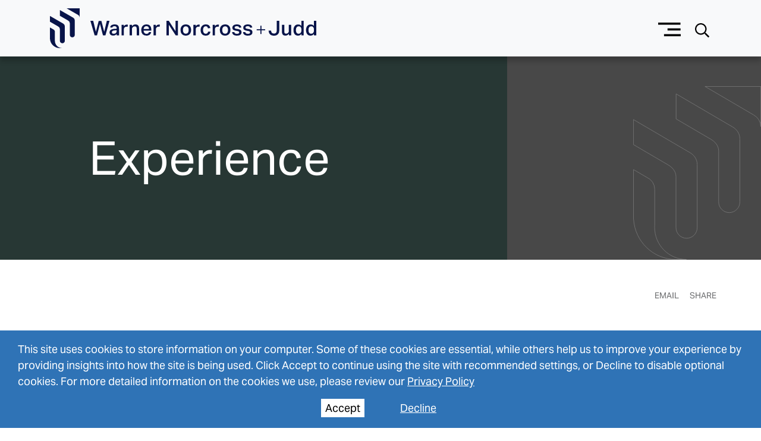

--- FILE ---
content_type: text/html; charset=utf-8
request_url: https://www.wnj.com/experience/?practice=eDiscovery+Subpoena+Baseline+Risk+Assessment
body_size: 10040
content:
<!DOCTYPE html><html lang="en"><head><meta charSet="utf-8"/><meta name="description" content="Warner Norcross + Judd LLP is a corporate law firm with over 230 attorneys serving clients in nine offices throughout Michigan. Among the largest law firms in Michigan, Warner works in virtually all areas of business law."/><meta property="og:description" content="Warner Norcross + Judd LLP is a corporate law firm with over 230 attorneys serving clients in nine offices throughout Michigan. Among the largest law firms in Michigan, Warner works in virtually all areas of business law."/><meta property="og:type" content="website"/><meta property="og:locale" content="en_US"/><meta property="og:site_name" content="Warner Norcross + Judd LLP"/><title>Experiences - Warner Norcross + Judd LLP</title><meta name="robots" content="index,follow"/><meta property="og:title" content="Experiences - Warner Norcross + Judd LLP"/><meta property="og:url" content="https://www.wnj.com/experience/"/><meta property="og:image"/><link rel="canonical" href="https://www.wnj.com/experience/"/><meta name="keywords" content="experience, cases, matters, transactions"/><meta name="google-site-verification" content="_RYX9oJRhjOh5yckQRBV2E6i-Odp1XnqoQ9zvQ6MSY4"/><meta name="viewport" content="width=device-width, initial-scale=1.0"/><meta http-equiv="x-ua-compatible" content="ie=edge"/><meta name="next-head-count" content="16"/><link rel="apple-touch-icon" sizes="180x180" href="/favicon/apple-icon.png"/><link rel="icon" type="image/png" sizes="32x32" href="/favicon/favicon-32x32.png"/><link rel="icon" type="image/png" sizes="16x16" href="/favicon/favicon-16x16.png"/><link rel="manifest" href="/favicon/site.webmanifest" crossorigin="use-credentials"/><link rel="mask-icon" href="/favicon/safari-pinned-tab.svg" color="#ffffff"/><link rel="shortcut icon" href="/favicon/favicon.ico"/><meta name="msapplication-TileColor" content="#fffff"/><meta name="msapplication-config" content="/favicon/browserconfig.xml"/><meta name="theme-color" content="#fff"/><link rel="preconnect" href="https://use.typekit.net" crossorigin /><link rel="preload" href="/_next/static/css/8d157827b54df1cc.css" as="style"/><link rel="stylesheet" href="/_next/static/css/8d157827b54df1cc.css" data-n-g=""/><link rel="preload" href="/_next/static/css/b82dcce6dc0b07fc.css" as="style"/><link rel="stylesheet" href="/_next/static/css/b82dcce6dc0b07fc.css" data-n-p=""/><link rel="preload" href="/_next/static/css/ccdf3332d14e94e7.css" as="style"/><link rel="stylesheet" href="/_next/static/css/ccdf3332d14e94e7.css" data-n-p=""/><noscript data-n-css=""></noscript><script defer="" nomodule="" src="/_next/static/chunks/polyfills-42372ed130431b0a.js"></script><script src="/_next/static/chunks/webpack-67ea7c487b35056a.js" defer=""></script><script src="/_next/static/chunks/framework-945b357d4a851f4b.js" defer=""></script><script src="/_next/static/chunks/main-565b99428f12cbf0.js" defer=""></script><script src="/_next/static/chunks/pages/_app-f581f4b348aafa66.js" defer=""></script><script src="/_next/static/chunks/7311-bdaa8bf647671582.js" defer=""></script><script src="/_next/static/chunks/8258-8863790693b5120c.js" defer=""></script><script src="/_next/static/chunks/8044-20b58034c15809cb.js" defer=""></script><script src="/_next/static/chunks/2809-9aeabfdb2e55b13f.js" defer=""></script><script src="/_next/static/chunks/7298-316a8c3b70d239e7.js" defer=""></script><script src="/_next/static/chunks/7336-a487919ba5eaf52a.js" defer=""></script><script src="/_next/static/chunks/9880-913693ccec0d1625.js" defer=""></script><script src="/_next/static/chunks/7605-3403f0c96d38f7e4.js" defer=""></script><script src="/_next/static/chunks/2530-8227208acfc7b0da.js" defer=""></script><script src="/_next/static/chunks/3789-2a8f54eb7955f03e.js" defer=""></script><script src="/_next/static/chunks/4830-5a39c7c28da14790.js" defer=""></script><script src="/_next/static/chunks/pages/experience/%5B%5B...slug%5D%5D-d54a11bf99f76392.js" defer=""></script><script src="/_next/static/mXFje-k4dPz7jCRDv_smc/_buildManifest.js" defer=""></script><script src="/_next/static/mXFje-k4dPz7jCRDv_smc/_ssgManifest.js" defer=""></script><style data-href="https://use.typekit.net/vvt1qqc.css">@import url("https://p.typekit.net/p.css?s=1&k=vvt1qqc&ht=tk&f=14032.14033.14034.14035.14036.14037.14039.21512.21513.49588&a=84481522&app=typekit&e=css");@font-face{font-family:"aktiv-grotesk";src:url("https://use.typekit.net/af/855c4b/00000000000000007753ca4f/31/l?primer=7cdcb44be4a7db8877ffa5c0007b8dd865b3bbc383831fe2ea177f62257a9191&fvd=n4&v=3") format("woff2"),url("https://use.typekit.net/af/855c4b/00000000000000007753ca4f/31/d?primer=7cdcb44be4a7db8877ffa5c0007b8dd865b3bbc383831fe2ea177f62257a9191&fvd=n4&v=3") format("woff"),url("https://use.typekit.net/af/855c4b/00000000000000007753ca4f/31/a?primer=7cdcb44be4a7db8877ffa5c0007b8dd865b3bbc383831fe2ea177f62257a9191&fvd=n4&v=3") format("opentype");font-display:swap;font-style:normal;font-weight:400;font-stretch:normal}@font-face{font-family:"aktiv-grotesk";src:url("https://use.typekit.net/af/7d84d7/00000000000000007753ca28/31/l?primer=7cdcb44be4a7db8877ffa5c0007b8dd865b3bbc383831fe2ea177f62257a9191&fvd=i4&v=3") format("woff2"),url("https://use.typekit.net/af/7d84d7/00000000000000007753ca28/31/d?primer=7cdcb44be4a7db8877ffa5c0007b8dd865b3bbc383831fe2ea177f62257a9191&fvd=i4&v=3") format("woff"),url("https://use.typekit.net/af/7d84d7/00000000000000007753ca28/31/a?primer=7cdcb44be4a7db8877ffa5c0007b8dd865b3bbc383831fe2ea177f62257a9191&fvd=i4&v=3") format("opentype");font-display:swap;font-style:italic;font-weight:400;font-stretch:normal}@font-face{font-family:"aktiv-grotesk";src:url("https://use.typekit.net/af/0e4445/00000000000000007753ca37/31/l?primer=7cdcb44be4a7db8877ffa5c0007b8dd865b3bbc383831fe2ea177f62257a9191&fvd=n7&v=3") format("woff2"),url("https://use.typekit.net/af/0e4445/00000000000000007753ca37/31/d?primer=7cdcb44be4a7db8877ffa5c0007b8dd865b3bbc383831fe2ea177f62257a9191&fvd=n7&v=3") format("woff"),url("https://use.typekit.net/af/0e4445/00000000000000007753ca37/31/a?primer=7cdcb44be4a7db8877ffa5c0007b8dd865b3bbc383831fe2ea177f62257a9191&fvd=n7&v=3") format("opentype");font-display:swap;font-style:normal;font-weight:700;font-stretch:normal}@font-face{font-family:"aktiv-grotesk";src:url("https://use.typekit.net/af/bf7c1c/00000000000000007753ca27/31/l?primer=7cdcb44be4a7db8877ffa5c0007b8dd865b3bbc383831fe2ea177f62257a9191&fvd=i7&v=3") format("woff2"),url("https://use.typekit.net/af/bf7c1c/00000000000000007753ca27/31/d?primer=7cdcb44be4a7db8877ffa5c0007b8dd865b3bbc383831fe2ea177f62257a9191&fvd=i7&v=3") format("woff"),url("https://use.typekit.net/af/bf7c1c/00000000000000007753ca27/31/a?primer=7cdcb44be4a7db8877ffa5c0007b8dd865b3bbc383831fe2ea177f62257a9191&fvd=i7&v=3") format("opentype");font-display:swap;font-style:italic;font-weight:700;font-stretch:normal}@font-face{font-family:"aktiv-grotesk";src:url("https://use.typekit.net/af/44d038/00000000000000007753ca34/31/l?primer=7cdcb44be4a7db8877ffa5c0007b8dd865b3bbc383831fe2ea177f62257a9191&fvd=n3&v=3") format("woff2"),url("https://use.typekit.net/af/44d038/00000000000000007753ca34/31/d?primer=7cdcb44be4a7db8877ffa5c0007b8dd865b3bbc383831fe2ea177f62257a9191&fvd=n3&v=3") format("woff"),url("https://use.typekit.net/af/44d038/00000000000000007753ca34/31/a?primer=7cdcb44be4a7db8877ffa5c0007b8dd865b3bbc383831fe2ea177f62257a9191&fvd=n3&v=3") format("opentype");font-display:swap;font-style:normal;font-weight:300;font-stretch:normal}@font-face{font-family:"aktiv-grotesk";src:url("https://use.typekit.net/af/c60ec6/00000000000000007753ca39/31/l?primer=7cdcb44be4a7db8877ffa5c0007b8dd865b3bbc383831fe2ea177f62257a9191&fvd=i3&v=3") format("woff2"),url("https://use.typekit.net/af/c60ec6/00000000000000007753ca39/31/d?primer=7cdcb44be4a7db8877ffa5c0007b8dd865b3bbc383831fe2ea177f62257a9191&fvd=i3&v=3") format("woff"),url("https://use.typekit.net/af/c60ec6/00000000000000007753ca39/31/a?primer=7cdcb44be4a7db8877ffa5c0007b8dd865b3bbc383831fe2ea177f62257a9191&fvd=i3&v=3") format("opentype");font-display:swap;font-style:italic;font-weight:300;font-stretch:normal}@font-face{font-family:"aktiv-grotesk";src:url("https://use.typekit.net/af/c37b54/00000000000000007753ca2b/31/l?primer=7cdcb44be4a7db8877ffa5c0007b8dd865b3bbc383831fe2ea177f62257a9191&fvd=i5&v=3") format("woff2"),url("https://use.typekit.net/af/c37b54/00000000000000007753ca2b/31/d?primer=7cdcb44be4a7db8877ffa5c0007b8dd865b3bbc383831fe2ea177f62257a9191&fvd=i5&v=3") format("woff"),url("https://use.typekit.net/af/c37b54/00000000000000007753ca2b/31/a?primer=7cdcb44be4a7db8877ffa5c0007b8dd865b3bbc383831fe2ea177f62257a9191&fvd=i5&v=3") format("opentype");font-display:swap;font-style:italic;font-weight:500;font-stretch:normal}@font-face{font-family:"aktiv-grotesk";src:url("https://use.typekit.net/af/f11397/00000000000000007753ca26/31/l?primer=7cdcb44be4a7db8877ffa5c0007b8dd865b3bbc383831fe2ea177f62257a9191&fvd=n2&v=3") format("woff2"),url("https://use.typekit.net/af/f11397/00000000000000007753ca26/31/d?primer=7cdcb44be4a7db8877ffa5c0007b8dd865b3bbc383831fe2ea177f62257a9191&fvd=n2&v=3") format("woff"),url("https://use.typekit.net/af/f11397/00000000000000007753ca26/31/a?primer=7cdcb44be4a7db8877ffa5c0007b8dd865b3bbc383831fe2ea177f62257a9191&fvd=n2&v=3") format("opentype");font-display:swap;font-style:normal;font-weight:200;font-stretch:normal}@font-face{font-family:"aktiv-grotesk";src:url("https://use.typekit.net/af/cbcaf8/00000000000000007753ca36/31/l?primer=7cdcb44be4a7db8877ffa5c0007b8dd865b3bbc383831fe2ea177f62257a9191&fvd=i2&v=3") format("woff2"),url("https://use.typekit.net/af/cbcaf8/00000000000000007753ca36/31/d?primer=7cdcb44be4a7db8877ffa5c0007b8dd865b3bbc383831fe2ea177f62257a9191&fvd=i2&v=3") format("woff"),url("https://use.typekit.net/af/cbcaf8/00000000000000007753ca36/31/a?primer=7cdcb44be4a7db8877ffa5c0007b8dd865b3bbc383831fe2ea177f62257a9191&fvd=i2&v=3") format("opentype");font-display:swap;font-style:italic;font-weight:200;font-stretch:normal}@font-face{font-family:"aktiv-grotesk";src:url("https://use.typekit.net/af/c0dfbb/00000000000000007753ca38/31/l?primer=7cdcb44be4a7db8877ffa5c0007b8dd865b3bbc383831fe2ea177f62257a9191&fvd=i6&v=3") format("woff2"),url("https://use.typekit.net/af/c0dfbb/00000000000000007753ca38/31/d?primer=7cdcb44be4a7db8877ffa5c0007b8dd865b3bbc383831fe2ea177f62257a9191&fvd=i6&v=3") format("woff"),url("https://use.typekit.net/af/c0dfbb/00000000000000007753ca38/31/a?primer=7cdcb44be4a7db8877ffa5c0007b8dd865b3bbc383831fe2ea177f62257a9191&fvd=i6&v=3") format("opentype");font-display:swap;font-style:italic;font-weight:600;font-stretch:normal}.tk-aktiv-grotesk{font-family:"aktiv-grotesk",sans-serif}</style></head><body><div id="__next"><a class="Header_skip__h4nOi" href="#page-content">Skip to Main Content</a><header role="banner" class="Header_container__qCoX3 shadow position-fixed bg-light Header_absolute__p_Lt5 navbar navbar-expand-true navbar-light"><span class="navbar-brand"><a class="Logo_logo__U1wG6" aria-label="Go To Homepage" href="/"></a></span><div class="d-flex align-items-center"><button aria-label="Menu button" type="button" class="ButtonMenu_button__5SplY btn btn-link"></button><button aria-label="Search button" type="button" class="ButtonSearch_button__TQdiM btn btn-link"></button></div></header><div style="height:0px;transition-property:none;transition-duration:0.5s;transition-timing-function:ease-in-out" class="SlideMenu_slideDown__4fFDT"></div><div style="height:0px;transition-property:none;transition-duration:0.5s;transition-timing-function:ease-in-out" class="SlideSearch_slideDown__qh1gn"></div><div class="d-flex flex-column flex-grow-1 flex-shrink-1 flex-fill container-fluid"><div class="row"><div role="region" aria-label="Experience page" class="ArchiveTitle_jumbotron__W4GBk row ml-0 mr-0 align-items-stretch h-100 jumbotron"><div class="col-md-12 col-lg-8 pl-0 mx-auto align-items-center ArchiveTitle_left__7zDoq" style="background-image:url(https://admin.wnj.com/wp-content/uploads/2022/06/Experience-Landing-Page-Image-1260x380-1.jpg)"><h1 class="col">Experience</h1></div><div class="col-md-12 col-lg-4 p-0 mx-auto align-items-center ArchiveTitle_right__3PvFM"></div></div><div class="Experiences_experiences__JaL06 col"><main id="page-content"></main></div></div></div><footer class="text-white pt-5 pb-4 Footer_footer__i_wNa container-fluid"><div class="align-items-start row"><div class="pl-xl-0 col-xl-3 col-lg-3 col-6"><nav><ul class="nav flex-column"><li class="nav-item"><a target="_self" class="nav-link Footer_listItemLink__CYJCl" href="https://www.wnj.com/firm/overview/diversity-equity-and-inclusion/">Commitment to Diversity</a></li><li class="nav-item"><a target="_self" class="nav-link Footer_listItemLink__CYJCl" href="https://communication.wnj.com/6/1506/landing-pages/preferences-website-subscriptions.asp">Subscribe</a></li><li class="nav-item"><a target="_self" class="nav-link Footer_listItemLink__CYJCl" href="/privacy-policy/">Privacy Policy</a></li><li class="nav-item"><a target="_self" class="nav-link Footer_listItemLink__CYJCl" href="/clientpayment/">Client Payment Center</a></li></ul></nav></div><div class="col-xl-2 col-lg-3 col-6"><nav><ul class="nav flex-column"><li class="nav-item"><a target="_self" class="nav-link Footer_listItemLink__CYJCl" href="/alerts/">Alerts</a></li><li class="nav-item"><a target="_self" class="nav-link Footer_listItemLink__CYJCl" href="/disclaimer/">Disclaimer</a></li><li class="nav-item"><a target="_self" class="nav-link Footer_listItemLink__CYJCl" href="/accessibility/">Accessibility</a></li><li class="nav-item"><a target="_self" class="nav-link Footer_listItemLink__CYJCl" href="/emailinvoice/">Email Invoice Request</a></li></ul></nav></div><div class="col-xl-2 col-lg-3 col-6"><nav><ul class="nav flex-column"><li class="nav-item"><a target="_self" class="nav-link Footer_listItemLink__CYJCl" href="/offices/bloomfield-hills/">Bloomfield Hills</a></li><li class="nav-item"><a target="_self" class="nav-link Footer_listItemLink__CYJCl" href="/offices/detroit/">Detroit</a></li><li class="nav-item"><a target="_self" class="nav-link Footer_listItemLink__CYJCl" href="/offices/grand-rapids/">Grand Rapids</a></li><li class="nav-item"><a target="_self" class="nav-link Footer_listItemLink__CYJCl" href="/offices/holland/">Holland</a></li><li class="nav-item"><a target="_self" class="nav-link Footer_listItemLink__CYJCl" href="/offices/kalamazoo/">Kalamazoo</a></li></ul></nav></div><div class="col-xl-2 col-lg-3 col-6"><nav><ul class="nav flex-column"><li class="nav-item"><a target="_self" class="nav-link Footer_listItemLink__CYJCl" href="/offices/lansing/">Lansing</a></li><li class="nav-item"><a target="_self" class="nav-link Footer_listItemLink__CYJCl" href="/offices/macomb-county/">Macomb County</a></li><li class="nav-item"><a target="_self" class="nav-link Footer_listItemLink__CYJCl" href="/offices/midland/">Midland</a></li><li class="nav-item"><a target="_self" class="nav-link Footer_listItemLink__CYJCl" href="/offices/muskegon/">Muskegon</a></li></ul></nav></div><div class="col-xl-3"><div class="SocialMediaFooter_profiles__8W8En"><div><a href="https://www.facebook.com/wnjllp/" aria-label="View our profile at Facebook" title="Facebook" target="_blank"></a></div><div><a href="http://www.linkedin.com/companies/warner-norcross-judd-llp" aria-label="View our profile at Linkedin" title="Linkedin" target="_blank"></a></div><div><a href="https://twitter.com/WNJLLP" aria-label="View our profile at Twitter" title="Twitter" target="_blank"></a></div></div></div></div><div class="align-item-center mt-4 pt-3 Footer_borderGrey__gJICv row"><div class="pl-xl-0 col-md-9"><div class="text-center text-md-left mt-3 mt-md-0 Footer_copyright__G9Dmc">© <!-- -->2025<!-- --> <!-- -->Experiences - Warner Norcross + Judd LLP<span class="d-block d-md-inline-block"> All Rights Reserved.</span></div></div><div class="pr-0 col-md-3"><div class="d-flex flex-row align-items-center justify-content-center justify-content-md-end mt-3 mt-md-0 Footer_siteBy__0DTHs"><span class="pr-1">Site By</span><a href="https://www.contentpilot.com/?utm_source=credits&amp;utm_medium=web&amp;utm_campaign=https://www.contentpilot.com" title="Site By Content Pilot" class="trackback" aria-label="Site By Content Pilot" target="_blank" rel="noopener"></a></div></div></div></footer></div><script id="__NEXT_DATA__" type="application/json">{"props":{"pageProps":{"posts":[{"__typename":"Experience","databaseId":28863,"date":"2022-08-10T22:06:35","slug":"100m-bank-sale","uri":"/experience/100m-bank-sale/","title":"$100M Bank Sale","status":"publish","template":{"__typename":"DefaultTemplate","templateName":"Default"},"featuredImage":null},{"__typename":"Experience","databaseId":15730,"date":"2022-03-22T19:45:48","slug":"flood-damage-claims","uri":"/experience/flood-damage-claims/","title":"$9 Million in Flood Damage Claim Dispute","status":"publish","template":{"__typename":"DefaultTemplate","templateName":"Default"},"featuredImage":null},{"__typename":"Experience","databaseId":15732,"date":"2022-03-22T19:45:55","slug":"debtors-counsel","uri":"/experience/debtors-counsel/","title":"363 Sale in Bankruptcy","status":"publish","template":{"__typename":"DefaultTemplate","templateName":"Default"},"featuredImage":null},{"__typename":"Experience","databaseId":28865,"date":"2022-08-10T22:06:40","slug":"401k-irs-voluntary-compliance-program-application","uri":"/experience/401k-irs-voluntary-compliance-program-application/","title":"401(k) – IRS Voluntary Compliance Program Application","status":"publish","template":{"__typename":"DefaultTemplate","templateName":"Default"},"featuredImage":null},{"__typename":"Experience","databaseId":28866,"date":"2022-08-10T22:06:43","slug":"acquisition-of-automotive-businesses","uri":"/experience/acquisition-of-automotive-businesses/","title":"Acquisition of Automotive Businesses","status":"publish","template":{"__typename":"DefaultTemplate","templateName":"Default"},"featuredImage":null},{"__typename":"Experience","databaseId":19597,"date":"2022-04-11T21:26:28","slug":"acquisition-of-avery-dennison-business-unit","uri":"/experience/acquisition-of-avery-dennison-business-unit/","title":"Acquisition of Avery Dennison Business Unit","status":"publish","template":{"__typename":"DefaultTemplate","templateName":"Default"},"featuredImage":null},{"__typename":"Experience","databaseId":19598,"date":"2022-04-11T21:32:13","slug":"acquisition-of-esop-owned-company-by-an-esop-owned-company","uri":"/experience/acquisition-of-esop-owned-company-by-an-esop-owned-company/","title":"Acquisition of ESOP-owned Company by an ESOP-owned Company","status":"publish","template":{"__typename":"DefaultTemplate","templateName":"Default"},"featuredImage":null},{"__typename":"Experience","databaseId":19599,"date":"2022-04-11T21:32:17","slug":"acquisition-of-mineral-interests","uri":"/experience/acquisition-of-mineral-interests/","title":"Acquisition of Mineral Interests","status":"publish","template":{"__typename":"DefaultTemplate","templateName":"Default"},"featuredImage":null},{"__typename":"Experience","databaseId":15515,"date":"2022-03-22T19:36:17","slug":"acquisition-strategies-for-multistate-health-care-provider","uri":"/experience/acquisition-strategies-for-multistate-health-care-provider/","title":"Acquisition Strategies for Multistate Health Care Provider","status":"publish","template":{"__typename":"DefaultTemplate","templateName":"Default"},"featuredImage":null},{"__typename":"Experience","databaseId":11849,"date":"2022-02-03T15:13:22","slug":"ada-and-title-ix-issues","uri":"/experience/ada-and-title-ix-issues/","title":"ADA and Title IX Issues in Higher Education","status":"publish","template":{"__typename":"DefaultTemplate","templateName":"Default"},"featuredImage":null}],"pagination":{"__typename":"RootQueryToExperienceConnectionPageInfo","startCursor":"YXJyYXljb25uZWN0aW9uOjI4ODYz","endCursor":"YXJyYXljb25uZWN0aW9uOjExODQ5","hasNextPage":true,"hasPreviousPage":false},"error":false,"errorMessage":null,"menus":{"primary_menu":[{"__typename":"MenuItem","id":"cG9zdDo2NTY=","parentId":null,"label":"People","path":"/people/","target":null,"title":null,"children":[]},{"__typename":"MenuItem","id":"cG9zdDoxMTgw","parentId":null,"label":"Practices","path":"/practices/","target":null,"title":null,"children":[]},{"__typename":"MenuItem","id":"cG9zdDoxMTgx","parentId":null,"label":"Industries","path":"/industries/","target":null,"title":null,"children":[]},{"__typename":"MenuItem","id":"cG9zdDoxMjM4","parentId":null,"label":"Updates","path":"/updates","target":null,"title":null,"children":[{"__typename":"MenuItem","id":"cG9zdDoxMDg1MA==","parentId":"cG9zdDoxMjM4","label":"Overview","path":"/updates","target":null,"title":null,"children":[]},{"__typename":"MenuItem","id":"cG9zdDoyMjQzMg==","parentId":"cG9zdDoxMjM4","label":"News","path":"/updates?category=News","target":null,"title":null,"children":[]},{"__typename":"MenuItem","id":"cG9zdDoyMzA3Mw==","parentId":"cG9zdDoxMjM4","label":"Blogs","path":"/blogs/","target":null,"title":null,"children":[]},{"__typename":"MenuItem","id":"cG9zdDoyMjQzMw==","parentId":"cG9zdDoxMjM4","label":"Publications","path":"/updates?category=Publications","target":null,"title":null,"children":[]},{"__typename":"MenuItem","id":"cG9zdDoyMjQzNg==","parentId":"cG9zdDoxMjM4","label":"Events","path":"/updates?category=Events","target":null,"title":null,"children":[]},{"__typename":"MenuItem","id":"cG9zdDoyMzA3Mg==","parentId":"cG9zdDoxMjM4","label":"Videos \u0026 Podcasts","path":"/videos-podcasts/","target":null,"title":null,"children":[]}]},{"__typename":"MenuItem","id":"cG9zdDoyMjQzNQ==","parentId":null,"label":"Events","path":"/events","target":null,"title":null,"children":[]},{"__typename":"MenuItem","id":"cG9zdDoxMDk3","parentId":null,"label":"Experience","path":"/experience/","target":null,"title":null,"children":[]},{"__typename":"MenuItem","id":"cG9zdDoxMjM3","parentId":null,"label":"Offices","path":"/offices/","target":null,"title":null,"children":[]},{"__typename":"MenuItem","id":"cG9zdDoxMTAw","parentId":null,"label":"Why Warner?","path":"/firm/","target":null,"title":null,"children":[{"__typename":"MenuItem","id":"cG9zdDoxMDg1Ng==","parentId":"cG9zdDoxMTAw","label":"Overview","path":"/firm/overview","target":null,"title":null,"children":[]},{"__typename":"MenuItem","id":"cG9zdDoyMzg5Mg==","parentId":"cG9zdDoxMTAw","label":"Accolades","path":"/firm/overview/accolades","target":null,"title":null,"children":[]},{"__typename":"MenuItem","id":"cG9zdDoyMzg4OQ==","parentId":"cG9zdDoxMTAw","label":"Client Commitment","path":"/firm/overview/client-commitment","target":null,"title":null,"children":[]},{"__typename":"MenuItem","id":"cG9zdDoyMzg4OA==","parentId":"cG9zdDoxMTAw","label":"Community Stewardship","path":"/firm/overview/community-stewardship","target":null,"title":null,"children":[]},{"__typename":"MenuItem","id":"cG9zdDoyMzg5MQ==","parentId":"cG9zdDoxMTAw","label":"COVID-19 Updates","path":"/firm/overview/covid-19-updates","target":null,"title":null,"children":[]},{"__typename":"MenuItem","id":"cG9zdDozNTEwMw==","parentId":"cG9zdDoxMTAw","label":"Diversity, Equity and Inclusion","path":"https://www.wnj.com/firm/overview/diversity-equity-and-inclusion/","target":null,"title":null,"children":[]},{"__typename":"MenuItem","id":"cG9zdDoyMzg5MA==","parentId":"cG9zdDoxMTAw","label":"Professional Involvement","path":"/firm/overview/professional-involvement","target":null,"title":null,"children":[]}]},{"__typename":"MenuItem","id":"cG9zdDoxMDk4","parentId":null,"label":"Careers","path":"/careers/","target":null,"title":null,"children":[{"__typename":"MenuItem","id":"cG9zdDoxMzg2MA==","parentId":"cG9zdDoxMDk4","label":"Overview","path":"/careers/overview/","target":null,"title":null,"children":[]},{"__typename":"MenuItem","id":"cG9zdDoxMDc3Nw==","parentId":"cG9zdDoxMDk4","label":"Experienced Attorneys","path":"/careers/experienced-attorneys/","target":null,"title":null,"children":[]},{"__typename":"MenuItem","id":"cG9zdDoyMjEwNg==","parentId":"cG9zdDoxMDk4","label":"Summer Associates","path":"/careers/summer-associates","target":null,"title":null,"children":[]},{"__typename":"MenuItem","id":"cG9zdDoyMjEwNw==","parentId":"cG9zdDoxMDk4","label":"Paralegals \u0026 Support Staff","path":"/careers/paralegals-support-staff","target":null,"title":null,"children":[]},{"__typename":"MenuItem","id":"cG9zdDoyMjExMA==","parentId":"cG9zdDoxMDk4","label":"Why Work @Warner","path":"/careers/why-work-warner","target":null,"title":null,"children":[]},{"__typename":"MenuItem","id":"cG9zdDoyMjIxOA==","parentId":"cG9zdDoxMDk4","label":"Job Openings","path":"/careers/job-openings","target":null,"title":null,"children":[]},{"__typename":"MenuItem","id":"cG9zdDoyMjIxOQ==","parentId":"cG9zdDoxMDk4","label":"Meet Some of Our Team","path":"/careers/meet-some-of-our-team","target":null,"title":null,"children":[]},{"__typename":"MenuItem","id":"cG9zdDoyMjIyMQ==","parentId":"cG9zdDoxMDk4","label":"Our Offices and Communities","path":"/careers/our-offices-and-communities","target":null,"title":null,"children":[]}]},{"__typename":"MenuItem","id":"cG9zdDoyMjI4OA==","parentId":null,"label":"Contact Us","path":"/contact-us","target":null,"title":null,"children":[]}],"mobile_menu":[],"footer_menu_one":[{"__typename":"MenuItem","id":"cG9zdDozNTQ0OA==","parentId":null,"label":"Commitment to Diversity","path":"https://www.wnj.com/firm/overview/diversity-equity-and-inclusion/","target":null,"title":null,"children":[]},{"__typename":"MenuItem","id":"cG9zdDozODM1Nw==","parentId":null,"label":"Subscribe","path":"https://communication.wnj.com/6/1506/landing-pages/preferences-website-subscriptions.asp","target":null,"title":null,"children":[]},{"__typename":"MenuItem","id":"cG9zdDoxMA==","parentId":null,"label":"Privacy Policy","path":"/privacy-policy/","target":null,"title":null,"children":[]},{"__typename":"MenuItem","id":"cG9zdDozMTUyMw==","parentId":null,"label":"Client Payment Center","path":"/clientpayment/","target":null,"title":null,"children":[]}],"footer_menu_two":[{"__typename":"MenuItem","id":"cG9zdDoxMDUw","parentId":null,"label":"Alerts","path":"/alerts/","target":null,"title":null,"children":[]},{"__typename":"MenuItem","id":"cG9zdDoxMDUx","parentId":null,"label":"Disclaimer","path":"/disclaimer/","target":null,"title":null,"children":[]},{"__typename":"MenuItem","id":"cG9zdDoxMDQ5","parentId":null,"label":"Accessibility","path":"/accessibility/","target":null,"title":null,"children":[]},{"__typename":"MenuItem","id":"cG9zdDozMTI3NQ==","parentId":null,"label":"Email Invoice Request","path":"/emailinvoice/","target":null,"title":null,"children":[]}],"footer_menu_three":[{"__typename":"MenuItem","id":"cG9zdDoyNTAzMA==","parentId":null,"label":"Bloomfield Hills","path":"/offices/bloomfield-hills/","target":null,"title":null,"children":[]},{"__typename":"MenuItem","id":"cG9zdDoxMDc2NQ==","parentId":null,"label":"Detroit","path":"/offices/detroit/","target":null,"title":null,"children":[]},{"__typename":"MenuItem","id":"cG9zdDoxMDc2NA==","parentId":null,"label":"Grand Rapids","path":"/offices/grand-rapids/","target":null,"title":null,"children":[]},{"__typename":"MenuItem","id":"cG9zdDoyNTAyOQ==","parentId":null,"label":"Holland","path":"/offices/holland/","target":null,"title":null,"children":[]},{"__typename":"MenuItem","id":"cG9zdDoxMDc2OA==","parentId":null,"label":"Kalamazoo","path":"/offices/kalamazoo/","target":null,"title":null,"children":[]}],"footer_menu_four":[{"__typename":"MenuItem","id":"cG9zdDoxMDc2OQ==","parentId":null,"label":"Lansing","path":"/offices/lansing/","target":null,"title":null,"children":[]},{"__typename":"MenuItem","id":"cG9zdDoyNTAyNw==","parentId":null,"label":"Macomb County","path":"/offices/macomb-county/","target":null,"title":null,"children":[]},{"__typename":"MenuItem","id":"cG9zdDoyNTAyOA==","parentId":null,"label":"Midland","path":"/offices/midland/","target":null,"title":null,"children":[]},{"__typename":"MenuItem","id":"cG9zdDoxMDc3MQ==","parentId":null,"label":"Muskegon","path":"/offices/muskegon/","target":null,"title":null,"children":[]}],"our_firm_menu":[{"__typename":"MenuItem","id":"cG9zdDoyNDY1MA==","parentId":null,"label":"Why Warner?","path":"/firm/overview/","target":null,"title":null,"children":[]},{"__typename":"MenuItem","id":"cG9zdDoyNDY1MQ==","parentId":null,"label":"Accolades","path":"/firm/overview/accolades/","target":null,"title":null,"children":[{"__typename":"MenuItem","id":"cG9zdDoyNDY1Mg==","parentId":"cG9zdDoyNDY1MQ==","label":"Client Commitment","path":"/firm/overview/client-commitment/","target":null,"title":null,"children":[{"__typename":"MenuItem","id":"cG9zdDoyNDY1Mw==","parentId":"cG9zdDoyNDY1Mg==","label":"Client Service Principles","path":"/?post_type=poa_firm\u0026p=22893","target":null,"title":null,"children":[]}]}]},{"__typename":"MenuItem","id":"cG9zdDoyNDY2Mg==","parentId":null,"label":"Community Stewardship","path":"/firm/overview/community-stewardship/","target":null,"title":null,"children":[{"__typename":"MenuItem","id":"cG9zdDozMTkzMg==","parentId":"cG9zdDoyNDY2Mg==","label":"Volunteerism + Pro Bono Work","path":"/firm/overview/community-stewardship/volunteerism-pro-bono-work/","target":null,"title":null,"children":[]}]},{"__typename":"MenuItem","id":"cG9zdDoyNDY2Mw==","parentId":null,"label":"COVID-19 Updates","path":"/firm/overview/covid-19-updates/","target":null,"title":null,"children":[{"__typename":"MenuItem","id":"cG9zdDoyNDY2NA==","parentId":"cG9zdDoyNDY2Mw==","label":"Contracts \u0026 Supply Chain","path":"/firm/overview/covid-19-updates/contracts-supply-chain/","target":null,"title":null,"children":[]},{"__typename":"MenuItem","id":"cG9zdDoyNDY2NQ==","parentId":"cG9zdDoyNDY2Mw==","label":"COVID-19 Q\u0026A Archive","path":"/firm/overview/covid-19-updates/covid-19-qa-archive/","target":null,"title":null,"children":[]},{"__typename":"MenuItem","id":"cG9zdDoyNDY2Ng==","parentId":"cG9zdDoyNDY2Mw==","label":"Employment Litigation","path":"/firm/overview/covid-19-updates/employment-litigation/","target":null,"title":null,"children":[]},{"__typename":"MenuItem","id":"cG9zdDoyNDY2Nw==","parentId":"cG9zdDoyNDY2Mw==","label":"Insurance Litigation","path":"/firm/overview/covid-19-updates/insurance-litigation/","target":null,"title":null,"children":[]},{"__typename":"MenuItem","id":"cG9zdDoyNDY2OA==","parentId":"cG9zdDoyNDY2Mw==","label":"Related eAlerts and Webinars","path":"/firm/overview/covid-19-updates/related-ealerts-and-webinars/","target":null,"title":null,"children":[]}]},{"__typename":"MenuItem","id":"cG9zdDozNTEwNA==","parentId":null,"label":"Diversity, Equity and Inclusion","path":"https://www.wnj.com/firm/overview/diversity-equity-and-inclusion/","target":null,"title":null,"children":[{"__typename":"MenuItem","id":"cG9zdDozNTEwNQ==","parentId":"cG9zdDozNTEwNA==","label":"Culture","path":"https://www.wnj.com/firm/overview/diversity-equity-and-inclusion/culture/","target":null,"title":null,"children":[]},{"__typename":"MenuItem","id":"cG9zdDozNTEwNg==","parentId":"cG9zdDozNTEwNA==","label":"Talent","path":"https://www.wnj.com/firm/overview/diversity-equity-and-inclusion/talent/","target":null,"title":null,"children":[{"__typename":"MenuItem","id":"cG9zdDozNTExMA==","parentId":"cG9zdDozNTEwNg==","label":"Diversity Law Scholarship and Applications","path":"https://www.wnj.com/careers/job-openings/diversity-law-scholarship-and-applications/","target":null,"title":null,"children":[]}]},{"__typename":"MenuItem","id":"cG9zdDozNTEwOA==","parentId":"cG9zdDozNTEwNA==","label":"Community Engagement","path":"https://www.wnj.com/firm/overview/diversity-equity-and-inclusion/community-engagement//","target":null,"title":null,"children":[]}]},{"__typename":"MenuItem","id":"cG9zdDoyNDY2OQ==","parentId":null,"label":"Professional Involvement","path":"/firm/overview/professional-involvement/","target":null,"title":null,"children":[]}],"careers_menu":[{"__typename":"MenuItem","id":"cG9zdDoyNDcxOA==","parentId":null,"label":"Careers Overview","path":"/careers/overview/","target":null,"title":null,"children":[]},{"__typename":"MenuItem","id":"cG9zdDoyNDcxMQ==","parentId":null,"label":"Experienced Attorneys","path":"/careers/experienced-attorneys/","target":null,"title":null,"children":[]},{"__typename":"MenuItem","id":"cG9zdDoyNDcxMg==","parentId":null,"label":"Job Openings","path":"/careers/job-openings/","target":null,"title":null,"children":[{"__typename":"MenuItem","id":"cG9zdDozNTEwOQ==","parentId":"cG9zdDoyNDcxMg==","label":"Diversity Law Scholarship and Applications","path":"https://www.wnj.com/careers/job-openings/diversity-law-scholarship-and-applications/","target":null,"title":null,"children":[]}]},{"__typename":"MenuItem","id":"cG9zdDoyNDcxMw==","parentId":null,"label":"Meet Some of Our Team","path":"/careers/meet-some-of-our-team/","target":null,"title":null,"children":[{"__typename":"MenuItem","id":"cG9zdDoyNDcxNA==","parentId":"cG9zdDoyNDcxMw==","label":"Get to Know Jim Steffel","path":"/careers/meet-some-of-our-team/get-to-know-jim-steffel/","target":null,"title":null,"children":[]},{"__typename":"MenuItem","id":"cG9zdDoyNDcxNQ==","parentId":"cG9zdDoyNDcxMw==","label":"Get to Know Kelly Hollingsworth","path":"/careers/meet-some-of-our-team/get-to-know-kelly-hollingsworth/","target":null,"title":null,"children":[]},{"__typename":"MenuItem","id":"cG9zdDoyNDcxNg==","parentId":"cG9zdDoyNDcxMw==","label":"Get to Know Mary Blinkhorn","path":"/careers/meet-some-of-our-team/get-to-know-mary-blinkhorn/","target":null,"title":null,"children":[]}]},{"__typename":"MenuItem","id":"cG9zdDoyNDcxNw==","parentId":null,"label":"Our Communities","path":"/careers/our-offices-and-communities/","target":null,"title":null,"children":[]},{"__typename":"MenuItem","id":"cG9zdDoyNDcxOQ==","parentId":null,"label":"Paralegals + Support Staff","path":"/careers/paralegals-support-staff/","target":null,"title":null,"children":[]},{"__typename":"MenuItem","id":"cG9zdDoyNDcyMA==","parentId":null,"label":"Summer Associates","path":"https://www.wnj.com/careers/summer-associates/#new_tab","target":null,"title":null,"children":[{"__typename":"MenuItem","id":"cG9zdDoyNDcyMQ==","parentId":"cG9zdDoyNDcyMA==","label":"Applications","path":"/careers/summer-associates/applications/","target":null,"title":null,"children":[]},{"__typename":"MenuItem","id":"cG9zdDoyNDcyMg==","parentId":"cG9zdDoyNDcyMA==","label":"Associate Life","path":"/?post_type=poa_career\u0026p=10803","target":null,"title":null,"children":[]},{"__typename":"MenuItem","id":"cG9zdDoyNDcyMw==","parentId":"cG9zdDoyNDcyMA==","label":"FAQ","path":"/careers/summer-associates/faq/","target":null,"title":null,"children":[]},{"__typename":"MenuItem","id":"cG9zdDoyNDcyNA==","parentId":"cG9zdDoyNDcyMA==","label":"Job Jar","path":"/careers/summer-associates/job-jar/","target":null,"title":null,"children":[]},{"__typename":"MenuItem","id":"cG9zdDoyNDcyNQ==","parentId":"cG9zdDoyNDcyMA==","label":"Lockstep","path":"/careers/summer-associates/lockstep/","target":null,"title":null,"children":[]},{"__typename":"MenuItem","id":"cG9zdDoyNDcyNg==","parentId":"cG9zdDoyNDcyMA==","label":"News","path":"/?post_type=poa_career\u0026p=10801","target":null,"title":null,"children":[]},{"__typename":"MenuItem","id":"cG9zdDoyNDcyOA==","parentId":"cG9zdDoyNDcyMA==","label":"Summer Events","path":"/careers/summer-associates/events/","target":null,"title":null,"children":[]}]},{"__typename":"MenuItem","id":"cG9zdDoyNDcyOQ==","parentId":null,"label":"Why Work @ Warner","path":"/careers/why-work-warner/","target":null,"title":null,"children":[]}]},"defaultSeo":{"title":"Michigan Law Firm - Warner Norcross + Judd LLP","description":"Warner Norcross + Judd LLP is a corporate law firm with over 230 attorneys serving clients in nine offices throughout Michigan. Among the largest law firms in Michigan, Warner works in virtually all areas of business law.","noIndex":false,"noFollow":false,"openGraph":{"type":"website","locale":"en_US","url":"https://admin.wnj.com","siteName":"Warner Norcross + Judd LLP","images":[{"url":""}]},"social":{"facebook":"","instagram":"","linkedIn":"","mySpace":"","pinterest":"","twitter":"","wikipedia":"","youTube":""}},"archiveSeo":{"__typename":"SEOContentTypeArchive","archiveLink":"https://www.wnj.com/experience/","metaDesc":"","metaRobotsFollow":"follow","metaRobotsIndex":"index","title":"Experiences - Warner Norcross + Judd LLP","breadcrumbTitle":"","hasArchive":true},"socialMedia":{"__typename":"CpSocialMedia_Socialmedia","facebook":"https://www.facebook.com/wnjllp/","instagram":null,"linkedin":"http://www.linkedin.com/companies/warner-norcross-judd-llp","medium":null,"pinterest":null,"rss":null,"twitter":"https://twitter.com/WNJLLP","vimeo":null,"youtube":null},"archiveSettings":{"__typename":"CpArchiveSettings_Archivesettings","career":{"__typename":"CpArchiveSettings_Archivesettings_ContentPilotHeadlessArchiveSettingsPoaCareer","description":null,"image":null,"title":"Careers"},"experience":{"__typename":"CpArchiveSettings_Archivesettings_ContentPilotHeadlessArchiveSettingsPoaExperience","description":null,"image":{"__typename":"MediaItem","sourceUrl":"https://admin.wnj.com/wp-content/uploads/2022/06/Experience-Landing-Page-Image-1260x380-1.jpg"},"title":"Experiences"},"office":{"__typename":"CpArchiveSettings_Archivesettings_ContentPilotHeadlessArchiveSettingsPoaOffice","description":null,"image":{"__typename":"MediaItem","sourceUrl":"https://admin.wnj.com/wp-content/uploads/2022/06/Offices-Landing-Page-Image-1260x380-2.jpg"},"title":"Offices"},"ourFirm":{"__typename":"CpArchiveSettings_Archivesettings_ContentPilotHeadlessArchiveSettingsPoaFirm","description":null,"image":null,"title":"Our Firm"},"page":{"__typename":"CpArchiveSettings_Archivesettings_ContentPilotHeadlessArchiveSettingsPage","description":null,"image":null,"title":"Pages"},"person":{"__typename":"CpArchiveSettings_Archivesettings_ContentPilotHeadlessArchiveSettingsPoaPerson","description":"get to know us","image":{"__typename":"MediaItem","sourceUrl":"https://admin.wnj.com/wp-content/uploads/2021/07/Image-88.png"},"title":"Our People"},"practice":{"__typename":"CpArchiveSettings_Archivesettings_ContentPilotHeadlessArchiveSettingsPoaPractice","description":null,"image":{"__typename":"MediaItem","sourceUrl":"https://admin.wnj.com/wp-content/uploads/2022/06/Practices-Landing-Page-Header-Image-1260x380-1.jpg"},"title":"Practices"},"industry":{"__typename":"CpArchiveSettings_Archivesettings_ContentPilotHeadlessArchiveSettingsPoaIndustry","description":null,"image":{"__typename":"MediaItem","sourceUrl":"https://admin.wnj.com/wp-content/uploads/2022/06/Industries-Landing-Page-Header-Image-1260x380-1.jpg"},"title":"Industries"},"post":{"__typename":"CpArchiveSettings_Archivesettings_ContentPilotHeadlessArchiveSettingsPost","description":null,"image":{"__typename":"MediaItem","sourceUrl":"https://admin.wnj.com/wp-content/uploads/2021/09/Image-243.png"},"title":"Updates"}},"post":{"seo":{"title":"Experiences - Warner Norcross + Judd LLP","canonical":"https://www.wnj.com/experience/","metaDesc":"","metaRobotsNofollow":"follow","metaRobotsNoindex":"index","metaKeywords":"experience, cases, matters, transactions"}},"algolia":{"indexName":"admin_wnj_production_searchable_posts"},"archive":true,"__APOLLO_STATE__":{"MenuItem:cG9zdDoyNDcxOA==":{"__typename":"MenuItem","id":"cG9zdDoyNDcxOA==","parentId":null,"label":"Careers Overview","path":"/careers/overview/","target":null,"title":null},"MenuItem:cG9zdDoyNDcxMQ==":{"__typename":"MenuItem","id":"cG9zdDoyNDcxMQ==","parentId":null,"label":"Experienced Attorneys","path":"/careers/experienced-attorneys/","target":null,"title":null},"MenuItem:cG9zdDoyNDcxMg==":{"__typename":"MenuItem","id":"cG9zdDoyNDcxMg==","parentId":null,"label":"Job Openings","path":"/careers/job-openings/","target":null,"title":null},"MenuItem:cG9zdDozNTEwOQ==":{"__typename":"MenuItem","id":"cG9zdDozNTEwOQ==","parentId":"cG9zdDoyNDcxMg==","label":"Diversity Law Scholarship and Applications","path":"https://www.wnj.com/careers/job-openings/diversity-law-scholarship-and-applications/","target":null,"title":null},"MenuItem:cG9zdDoyNDcxMw==":{"__typename":"MenuItem","id":"cG9zdDoyNDcxMw==","parentId":null,"label":"Meet Some of Our Team","path":"/careers/meet-some-of-our-team/","target":null,"title":null},"MenuItem:cG9zdDoyNDcxNA==":{"__typename":"MenuItem","id":"cG9zdDoyNDcxNA==","parentId":"cG9zdDoyNDcxMw==","label":"Get to Know Jim Steffel","path":"/careers/meet-some-of-our-team/get-to-know-jim-steffel/","target":null,"title":null},"MenuItem:cG9zdDoyNDcxNQ==":{"__typename":"MenuItem","id":"cG9zdDoyNDcxNQ==","parentId":"cG9zdDoyNDcxMw==","label":"Get to Know Kelly Hollingsworth","path":"/careers/meet-some-of-our-team/get-to-know-kelly-hollingsworth/","target":null,"title":null},"MenuItem:cG9zdDoyNDcxNg==":{"__typename":"MenuItem","id":"cG9zdDoyNDcxNg==","parentId":"cG9zdDoyNDcxMw==","label":"Get to Know Mary Blinkhorn","path":"/careers/meet-some-of-our-team/get-to-know-mary-blinkhorn/","target":null,"title":null},"MenuItem:cG9zdDoyNDcxNw==":{"__typename":"MenuItem","id":"cG9zdDoyNDcxNw==","parentId":null,"label":"Our Communities","path":"/careers/our-offices-and-communities/","target":null,"title":null},"MenuItem:cG9zdDoyNDcxOQ==":{"__typename":"MenuItem","id":"cG9zdDoyNDcxOQ==","parentId":null,"label":"Paralegals + Support Staff","path":"/careers/paralegals-support-staff/","target":null,"title":null},"MenuItem:cG9zdDoyNDcyMA==":{"__typename":"MenuItem","id":"cG9zdDoyNDcyMA==","parentId":null,"label":"Summer Associates","path":"https://www.wnj.com/careers/summer-associates/#new_tab","target":null,"title":null},"MenuItem:cG9zdDoyNDcyMQ==":{"__typename":"MenuItem","id":"cG9zdDoyNDcyMQ==","parentId":"cG9zdDoyNDcyMA==","label":"Applications","path":"/careers/summer-associates/applications/","target":null,"title":null},"MenuItem:cG9zdDoyNDcyMg==":{"__typename":"MenuItem","id":"cG9zdDoyNDcyMg==","parentId":"cG9zdDoyNDcyMA==","label":"Associate Life","path":"/?post_type=poa_career\u0026p=10803","target":null,"title":null},"MenuItem:cG9zdDoyNDcyMw==":{"__typename":"MenuItem","id":"cG9zdDoyNDcyMw==","parentId":"cG9zdDoyNDcyMA==","label":"FAQ","path":"/careers/summer-associates/faq/","target":null,"title":null},"MenuItem:cG9zdDoyNDcyNA==":{"__typename":"MenuItem","id":"cG9zdDoyNDcyNA==","parentId":"cG9zdDoyNDcyMA==","label":"Job Jar","path":"/careers/summer-associates/job-jar/","target":null,"title":null},"MenuItem:cG9zdDoyNDcyNQ==":{"__typename":"MenuItem","id":"cG9zdDoyNDcyNQ==","parentId":"cG9zdDoyNDcyMA==","label":"Lockstep","path":"/careers/summer-associates/lockstep/","target":null,"title":null},"MenuItem:cG9zdDoyNDcyNg==":{"__typename":"MenuItem","id":"cG9zdDoyNDcyNg==","parentId":"cG9zdDoyNDcyMA==","label":"News","path":"/?post_type=poa_career\u0026p=10801","target":null,"title":null},"MenuItem:cG9zdDoyNDcyOA==":{"__typename":"MenuItem","id":"cG9zdDoyNDcyOA==","parentId":"cG9zdDoyNDcyMA==","label":"Summer Events","path":"/careers/summer-associates/events/","target":null,"title":null},"MenuItem:cG9zdDoyNDcyOQ==":{"__typename":"MenuItem","id":"cG9zdDoyNDcyOQ==","parentId":null,"label":"Why Work @ Warner","path":"/careers/why-work-warner/","target":null,"title":null},"MenuItem:cG9zdDoxMDc2OQ==":{"__typename":"MenuItem","id":"cG9zdDoxMDc2OQ==","parentId":null,"label":"Lansing","path":"/offices/lansing/","target":null,"title":null},"MenuItem:cG9zdDoyNTAyNw==":{"__typename":"MenuItem","id":"cG9zdDoyNTAyNw==","parentId":null,"label":"Macomb County","path":"/offices/macomb-county/","target":null,"title":null},"MenuItem:cG9zdDoyNTAyOA==":{"__typename":"MenuItem","id":"cG9zdDoyNTAyOA==","parentId":null,"label":"Midland","path":"/offices/midland/","target":null,"title":null},"MenuItem:cG9zdDoxMDc3MQ==":{"__typename":"MenuItem","id":"cG9zdDoxMDc3MQ==","parentId":null,"label":"Muskegon","path":"/offices/muskegon/","target":null,"title":null},"MenuItem:cG9zdDozNTQ0OA==":{"__typename":"MenuItem","id":"cG9zdDozNTQ0OA==","parentId":null,"label":"Commitment to Diversity","path":"https://www.wnj.com/firm/overview/diversity-equity-and-inclusion/","target":null,"title":null},"MenuItem:cG9zdDozODM1Nw==":{"__typename":"MenuItem","id":"cG9zdDozODM1Nw==","parentId":null,"label":"Subscribe","path":"https://communication.wnj.com/6/1506/landing-pages/preferences-website-subscriptions.asp","target":null,"title":null},"MenuItem:cG9zdDoxMA==":{"__typename":"MenuItem","id":"cG9zdDoxMA==","parentId":null,"label":"Privacy Policy","path":"/privacy-policy/","target":null,"title":null},"MenuItem:cG9zdDozMTUyMw==":{"__typename":"MenuItem","id":"cG9zdDozMTUyMw==","parentId":null,"label":"Client Payment Center","path":"/clientpayment/","target":null,"title":null},"MenuItem:cG9zdDoyNTAzMA==":{"__typename":"MenuItem","id":"cG9zdDoyNTAzMA==","parentId":null,"label":"Bloomfield Hills","path":"/offices/bloomfield-hills/","target":null,"title":null},"MenuItem:cG9zdDoxMDc2NQ==":{"__typename":"MenuItem","id":"cG9zdDoxMDc2NQ==","parentId":null,"label":"Detroit","path":"/offices/detroit/","target":null,"title":null},"MenuItem:cG9zdDoxMDc2NA==":{"__typename":"MenuItem","id":"cG9zdDoxMDc2NA==","parentId":null,"label":"Grand Rapids","path":"/offices/grand-rapids/","target":null,"title":null},"MenuItem:cG9zdDoyNTAyOQ==":{"__typename":"MenuItem","id":"cG9zdDoyNTAyOQ==","parentId":null,"label":"Holland","path":"/offices/holland/","target":null,"title":null},"MenuItem:cG9zdDoxMDc2OA==":{"__typename":"MenuItem","id":"cG9zdDoxMDc2OA==","parentId":null,"label":"Kalamazoo","path":"/offices/kalamazoo/","target":null,"title":null},"MenuItem:cG9zdDoxMDUw":{"__typename":"MenuItem","id":"cG9zdDoxMDUw","parentId":null,"label":"Alerts","path":"/alerts/","target":null,"title":null},"MenuItem:cG9zdDoxMDUx":{"__typename":"MenuItem","id":"cG9zdDoxMDUx","parentId":null,"label":"Disclaimer","path":"/disclaimer/","target":null,"title":null},"MenuItem:cG9zdDoxMDQ5":{"__typename":"MenuItem","id":"cG9zdDoxMDQ5","parentId":null,"label":"Accessibility","path":"/accessibility/","target":null,"title":null},"MenuItem:cG9zdDozMTI3NQ==":{"__typename":"MenuItem","id":"cG9zdDozMTI3NQ==","parentId":null,"label":"Email Invoice Request","path":"/emailinvoice/","target":null,"title":null},"MenuItem:cG9zdDo2NTY=":{"__typename":"MenuItem","id":"cG9zdDo2NTY=","parentId":null,"label":"People","path":"/people/","target":null,"title":null},"MenuItem:cG9zdDoxMTgw":{"__typename":"MenuItem","id":"cG9zdDoxMTgw","parentId":null,"label":"Practices","path":"/practices/","target":null,"title":null},"MenuItem:cG9zdDoxMTgx":{"__typename":"MenuItem","id":"cG9zdDoxMTgx","parentId":null,"label":"Industries","path":"/industries/","target":null,"title":null},"MenuItem:cG9zdDoxMjM4":{"__typename":"MenuItem","id":"cG9zdDoxMjM4","parentId":null,"label":"Updates","path":"/updates","target":null,"title":null},"MenuItem:cG9zdDoxMDg1MA==":{"__typename":"MenuItem","id":"cG9zdDoxMDg1MA==","parentId":"cG9zdDoxMjM4","label":"Overview","path":"/updates","target":null,"title":null},"MenuItem:cG9zdDoyMjQzMg==":{"__typename":"MenuItem","id":"cG9zdDoyMjQzMg==","parentId":"cG9zdDoxMjM4","label":"News","path":"/updates?category=News","target":null,"title":null},"MenuItem:cG9zdDoyMzA3Mw==":{"__typename":"MenuItem","id":"cG9zdDoyMzA3Mw==","parentId":"cG9zdDoxMjM4","label":"Blogs","path":"/blogs/","target":null,"title":null},"MenuItem:cG9zdDoyMjQzMw==":{"__typename":"MenuItem","id":"cG9zdDoyMjQzMw==","parentId":"cG9zdDoxMjM4","label":"Publications","path":"/updates?category=Publications","target":null,"title":null},"MenuItem:cG9zdDoyMjQzNg==":{"__typename":"MenuItem","id":"cG9zdDoyMjQzNg==","parentId":"cG9zdDoxMjM4","label":"Events","path":"/updates?category=Events","target":null,"title":null},"MenuItem:cG9zdDoyMzA3Mg==":{"__typename":"MenuItem","id":"cG9zdDoyMzA3Mg==","parentId":"cG9zdDoxMjM4","label":"Videos \u0026 Podcasts","path":"/videos-podcasts/","target":null,"title":null},"MenuItem:cG9zdDoyMjQzNQ==":{"__typename":"MenuItem","id":"cG9zdDoyMjQzNQ==","parentId":null,"label":"Events","path":"/events","target":null,"title":null},"MenuItem:cG9zdDoxMDk3":{"__typename":"MenuItem","id":"cG9zdDoxMDk3","parentId":null,"label":"Experience","path":"/experience/","target":null,"title":null},"MenuItem:cG9zdDoxMjM3":{"__typename":"MenuItem","id":"cG9zdDoxMjM3","parentId":null,"label":"Offices","path":"/offices/","target":null,"title":null},"MenuItem:cG9zdDoxMTAw":{"__typename":"MenuItem","id":"cG9zdDoxMTAw","parentId":null,"label":"Why Warner?","path":"/firm/","target":null,"title":null},"MenuItem:cG9zdDoxMDg1Ng==":{"__typename":"MenuItem","id":"cG9zdDoxMDg1Ng==","parentId":"cG9zdDoxMTAw","label":"Overview","path":"/firm/overview","target":null,"title":null},"MenuItem:cG9zdDoyMzg5Mg==":{"__typename":"MenuItem","id":"cG9zdDoyMzg5Mg==","parentId":"cG9zdDoxMTAw","label":"Accolades","path":"/firm/overview/accolades","target":null,"title":null},"MenuItem:cG9zdDoyMzg4OQ==":{"__typename":"MenuItem","id":"cG9zdDoyMzg4OQ==","parentId":"cG9zdDoxMTAw","label":"Client Commitment","path":"/firm/overview/client-commitment","target":null,"title":null},"MenuItem:cG9zdDoyMzg4OA==":{"__typename":"MenuItem","id":"cG9zdDoyMzg4OA==","parentId":"cG9zdDoxMTAw","label":"Community Stewardship","path":"/firm/overview/community-stewardship","target":null,"title":null},"MenuItem:cG9zdDoyMzg5MQ==":{"__typename":"MenuItem","id":"cG9zdDoyMzg5MQ==","parentId":"cG9zdDoxMTAw","label":"COVID-19 Updates","path":"/firm/overview/covid-19-updates","target":null,"title":null},"MenuItem:cG9zdDozNTEwMw==":{"__typename":"MenuItem","id":"cG9zdDozNTEwMw==","parentId":"cG9zdDoxMTAw","label":"Diversity, Equity and Inclusion","path":"https://www.wnj.com/firm/overview/diversity-equity-and-inclusion/","target":null,"title":null},"MenuItem:cG9zdDoyMzg5MA==":{"__typename":"MenuItem","id":"cG9zdDoyMzg5MA==","parentId":"cG9zdDoxMTAw","label":"Professional Involvement","path":"/firm/overview/professional-involvement","target":null,"title":null},"MenuItem:cG9zdDoxMDk4":{"__typename":"MenuItem","id":"cG9zdDoxMDk4","parentId":null,"label":"Careers","path":"/careers/","target":null,"title":null},"MenuItem:cG9zdDoxMzg2MA==":{"__typename":"MenuItem","id":"cG9zdDoxMzg2MA==","parentId":"cG9zdDoxMDk4","label":"Overview","path":"/careers/overview/","target":null,"title":null},"MenuItem:cG9zdDoxMDc3Nw==":{"__typename":"MenuItem","id":"cG9zdDoxMDc3Nw==","parentId":"cG9zdDoxMDk4","label":"Experienced Attorneys","path":"/careers/experienced-attorneys/","target":null,"title":null},"MenuItem:cG9zdDoyMjEwNg==":{"__typename":"MenuItem","id":"cG9zdDoyMjEwNg==","parentId":"cG9zdDoxMDk4","label":"Summer Associates","path":"/careers/summer-associates","target":null,"title":null},"MenuItem:cG9zdDoyMjEwNw==":{"__typename":"MenuItem","id":"cG9zdDoyMjEwNw==","parentId":"cG9zdDoxMDk4","label":"Paralegals \u0026 Support Staff","path":"/careers/paralegals-support-staff","target":null,"title":null},"MenuItem:cG9zdDoyMjExMA==":{"__typename":"MenuItem","id":"cG9zdDoyMjExMA==","parentId":"cG9zdDoxMDk4","label":"Why Work @Warner","path":"/careers/why-work-warner","target":null,"title":null},"MenuItem:cG9zdDoyMjIxOA==":{"__typename":"MenuItem","id":"cG9zdDoyMjIxOA==","parentId":"cG9zdDoxMDk4","label":"Job Openings","path":"/careers/job-openings","target":null,"title":null},"MenuItem:cG9zdDoyMjIxOQ==":{"__typename":"MenuItem","id":"cG9zdDoyMjIxOQ==","parentId":"cG9zdDoxMDk4","label":"Meet Some of Our Team","path":"/careers/meet-some-of-our-team","target":null,"title":null},"MenuItem:cG9zdDoyMjIyMQ==":{"__typename":"MenuItem","id":"cG9zdDoyMjIyMQ==","parentId":"cG9zdDoxMDk4","label":"Our Offices and Communities","path":"/careers/our-offices-and-communities","target":null,"title":null},"MenuItem:cG9zdDoyMjI4OA==":{"__typename":"MenuItem","id":"cG9zdDoyMjI4OA==","parentId":null,"label":"Contact Us","path":"/contact-us","target":null,"title":null},"MenuItem:cG9zdDoyNDY1MA==":{"__typename":"MenuItem","id":"cG9zdDoyNDY1MA==","parentId":null,"label":"Why Warner?","path":"/firm/overview/","target":null,"title":null},"MenuItem:cG9zdDoyNDY1MQ==":{"__typename":"MenuItem","id":"cG9zdDoyNDY1MQ==","parentId":null,"label":"Accolades","path":"/firm/overview/accolades/","target":null,"title":null},"MenuItem:cG9zdDoyNDY1Mg==":{"__typename":"MenuItem","id":"cG9zdDoyNDY1Mg==","parentId":"cG9zdDoyNDY1MQ==","label":"Client Commitment","path":"/firm/overview/client-commitment/","target":null,"title":null},"MenuItem:cG9zdDoyNDY1Mw==":{"__typename":"MenuItem","id":"cG9zdDoyNDY1Mw==","parentId":"cG9zdDoyNDY1Mg==","label":"Client Service Principles","path":"/?post_type=poa_firm\u0026p=22893","target":null,"title":null},"MenuItem:cG9zdDoyNDY2Mg==":{"__typename":"MenuItem","id":"cG9zdDoyNDY2Mg==","parentId":null,"label":"Community Stewardship","path":"/firm/overview/community-stewardship/","target":null,"title":null},"MenuItem:cG9zdDozMTkzMg==":{"__typename":"MenuItem","id":"cG9zdDozMTkzMg==","parentId":"cG9zdDoyNDY2Mg==","label":"Volunteerism + Pro Bono Work","path":"/firm/overview/community-stewardship/volunteerism-pro-bono-work/","target":null,"title":null},"MenuItem:cG9zdDoyNDY2Mw==":{"__typename":"MenuItem","id":"cG9zdDoyNDY2Mw==","parentId":null,"label":"COVID-19 Updates","path":"/firm/overview/covid-19-updates/","target":null,"title":null},"MenuItem:cG9zdDoyNDY2NA==":{"__typename":"MenuItem","id":"cG9zdDoyNDY2NA==","parentId":"cG9zdDoyNDY2Mw==","label":"Contracts \u0026 Supply Chain","path":"/firm/overview/covid-19-updates/contracts-supply-chain/","target":null,"title":null},"MenuItem:cG9zdDoyNDY2NQ==":{"__typename":"MenuItem","id":"cG9zdDoyNDY2NQ==","parentId":"cG9zdDoyNDY2Mw==","label":"COVID-19 Q\u0026A Archive","path":"/firm/overview/covid-19-updates/covid-19-qa-archive/","target":null,"title":null},"MenuItem:cG9zdDoyNDY2Ng==":{"__typename":"MenuItem","id":"cG9zdDoyNDY2Ng==","parentId":"cG9zdDoyNDY2Mw==","label":"Employment Litigation","path":"/firm/overview/covid-19-updates/employment-litigation/","target":null,"title":null},"MenuItem:cG9zdDoyNDY2Nw==":{"__typename":"MenuItem","id":"cG9zdDoyNDY2Nw==","parentId":"cG9zdDoyNDY2Mw==","label":"Insurance Litigation","path":"/firm/overview/covid-19-updates/insurance-litigation/","target":null,"title":null},"MenuItem:cG9zdDoyNDY2OA==":{"__typename":"MenuItem","id":"cG9zdDoyNDY2OA==","parentId":"cG9zdDoyNDY2Mw==","label":"Related eAlerts and Webinars","path":"/firm/overview/covid-19-updates/related-ealerts-and-webinars/","target":null,"title":null},"MenuItem:cG9zdDozNTEwNA==":{"__typename":"MenuItem","id":"cG9zdDozNTEwNA==","parentId":null,"label":"Diversity, Equity and Inclusion","path":"https://www.wnj.com/firm/overview/diversity-equity-and-inclusion/","target":null,"title":null},"MenuItem:cG9zdDozNTEwNQ==":{"__typename":"MenuItem","id":"cG9zdDozNTEwNQ==","parentId":"cG9zdDozNTEwNA==","label":"Culture","path":"https://www.wnj.com/firm/overview/diversity-equity-and-inclusion/culture/","target":null,"title":null},"MenuItem:cG9zdDozNTEwNg==":{"__typename":"MenuItem","id":"cG9zdDozNTEwNg==","parentId":"cG9zdDozNTEwNA==","label":"Talent","path":"https://www.wnj.com/firm/overview/diversity-equity-and-inclusion/talent/","target":null,"title":null},"MenuItem:cG9zdDozNTExMA==":{"__typename":"MenuItem","id":"cG9zdDozNTExMA==","parentId":"cG9zdDozNTEwNg==","label":"Diversity Law Scholarship and Applications","path":"https://www.wnj.com/careers/job-openings/diversity-law-scholarship-and-applications/","target":null,"title":null},"MenuItem:cG9zdDozNTEwOA==":{"__typename":"MenuItem","id":"cG9zdDozNTEwOA==","parentId":"cG9zdDozNTEwNA==","label":"Community Engagement","path":"https://www.wnj.com/firm/overview/diversity-equity-and-inclusion/community-engagement//","target":null,"title":null},"MenuItem:cG9zdDoyNDY2OQ==":{"__typename":"MenuItem","id":"cG9zdDoyNDY2OQ==","parentId":null,"label":"Professional Involvement","path":"/firm/overview/professional-involvement/","target":null,"title":null},"ROOT_QUERY":{"__typename":"Query","homepageSettings":{"__typename":"HomepageSettings","frontPage":{"__typename":"Page","seo":{"__typename":"PostTypeSEO","breadcrumbs":[{"__typename":"SEOPostTypeBreadcrumbs","text":"Home","url":"https://www.wnj.com/"}],"canonical":"https://www.wnj.com/","title":"Michigan Law Firm - Warner Norcross + Judd LLP","metaDesc":"Warner Norcross + Judd LLP is a corporate law firm with over 230 attorneys serving clients in nine offices throughout Michigan. Among the largest law firms in Michigan, Warner works in virtually all areas of business law.","metaRobotsNofollow":"follow","metaRobotsNoindex":"index","opengraphAuthor":"","opengraphModifiedTime":"2025-11-25T20:42:46+00:00","opengraphPublishedTime":"","opengraphImage":{"__typename":"MediaItem","sourceUrl({\"size\":\"LARGE\"})":"https://admin.wnj.com/wp-content/uploads/2021/06/office-mtg-out-focus-ret-1024x576.png"}}}},"seo":{"__typename":"SEOConfig","schema":{"__typename":"SEOSchema","siteName":"Warner Norcross + Judd LLP","siteUrl":"https://admin.wnj.com"},"openGraph":{"__typename":"SEOOpenGraph","defaultImage":null},"social":{"__typename":"SEOSocial","facebook":{"__typename":"SEOSocialFacebook","url":""},"instagram":{"__typename":"SEOSocialInstagram","url":""},"linkedIn":{"__typename":"SEOSocialLinkedIn","url":""},"mySpace":{"__typename":"SEOSocialMySpace","url":""},"pinterest":{"__typename":"SEOSocialPinterest","url":""},"twitter":{"__typename":"SEOSocialTwitter","username":""},"wikipedia":{"__typename":"SEOSocialWikipedia","url":""},"youTube":{"__typename":"SEOSocialYoutube","url":""}},"contentTypes":{"__typename":"SEOContentTypes","experience":{"__typename":"SEOContentType","archive":{"__typename":"SEOContentTypeArchive","archiveLink":"https://www.wnj.com/experience/","metaDesc":"","metaRobotsFollow":"follow","metaRobotsIndex":"index","title":"Experiences - Warner Norcross + Judd LLP","breadcrumbTitle":"","hasArchive":true}}}},"menus":{"__typename":"RootQueryToMenuConnection","nodes":[{"__typename":"Menu","locations":["CAREERS_MENU"],"menuItems({\"first\":100})":{"__typename":"MenuToMenuItemConnection","nodes":[{"__ref":"MenuItem:cG9zdDoyNDcxOA=="},{"__ref":"MenuItem:cG9zdDoyNDcxMQ=="},{"__ref":"MenuItem:cG9zdDoyNDcxMg=="},{"__ref":"MenuItem:cG9zdDozNTEwOQ=="},{"__ref":"MenuItem:cG9zdDoyNDcxMw=="},{"__ref":"MenuItem:cG9zdDoyNDcxNA=="},{"__ref":"MenuItem:cG9zdDoyNDcxNQ=="},{"__ref":"MenuItem:cG9zdDoyNDcxNg=="},{"__ref":"MenuItem:cG9zdDoyNDcxNw=="},{"__ref":"MenuItem:cG9zdDoyNDcxOQ=="},{"__ref":"MenuItem:cG9zdDoyNDcyMA=="},{"__ref":"MenuItem:cG9zdDoyNDcyMQ=="},{"__ref":"MenuItem:cG9zdDoyNDcyMg=="},{"__ref":"MenuItem:cG9zdDoyNDcyMw=="},{"__ref":"MenuItem:cG9zdDoyNDcyNA=="},{"__ref":"MenuItem:cG9zdDoyNDcyNQ=="},{"__ref":"MenuItem:cG9zdDoyNDcyNg=="},{"__ref":"MenuItem:cG9zdDoyNDcyOA=="},{"__ref":"MenuItem:cG9zdDoyNDcyOQ=="}]}},{"__typename":"Menu","locations":["FOOTER_MENU_FOUR"],"menuItems({\"first\":100})":{"__typename":"MenuToMenuItemConnection","nodes":[{"__ref":"MenuItem:cG9zdDoxMDc2OQ=="},{"__ref":"MenuItem:cG9zdDoyNTAyNw=="},{"__ref":"MenuItem:cG9zdDoyNTAyOA=="},{"__ref":"MenuItem:cG9zdDoxMDc3MQ=="}]}},{"__typename":"Menu","locations":["FOOTER_MENU_ONE"],"menuItems({\"first\":100})":{"__typename":"MenuToMenuItemConnection","nodes":[{"__ref":"MenuItem:cG9zdDozNTQ0OA=="},{"__ref":"MenuItem:cG9zdDozODM1Nw=="},{"__ref":"MenuItem:cG9zdDoxMA=="},{"__ref":"MenuItem:cG9zdDozMTUyMw=="}]}},{"__typename":"Menu","locations":["FOOTER_MENU_THREE"],"menuItems({\"first\":100})":{"__typename":"MenuToMenuItemConnection","nodes":[{"__ref":"MenuItem:cG9zdDoyNTAzMA=="},{"__ref":"MenuItem:cG9zdDoxMDc2NQ=="},{"__ref":"MenuItem:cG9zdDoxMDc2NA=="},{"__ref":"MenuItem:cG9zdDoyNTAyOQ=="},{"__ref":"MenuItem:cG9zdDoxMDc2OA=="}]}},{"__typename":"Menu","locations":["FOOTER_MENU_TWO"],"menuItems({\"first\":100})":{"__typename":"MenuToMenuItemConnection","nodes":[{"__ref":"MenuItem:cG9zdDoxMDUw"},{"__ref":"MenuItem:cG9zdDoxMDUx"},{"__ref":"MenuItem:cG9zdDoxMDQ5"},{"__ref":"MenuItem:cG9zdDozMTI3NQ=="}]}},{"__typename":"Menu","locations":["PRIMARY_MENU"],"menuItems({\"first\":100})":{"__typename":"MenuToMenuItemConnection","nodes":[{"__ref":"MenuItem:cG9zdDo2NTY="},{"__ref":"MenuItem:cG9zdDoxMTgw"},{"__ref":"MenuItem:cG9zdDoxMTgx"},{"__ref":"MenuItem:cG9zdDoxMjM4"},{"__ref":"MenuItem:cG9zdDoxMDg1MA=="},{"__ref":"MenuItem:cG9zdDoyMjQzMg=="},{"__ref":"MenuItem:cG9zdDoyMzA3Mw=="},{"__ref":"MenuItem:cG9zdDoyMjQzMw=="},{"__ref":"MenuItem:cG9zdDoyMjQzNg=="},{"__ref":"MenuItem:cG9zdDoyMzA3Mg=="},{"__ref":"MenuItem:cG9zdDoyMjQzNQ=="},{"__ref":"MenuItem:cG9zdDoxMDk3"},{"__ref":"MenuItem:cG9zdDoxMjM3"},{"__ref":"MenuItem:cG9zdDoxMTAw"},{"__ref":"MenuItem:cG9zdDoxMDg1Ng=="},{"__ref":"MenuItem:cG9zdDoyMzg5Mg=="},{"__ref":"MenuItem:cG9zdDoyMzg4OQ=="},{"__ref":"MenuItem:cG9zdDoyMzg4OA=="},{"__ref":"MenuItem:cG9zdDoyMzg5MQ=="},{"__ref":"MenuItem:cG9zdDozNTEwMw=="},{"__ref":"MenuItem:cG9zdDoyMzg5MA=="},{"__ref":"MenuItem:cG9zdDoxMDk4"},{"__ref":"MenuItem:cG9zdDoxMzg2MA=="},{"__ref":"MenuItem:cG9zdDoxMDc3Nw=="},{"__ref":"MenuItem:cG9zdDoyMjEwNg=="},{"__ref":"MenuItem:cG9zdDoyMjEwNw=="},{"__ref":"MenuItem:cG9zdDoyMjExMA=="},{"__ref":"MenuItem:cG9zdDoyMjIxOA=="},{"__ref":"MenuItem:cG9zdDoyMjIxOQ=="},{"__ref":"MenuItem:cG9zdDoyMjIyMQ=="},{"__ref":"MenuItem:cG9zdDoyMjI4OA=="}]}},{"__typename":"Menu","locations":["OUR_FIRM_MENU"],"menuItems({\"first\":100})":{"__typename":"MenuToMenuItemConnection","nodes":[{"__ref":"MenuItem:cG9zdDoyNDY1MA=="},{"__ref":"MenuItem:cG9zdDoyNDY1MQ=="},{"__ref":"MenuItem:cG9zdDoyNDY1Mg=="},{"__ref":"MenuItem:cG9zdDoyNDY1Mw=="},{"__ref":"MenuItem:cG9zdDoyNDY2Mg=="},{"__ref":"MenuItem:cG9zdDozMTkzMg=="},{"__ref":"MenuItem:cG9zdDoyNDY2Mw=="},{"__ref":"MenuItem:cG9zdDoyNDY2NA=="},{"__ref":"MenuItem:cG9zdDoyNDY2NQ=="},{"__ref":"MenuItem:cG9zdDoyNDY2Ng=="},{"__ref":"MenuItem:cG9zdDoyNDY2Nw=="},{"__ref":"MenuItem:cG9zdDoyNDY2OA=="},{"__ref":"MenuItem:cG9zdDozNTEwNA=="},{"__ref":"MenuItem:cG9zdDozNTEwNQ=="},{"__ref":"MenuItem:cG9zdDozNTEwNg=="},{"__ref":"MenuItem:cG9zdDozNTExMA=="},{"__ref":"MenuItem:cG9zdDozNTEwOA=="},{"__ref":"MenuItem:cG9zdDoyNDY2OQ=="}]}}]},"cpSocialMedia":{"__typename":"CpSocialMedia","socialMedia":{"__typename":"CpSocialMedia_Socialmedia","facebook":"https://www.facebook.com/wnjllp/","instagram":null,"linkedin":"http://www.linkedin.com/companies/warner-norcross-judd-llp","medium":null,"pinterest":null,"rss":null,"twitter":"https://twitter.com/WNJLLP","vimeo":null,"youtube":null}},"cpArchiveSettings":{"__typename":"CpArchiveSettings","archiveSettings":{"__typename":"CpArchiveSettings_Archivesettings","career":{"__typename":"CpArchiveSettings_Archivesettings_ContentPilotHeadlessArchiveSettingsPoaCareer","description":null,"image":null,"title":"Careers"},"experience":{"__typename":"CpArchiveSettings_Archivesettings_ContentPilotHeadlessArchiveSettingsPoaExperience","description":null,"image":{"__typename":"MediaItem","sourceUrl":"https://admin.wnj.com/wp-content/uploads/2022/06/Experience-Landing-Page-Image-1260x380-1.jpg"},"title":"Experiences"},"office":{"__typename":"CpArchiveSettings_Archivesettings_ContentPilotHeadlessArchiveSettingsPoaOffice","description":null,"image":{"__typename":"MediaItem","sourceUrl":"https://admin.wnj.com/wp-content/uploads/2022/06/Offices-Landing-Page-Image-1260x380-2.jpg"},"title":"Offices"},"ourFirm":{"__typename":"CpArchiveSettings_Archivesettings_ContentPilotHeadlessArchiveSettingsPoaFirm","description":null,"image":null,"title":"Our Firm"},"page":{"__typename":"CpArchiveSettings_Archivesettings_ContentPilotHeadlessArchiveSettingsPage","description":null,"image":null,"title":"Pages"},"person":{"__typename":"CpArchiveSettings_Archivesettings_ContentPilotHeadlessArchiveSettingsPoaPerson","description":"get to know us","image":{"__typename":"MediaItem","sourceUrl":"https://admin.wnj.com/wp-content/uploads/2021/07/Image-88.png"},"title":"Our People"},"practice":{"__typename":"CpArchiveSettings_Archivesettings_ContentPilotHeadlessArchiveSettingsPoaPractice","description":null,"image":{"__typename":"MediaItem","sourceUrl":"https://admin.wnj.com/wp-content/uploads/2022/06/Practices-Landing-Page-Header-Image-1260x380-1.jpg"},"title":"Practices"},"industry":{"__typename":"CpArchiveSettings_Archivesettings_ContentPilotHeadlessArchiveSettingsPoaIndustry","description":null,"image":{"__typename":"MediaItem","sourceUrl":"https://admin.wnj.com/wp-content/uploads/2022/06/Industries-Landing-Page-Header-Image-1260x380-1.jpg"},"title":"Industries"},"post":{"__typename":"CpArchiveSettings_Archivesettings_ContentPilotHeadlessArchiveSettingsPost","description":null,"image":{"__typename":"MediaItem","sourceUrl":"https://admin.wnj.com/wp-content/uploads/2021/09/Image-243.png"},"title":"Updates"}}},"siteSettings":{"__typename":"SiteSettings","wnjHomepageFooterContent":"Warner Norcross + Judd LLP is responsible for the contents of our advertising and this website. Please read our full \u003ca href=\"/privacy-policy/\" aria-label=\"see privacy policy\"\u003eprivacy policy\u003c/a\u003e available on our website. If you have any questions or comments about our website or our Privacy Policy please contact us at \u003ca href=\"mailto:info@wnj.com\"\u003einfo@wnj.com\u003c/a\u003e or 616.752.2000. "},"experiences({\"after\":null,\"before\":null,\"first\":10,\"last\":null,\"where\":{\"orderby\":{\"field\":\"TITLE\",\"order\":\"ASC\"},\"taxQuery\":{\"taxArray\":{\"field\":\"SLUG\",\"operator\":\"NOT_EXISTS\",\"taxonomy\":\"VISIBILITY\",\"terms\":\"exclude_from_archive\"}}}})":{"__typename":"RootQueryToExperienceConnection","pageInfo":{"__typename":"RootQueryToExperienceConnectionPageInfo","startCursor":"YXJyYXljb25uZWN0aW9uOjI4ODYz","endCursor":"YXJyYXljb25uZWN0aW9uOjExODQ5","hasNextPage":true,"hasPreviousPage":false},"edges":[{"__typename":"RootQueryToExperienceConnectionEdge","node":{"__typename":"Experience","databaseId":28863,"date":"2022-08-10T22:06:35","slug":"100m-bank-sale","uri":"/experience/100m-bank-sale/","title":"$100M Bank Sale","status":"publish","template":{"__typename":"DefaultTemplate","templateName":"Default"},"featuredImage":null}},{"__typename":"RootQueryToExperienceConnectionEdge","node":{"__typename":"Experience","databaseId":15730,"date":"2022-03-22T19:45:48","slug":"flood-damage-claims","uri":"/experience/flood-damage-claims/","title":"$9 Million in Flood Damage Claim Dispute","status":"publish","template":{"__typename":"DefaultTemplate","templateName":"Default"},"featuredImage":null}},{"__typename":"RootQueryToExperienceConnectionEdge","node":{"__typename":"Experience","databaseId":15732,"date":"2022-03-22T19:45:55","slug":"debtors-counsel","uri":"/experience/debtors-counsel/","title":"363 Sale in Bankruptcy","status":"publish","template":{"__typename":"DefaultTemplate","templateName":"Default"},"featuredImage":null}},{"__typename":"RootQueryToExperienceConnectionEdge","node":{"__typename":"Experience","databaseId":28865,"date":"2022-08-10T22:06:40","slug":"401k-irs-voluntary-compliance-program-application","uri":"/experience/401k-irs-voluntary-compliance-program-application/","title":"401(k) – IRS Voluntary Compliance Program Application","status":"publish","template":{"__typename":"DefaultTemplate","templateName":"Default"},"featuredImage":null}},{"__typename":"RootQueryToExperienceConnectionEdge","node":{"__typename":"Experience","databaseId":28866,"date":"2022-08-10T22:06:43","slug":"acquisition-of-automotive-businesses","uri":"/experience/acquisition-of-automotive-businesses/","title":"Acquisition of Automotive Businesses","status":"publish","template":{"__typename":"DefaultTemplate","templateName":"Default"},"featuredImage":null}},{"__typename":"RootQueryToExperienceConnectionEdge","node":{"__typename":"Experience","databaseId":19597,"date":"2022-04-11T21:26:28","slug":"acquisition-of-avery-dennison-business-unit","uri":"/experience/acquisition-of-avery-dennison-business-unit/","title":"Acquisition of Avery Dennison Business Unit","status":"publish","template":{"__typename":"DefaultTemplate","templateName":"Default"},"featuredImage":null}},{"__typename":"RootQueryToExperienceConnectionEdge","node":{"__typename":"Experience","databaseId":19598,"date":"2022-04-11T21:32:13","slug":"acquisition-of-esop-owned-company-by-an-esop-owned-company","uri":"/experience/acquisition-of-esop-owned-company-by-an-esop-owned-company/","title":"Acquisition of ESOP-owned Company by an ESOP-owned Company","status":"publish","template":{"__typename":"DefaultTemplate","templateName":"Default"},"featuredImage":null}},{"__typename":"RootQueryToExperienceConnectionEdge","node":{"__typename":"Experience","databaseId":19599,"date":"2022-04-11T21:32:17","slug":"acquisition-of-mineral-interests","uri":"/experience/acquisition-of-mineral-interests/","title":"Acquisition of Mineral Interests","status":"publish","template":{"__typename":"DefaultTemplate","templateName":"Default"},"featuredImage":null}},{"__typename":"RootQueryToExperienceConnectionEdge","node":{"__typename":"Experience","databaseId":15515,"date":"2022-03-22T19:36:17","slug":"acquisition-strategies-for-multistate-health-care-provider","uri":"/experience/acquisition-strategies-for-multistate-health-care-provider/","title":"Acquisition Strategies for Multistate Health Care Provider","status":"publish","template":{"__typename":"DefaultTemplate","templateName":"Default"},"featuredImage":null}},{"__typename":"RootQueryToExperienceConnectionEdge","node":{"__typename":"Experience","databaseId":11849,"date":"2022-02-03T15:13:22","slug":"ada-and-title-ix-issues","uri":"/experience/ada-and-title-ix-issues/","title":"ADA and Title IX Issues in Higher Education","status":"publish","template":{"__typename":"DefaultTemplate","templateName":"Default"},"featuredImage":null}}]}}}},"__N_SSG":true},"page":"/experience/[[...slug]]","query":{},"buildId":"mXFje-k4dPz7jCRDv_smc","isFallback":false,"isExperimentalCompile":false,"gsp":true,"scriptLoader":[]}</script><noscript><iframe src="https://www.googletagmanager.com/ns.html?id=GTM-5BG7BT2"
            height="0" width="0" style="display:none;visibility:hidden" /></noscript></body></html>

--- FILE ---
content_type: text/css; charset=UTF-8
request_url: https://www.wnj.com/_next/static/css/b82dcce6dc0b07fc.css
body_size: 2429
content:
.PageLoader_open__6wh6D .PageLoader_down___IBP_{display:none}.PageLoader_open__6wh6D .PageLoader_up__i9JYL{display:block}.PageLoader_ais-InfiniteHits-loadMore__3VxLi{color:#2f73b6}.PageLoader_ais-InfiniteHits-loadMore__3VxLi:before{content:"";display:inline-block;border-top:1px solid #081449;margin:0 1.125rem 5px 0;width:4.3125rem}.PageLoader_ais-InfiniteHits-loadMore--disabled__9nJbI{display:none}.PageLoader_custom-row__fae_P{margin-right:-10px;margin-left:-10px;display:flex;flex-wrap:wrap}.PageLoader_custom-row__fae_P>[class*=col-]{padding-right:10px;padding-left:10px}.PageLoader_pageLoader__e_u2G{left:50%;top:50%;transform:translate(-50%,-50%);position:absolute;text-align:center}.ArchiveTitle_open__2AIFU .ArchiveTitle_down__x_XCV{display:none}.ArchiveTitle_open__2AIFU .ArchiveTitle_up__LdAoQ{display:block}.ArchiveTitle_ais-InfiniteHits-loadMore__lCPv0{color:#2f73b6}.ArchiveTitle_ais-InfiniteHits-loadMore__lCPv0:before{content:"";display:inline-block;border-top:1px solid #081449;margin:0 1.125rem 5px 0;width:4.3125rem}.ArchiveTitle_ais-InfiniteHits-loadMore--disabled__Vl7VB{display:none}.ArchiveTitle_custom-row__4UsQl{margin-right:-10px;margin-left:-10px;display:flex;flex-wrap:wrap}.ArchiveTitle_custom-row__4UsQl>[class*=col-]{padding-right:10px;padding-left:10px}.ArchiveTitle_jumbotron__W4GBk{width:100%;background-color:#484848;color:#fff;margin-top:calc(95px - 1px)}.ArchiveTitle_jumbotron__W4GBk h1{font-size:4.95rem}@media(max-width:1200px){.ArchiveTitle_jumbotron__W4GBk h1{font-size:calc(1.5075rem + 4.59vw)}}@media(min-width:768px){.ArchiveTitle_jumbotron__W4GBk h1{padding-left:calc(9.375rem/4);padding-right:calc(9.375rem/4)}}@media(min-width:992px){.ArchiveTitle_jumbotron__W4GBk h1{padding-left:calc(9.375rem/3);padding-right:calc(9.375rem/3)}}@media(min-width:1200px){.ArchiveTitle_jumbotron__W4GBk h1{padding-left:calc(9.375rem/2);padding-right:calc(9.375rem/2)}}@media(min-width:1400px){.ArchiveTitle_jumbotron__W4GBk h1{padding-left:9.375rem;padding-right:9.375rem}}.ArchiveTitle_jumbotron__W4GBk h1{padding-top:calc(7.75rem/2);padding-bottom:calc(7.75rem/2);margin-bottom:0;position:relative;z-index:1}@media(min-width:1200px){.ArchiveTitle_jumbotron__W4GBk h1{padding:7.75rem 0 7.75rem 9.375rem}}.ArchiveTitle_jumbotron__W4GBk p{font-size:2.4975rem}@media(max-width:1200px){.ArchiveTitle_jumbotron__W4GBk p{font-size:calc(1.26225rem + 1.647vw)}}@media(min-width:768px){.ArchiveTitle_jumbotron__W4GBk p{padding-left:calc(9.375rem/4);padding-right:calc(9.375rem/4)}}@media(min-width:992px){.ArchiveTitle_jumbotron__W4GBk p{padding-left:calc(9.375rem/3);padding-right:calc(9.375rem/3)}}@media(min-width:1200px){.ArchiveTitle_jumbotron__W4GBk p{padding-left:calc(9.375rem/2);padding-right:calc(9.375rem/2)}}@media(min-width:1400px){.ArchiveTitle_jumbotron__W4GBk p{padding-left:9.375rem;padding-right:9.375rem}}.ArchiveTitle_jumbotron__W4GBk p{padding-top:calc(7.75rem/2);padding-bottom:calc(7.75rem/2);margin-bottom:0;font-weight:300}@media(min-width:992px){.ArchiveTitle_jumbotron__W4GBk p{margin-top:1rem}}@media(min-width:1200px){.ArchiveTitle_jumbotron__W4GBk p{padding-left:calc(9.375rem/2)}}.ArchiveTitle_left__7zDoq{background-repeat:no-repeat;background-position:50%;background-size:cover}.ArchiveTitle_left__7zDoq:before{content:"";position:absolute;top:0;width:100%;height:100%;background-color:rgba(22,131,115,.5);mix-blend-mode:multiply}.ArchiveTitle_right__3PvFM{display:flex}.ArchiveTitle_right__3PvFM p{line-height:2}@media(min-width:992px){.ArchiveTitle_right__3PvFM p{line-height:1.5}}.ArchiveTitle_svg__fMJ6O{display:block;position:absolute;bottom:0;right:0;max-height:85%;width:auto}.PageTools_open__eSG0L .PageTools_down__NkBzZ{display:none}.PageTools_open__eSG0L .PageTools_up__nZFjc{display:block}.PageTools_ais-InfiniteHits-loadMore__PZfLs{color:#2f73b6}.PageTools_ais-InfiniteHits-loadMore__PZfLs:before{content:"";display:inline-block;border-top:1px solid #081449;margin:0 1.125rem 5px 0;width:4.3125rem}.PageTools_ais-InfiniteHits-loadMore--disabled__VzOfz{display:none}.PageTools_custom-row__hrw7Y{margin-right:-10px;margin-left:-10px;display:flex;flex-wrap:wrap}.PageTools_custom-row__hrw7Y>[class*=col-]{padding-right:10px;padding-left:10px}.PageTools_page-tools__uP2aS{text-align:right;margin-bottom:2.8125rem;margin-top:2.8125rem}.PageTools_page-tools__uP2aS a,.PageTools_page-tools__uP2aS button{color:#6d6e70;font-size:.875rem;line-height:1.75;text-transform:uppercase;margin-left:1.125rem}.PageTools_page-tools__uP2aS a:active,.PageTools_page-tools__uP2aS a:focus,.PageTools_page-tools__uP2aS a:hover,.PageTools_page-tools__uP2aS button:active,.PageTools_page-tools__uP2aS button:focus,.PageTools_page-tools__uP2aS button:hover{color:#2f73b6;text-decoration:underline;cursor:pointer}.PageTools_share___MKoz{display:inline}.PersonCardInfo_open__fy0rN .PersonCardInfo_down__F5YId{display:none}.PersonCardInfo_open__fy0rN .PersonCardInfo_up__U_YVx{display:block}.PersonCardInfo_ais-InfiniteHits-loadMore__hGO5h{color:#2f73b6}.PersonCardInfo_ais-InfiniteHits-loadMore__hGO5h:before{content:"";display:inline-block;border-top:1px solid #081449;margin:0 1.125rem 5px 0;width:4.3125rem}.PersonCardInfo_ais-InfiniteHits-loadMore--disabled__bRWRE{display:none}.PersonCardInfo_custom-row__lmrEH{margin-right:-10px;margin-left:-10px;display:flex;flex-wrap:wrap}.PersonCardInfo_custom-row__lmrEH>[class*=col-]{padding-right:10px;padding-left:10px}.PersonCardInfo_cardBody__1Arj0{position:absolute;bottom:0;width:100%;background-color:rgba(8,20,73,.42);color:#fff;padding:.28125rem 1.125rem}.PersonCardInfo_cardButton__VSDbw a,.PersonCardInfo_cardButton__VSDbw p,.PersonCardInfo_cardButton__VSDbw span,.PersonCardInfo_cardTitle__N2Avo a,.PersonCardInfo_cardTitle__N2Avo p,.PersonCardInfo_cardTitle__N2Avo span,.PersonCardInfo_contactInfo__MIoj8 a,.PersonCardInfo_contactInfo__MIoj8 p,.PersonCardInfo_contactInfo__MIoj8 span,.PersonCardInfo_position__7KeTL a,.PersonCardInfo_position__7KeTL p,.PersonCardInfo_position__7KeTL span{color:#fff;text-decoration:none}.PersonCardInfoHover_open__1B4Ug .PersonCardInfoHover_down__hKbCM{display:none}.PersonCardInfoHover_open__1B4Ug .PersonCardInfoHover_up__zQNx5{display:block}.PersonCardInfoHover_ais-InfiniteHits-loadMore___xk_e{color:#2f73b6}.PersonCardInfoHover_ais-InfiniteHits-loadMore___xk_e:before{content:"";display:inline-block;border-top:1px solid #081449;margin:0 1.125rem 5px 0;width:4.3125rem}.PersonCardInfoHover_ais-InfiniteHits-loadMore--disabled__f4PLI{display:none}.PersonCardInfoHover_custom-row__7MPWR{margin-right:-10px;margin-left:-10px;display:flex;flex-wrap:wrap}.PersonCardInfoHover_custom-row__7MPWR>[class*=col-]{padding-right:10px;padding-left:10px}.PersonCardInfoHover_cardBody__a2G7R{position:absolute;top:0;bottom:0;width:100%;background-color:rgba(8,20,73,.42);color:#fff;padding:.28125rem 1.125rem}.PersonCardInfoHover_cardButton__iyP4n a,.PersonCardInfoHover_cardButton__iyP4n p,.PersonCardInfoHover_cardButton__iyP4n span,.PersonCardInfoHover_cardTitle__2LKYn a,.PersonCardInfoHover_cardTitle__2LKYn p,.PersonCardInfoHover_cardTitle__2LKYn span,.PersonCardInfoHover_contactInfo__eMk5A a,.PersonCardInfoHover_contactInfo__eMk5A p,.PersonCardInfoHover_contactInfo__eMk5A span,.PersonCardInfoHover_position__bFBdP a,.PersonCardInfoHover_position__bFBdP p,.PersonCardInfoHover_position__bFBdP span{color:#fff;text-decoration:none}.PersonCardInfoHover_cardButton__iyP4n a:active,.PersonCardInfoHover_cardButton__iyP4n a:focus,.PersonCardInfoHover_cardButton__iyP4n a:hover,.PersonCardInfoHover_cardTitle__2LKYn a:active,.PersonCardInfoHover_cardTitle__2LKYn a:focus,.PersonCardInfoHover_cardTitle__2LKYn a:hover,.PersonCardInfoHover_contactInfo__eMk5A a:active,.PersonCardInfoHover_contactInfo__eMk5A a:focus,.PersonCardInfoHover_contactInfo__eMk5A a:hover{text-decoration:underline}.PersonCardInfoHover_cardButton__iyP4n{position:absolute;bottom:0;width:100%;margin-left:calc(1.125rem*-1);margin-right:calc(1.125rem*-1);background-color:#af6322;padding-top:.5625rem;padding-bottom:.5625rem;text-align:right}.PersonCardInfoHover_cardButton__iyP4n a{text-transform:uppercase;padding-left:1.125rem;padding-right:1.125rem}.PersonCardInfoHover_cardButton__iyP4n svg{margin-left:.5625rem;vertical-align:sub;fill:#fff}.PersonCardInfoHover_centered__8Y6yO{position:relative;top:50%;transform:translateY(-50%)}.PersonCardInfoMobile_open__D_fJp .PersonCardInfoMobile_down__t0wZ8{display:none}.PersonCardInfoMobile_open__D_fJp .PersonCardInfoMobile_up__JHUg9{display:block}.PersonCardInfoMobile_ais-InfiniteHits-loadMore__YCAiw{color:#2f73b6}.PersonCardInfoMobile_ais-InfiniteHits-loadMore__YCAiw:before{content:"";display:inline-block;border-top:1px solid #081449;margin:0 1.125rem 5px 0;width:4.3125rem}.PersonCardInfoMobile_ais-InfiniteHits-loadMore--disabled__ch3Lx{display:none}.PersonCardInfoMobile_custom-row__kc5cT{margin-right:-10px;margin-left:-10px;display:flex;flex-wrap:wrap}.PersonCardInfoMobile_custom-row__kc5cT>[class*=col-]{padding-right:10px;padding-left:10px}.PersonCardInfoMobile_card__sK8lP{z-index:5}.PersonCardInfoMobile_cardButton__k3UnX a,.PersonCardInfoMobile_cardButton__k3UnX p,.PersonCardInfoMobile_cardButton__k3UnX span,.PersonCardInfoMobile_cardTitle__xn0RI a,.PersonCardInfoMobile_cardTitle__xn0RI p,.PersonCardInfoMobile_cardTitle__xn0RI span,.PersonCardInfoMobile_contactInfo__zhc7w a,.PersonCardInfoMobile_contactInfo__zhc7w p,.PersonCardInfoMobile_contactInfo__zhc7w span,.PersonCardInfoMobile_position__o6xj7 a,.PersonCardInfoMobile_position__o6xj7 p,.PersonCardInfoMobile_position__o6xj7 span{color:#fff}.PersonCardInfoMobile_titleContainer__ZlwOB{background-color:rgba(8,20,73,.42);padding:.28125rem 1.125rem;margin-top:-56px;z-index:1;position:relative}.PersonCardInfoMobile_contactInfo__zhc7w{background-color:#081449;margin-bottom:0;padding:.5625rem 1.125rem}.PersonCardInfoMobile_cardButton__k3UnX{background-color:#af6322;padding-top:.5625rem;padding-bottom:.5625rem;text-align:right}.PersonCardInfoMobile_cardButton__k3UnX a{text-transform:uppercase;padding-right:1.125rem}.PersonCardInfoMobile_cardButton__k3UnX svg{margin-left:.5625rem;vertical-align:sub;fill:#fff}.PersonCard_open__AZc_v .PersonCard_down__V6JIX{display:none}.PersonCard_open__AZc_v .PersonCard_up__7SxKN{display:block}.PersonCard_ais-InfiniteHits-loadMore__JXUBb{color:#2f73b6}.PersonCard_ais-InfiniteHits-loadMore__JXUBb:before{content:"";display:inline-block;border-top:1px solid #081449;margin:0 1.125rem 5px 0;width:4.3125rem}.PersonCard_ais-InfiniteHits-loadMore--disabled__afuly{display:none}.PersonCard_custom-row__cvqm0{margin-right:-10px;margin-left:-10px;display:flex;flex-wrap:wrap}.PersonCard_custom-row__cvqm0>[class*=col-]{padding-right:10px;padding-left:10px}.PersonCard_cardImgContainer__v0OgD{position:relative;display:flex}.PersonCard_cardImgContainer__v0OgD:after{display:block;content:"";padding-top:100%}.PersonCard_cardImgContainer__v0OgD>img{height:100%;width:100%}.RelatedPeople_open__o3_pK .RelatedPeople_down__YHMKV{display:none}.RelatedPeople_open__o3_pK .RelatedPeople_up__JEWnK{display:block}.RelatedPeople_ais-InfiniteHits-loadMore___DEpo{color:#2f73b6}.RelatedPeople_ais-InfiniteHits-loadMore___DEpo:before{content:"";display:inline-block;border-top:1px solid #081449;margin:0 1.125rem 5px 0;width:4.3125rem}.RelatedPeople_ais-InfiniteHits-loadMore--disabled__UWTwm{display:none}.RelatedPeople_custom-row____TLj{margin-right:-10px;margin-left:-10px;display:flex;flex-wrap:wrap}.RelatedPeople_custom-row____TLj>[class*=col-]{padding-right:10px;padding-left:10px}.RelatedPeople_widget__i9Cmq{border-top:1px solid hsla(0,0%,44%,.5);margin-top:3.375rem;padding-top:1rem;overflow-anchor:auto}.RelatedPeople_widget-title__9HMwa{display:flex;flex-wrap:wrap;align-items:center;padding-left:0;padding-right:0}.RelatedPeople_widget-title__9HMwa h2{font-size:2.4975rem}@media(max-width:1200px){.RelatedPeople_widget-title__9HMwa h2{font-size:calc(1.26225rem + 1.647vw)}}.RelatedPeople_widget-title__9HMwa h2{color:#09104a;text-transform:capitalize;font-weight:400}.RelatedPeople_widget-content__naxaO{display:grid;grid-template-columns:1fr;grid-gap:2rem;gap:2rem;grid-auto-rows:1fr;margin-top:3.4375rem;list-style:none;padding:0}@media(min-width:768px){.RelatedPeople_widget-content__naxaO{grid-template-columns:repeat(2,1fr)}}@media(min-width:992px){.RelatedPeople_widget-content__naxaO{grid-template-columns:repeat(3,1fr)}}@media(min-width:1200px){.RelatedPeople_widget-content__naxaO{grid-template-columns:repeat(4,1fr)}}.RelatedPeople_widget-content__naxaO{margin-top:0;padding-top:1.125rem}@media(min-width:992px){.RelatedPeople_sidebar__ljQNA .RelatedPeople_widget__i9Cmq{border-top-color:#fff}.RelatedPeople_sidebar__ljQNA .RelatedPeople_widget-title__9HMwa h2{color:#fff}.RelatedPeople_sidebar__ljQNA .RelatedPeople_widget-title__9HMwa:active,.RelatedPeople_sidebar__ljQNA .RelatedPeople_widget-title__9HMwa:focus,.RelatedPeople_sidebar__ljQNA .RelatedPeople_widget-title__9HMwa:hover{cursor:pointer}.RelatedPeople_sidebar__ljQNA .RelatedPeople_widget-content__naxaO a,.RelatedPeople_sidebar__ljQNA .RelatedPeople_widget-content__naxaO p{color:#fff}}.RelatedPeople_sidebar__ljQNA .RelatedPeople_widget-content__naxaO{grid-template-columns:1fr}.WidgetIcons_open__sLPls .WidgetIcons_down___2Ufe{display:none}.WidgetIcons_open__sLPls .WidgetIcons_up__TwUYp{display:block}.WidgetIcons_ais-InfiniteHits-loadMore__97tSM{color:#2f73b6}.WidgetIcons_ais-InfiniteHits-loadMore__97tSM:before{content:"";display:inline-block;border-top:1px solid #081449;margin:0 1.125rem 5px 0;width:4.3125rem}.WidgetIcons_ais-InfiniteHits-loadMore--disabled__skLam{display:none}.WidgetIcons_custom-row__Yuhtc{margin-right:-10px;margin-left:-10px;display:flex;flex-wrap:wrap}.WidgetIcons_custom-row__Yuhtc>[class*=col-]{padding-right:10px;padding-left:10px}.WidgetIcons_icon__B0gDV{margin-left:auto}.WidgetIcons_icon__B0gDV path{stroke:#30353f}@media(min-width:992px){.WidgetIcons_icon__B0gDV path{stroke:#fff}}.WidgetIcons_down___2Ufe{display:block}.SinglePageTitle_open__coEhi .SinglePageTitle_down__D33vC,.WidgetIcons_up__TwUYp{display:none}.SinglePageTitle_open__coEhi .SinglePageTitle_up__d3_7o{display:block}.SinglePageTitle_ais-InfiniteHits-loadMore__NreJx{color:#2f73b6}.SinglePageTitle_ais-InfiniteHits-loadMore__NreJx:before{content:"";display:inline-block;border-top:1px solid #081449;margin:0 1.125rem 5px 0;width:4.3125rem}.SinglePageTitle_ais-InfiniteHits-loadMore--disabled___wZVB{display:none}.SinglePageTitle_custom-row__8R6Jo{margin-right:-10px;margin-left:-10px;display:flex;flex-wrap:wrap}.SinglePageTitle_custom-row__8R6Jo>[class*=col-]{padding-right:10px;padding-left:10px}.SinglePageTitle_jumbotron__fOt6n{width:100%;background-color:#484848;color:#fff;margin-top:95px}.SinglePageTitle_jumbotron__fOt6n .SinglePageTitle_updateTitle__tKEpG{font-size:4.95rem}@media(max-width:1200px){.SinglePageTitle_jumbotron__fOt6n .SinglePageTitle_updateTitle__tKEpG{font-size:calc(1.5075rem + 4.59vw)}}@media(min-width:768px){.SinglePageTitle_jumbotron__fOt6n .SinglePageTitle_updateTitle__tKEpG{padding-left:calc(9.375rem/4);padding-right:calc(9.375rem/4)}}@media(min-width:992px){.SinglePageTitle_jumbotron__fOt6n .SinglePageTitle_updateTitle__tKEpG{padding-left:calc(9.375rem/3);padding-right:calc(9.375rem/3)}}@media(min-width:1200px){.SinglePageTitle_jumbotron__fOt6n .SinglePageTitle_updateTitle__tKEpG{padding-left:calc(9.375rem/2);padding-right:calc(9.375rem/2)}}@media(min-width:1400px){.SinglePageTitle_jumbotron__fOt6n .SinglePageTitle_updateTitle__tKEpG{padding-left:9.375rem;padding-right:9.375rem}}.SinglePageTitle_jumbotron__fOt6n .SinglePageTitle_updateTitle__tKEpG{padding-top:calc(7.75rem/2);padding-bottom:calc(7.75rem/2);margin-bottom:0;position:relative;z-index:1;line-height:1.2}@media(min-width:1200px){.SinglePageTitle_jumbotron__fOt6n .SinglePageTitle_updateTitle__tKEpG{padding:7.75rem 0 7.75rem 9.375rem}}.SinglePageTitle_jumbotron__fOt6n p{font-size:2.4975rem}@media(max-width:1200px){.SinglePageTitle_jumbotron__fOt6n p{font-size:calc(1.26225rem + 1.647vw)}}@media(min-width:768px){.SinglePageTitle_jumbotron__fOt6n p{padding-left:calc(9.375rem/4);padding-right:calc(9.375rem/4)}}@media(min-width:992px){.SinglePageTitle_jumbotron__fOt6n p{padding-left:calc(9.375rem/3);padding-right:calc(9.375rem/3)}}@media(min-width:1200px){.SinglePageTitle_jumbotron__fOt6n p{padding-left:calc(9.375rem/2);padding-right:calc(9.375rem/2)}}@media(min-width:1400px){.SinglePageTitle_jumbotron__fOt6n p{padding-left:9.375rem;padding-right:9.375rem}}.SinglePageTitle_jumbotron__fOt6n p{padding-top:calc(7.75rem/2);padding-bottom:calc(7.75rem/2);margin-bottom:0;font-weight:300}@media(min-width:992px){.SinglePageTitle_jumbotron__fOt6n p{margin-top:1rem}}@media(min-width:1200px){.SinglePageTitle_jumbotron__fOt6n p{padding-left:calc(9.375rem/2)}}.SinglePageTitle_left__FXiXj{background-repeat:no-repeat;background-position:50%;background-size:cover;background-blend-mode:multiply;background-color:#168373;display:flex}.SinglePageTitle_leftPage__zQWOU:before{background-color:#2f73b6}.SinglePageTitle_right__PztUW{display:flex}.SinglePageTitle_right__PztUW p{line-height:2}@media(min-width:992px){.SinglePageTitle_right__PztUW p{line-height:1.5}}.SinglePageTitle_svg__yvtDs{display:block;position:absolute;bottom:0;right:0;max-height:85%;width:auto}.RelatedServicesAccordion_open__ZF7Ae .RelatedServicesAccordion_down__sopku{display:none}.RelatedServicesAccordion_open__ZF7Ae .RelatedServicesAccordion_up__W7kz0{display:block}.RelatedServicesAccordion_ais-InfiniteHits-loadMore___un23{color:#2f73b6}.RelatedServicesAccordion_ais-InfiniteHits-loadMore___un23:before{content:"";display:inline-block;border-top:1px solid #081449;margin:0 1.125rem 5px 0;width:4.3125rem}.RelatedServicesAccordion_ais-InfiniteHits-loadMore--disabled__S447C{display:none}.RelatedServicesAccordion_custom-row__vjAjm{margin-right:-10px;margin-left:-10px;display:flex;flex-wrap:wrap}.RelatedServicesAccordion_custom-row__vjAjm>[class*=col-]{padding-right:10px;padding-left:10px}.RelatedServicesAccordion_widget__AiT7D{border-top:1px solid hsla(0,0%,44%,.5);margin-top:3.375rem;padding-top:1rem;overflow-anchor:auto}.RelatedServicesAccordion_widget-title__o7Ekq{display:flex;flex-wrap:wrap;align-items:center;padding-left:0;padding-right:0}.RelatedServicesAccordion_widget-title__o7Ekq h2{font-size:2.4975rem}@media(max-width:1200px){.RelatedServicesAccordion_widget-title__o7Ekq h2{font-size:calc(1.26225rem + 1.647vw)}}.RelatedServicesAccordion_widget-title__o7Ekq h2{color:#09104a;text-transform:capitalize;font-weight:400}.RelatedServicesAccordion_widget-content__LgpZE{margin-top:0}.RelatedServicesAccordion_list-styled__iq8kG,.RelatedServicesAccordion_widget-content__LgpZE div ul,.RelatedServicesAccordion_widget-content__LgpZE ul,.RelatedServicesAccordion_widget__AiT7D div ul,.RelatedServicesAccordion_widget__AiT7D ul{list-style-type:disc;list-style-position:outside;padding-left:1.125rem}.RelatedServicesAccordion_widget-content__LgpZE div ol,.RelatedServicesAccordion_widget-content__LgpZE ol{list-style-type:decimal;list-style-position:outside;padding-left:1.125rem}.RelatedServicesAccordion_toggle__XJAS5{font-size:1.125rem;color:#2f73b6;text-transform:lowercase;border:none;padding:0;background:transparent}.RelatedServicesAccordion_toggle__XJAS5:before{content:"";display:inline-block;border-top:1px solid #081449;margin:0 1.125rem 5px 0;width:4.3125rem}.RelatedServicesAccordion_widget-content__LgpZE a{color:#2f73b6}.RelatedServicesAccordion_list-styled__iq8kG{margin-bottom:0}@media(min-width:768px){.RelatedServicesAccordion_widget__AiT7D{border-top-color:#fff}.RelatedServicesAccordion_widget-title__o7Ekq h2{color:#fff}.RelatedServicesAccordion_widget-title__o7Ekq:active,.RelatedServicesAccordion_widget-title__o7Ekq:focus,.RelatedServicesAccordion_widget-title__o7Ekq:hover{cursor:pointer}.RelatedServicesAccordion_widget-content__LgpZE a,.RelatedServicesAccordion_widget-content__LgpZE p{color:#fff}.RelatedServicesAccordion_toggle__XJAS5{font-size:1.125rem;color:#2f73b6;text-transform:lowercase;border:none;padding:0;background:transparent}.RelatedServicesAccordion_toggle__XJAS5:before{content:"";display:inline-block;border-top:1px solid #081449;margin:0 1.125rem 5px 0;width:4.3125rem}.RelatedServicesAccordion_toggle__XJAS5{color:#fff}.RelatedServicesAccordion_toggle__XJAS5:before{border-top-color:#fff}}.RelatedServicesAccordion_toggle__XJAS5{margin-top:1rem}

--- FILE ---
content_type: text/css; charset=UTF-8
request_url: https://www.wnj.com/_next/static/css/ccdf3332d14e94e7.css
body_size: 1451
content:
.ExperienceCard_open__Smdoq .ExperienceCard_down__n90m_{display:none}.ExperienceCard_open__Smdoq .ExperienceCard_up__cYjXa{display:block}.ExperienceCard_ais-InfiniteHits-loadMore__8jrdA{color:#2f73b6}.ExperienceCard_ais-InfiniteHits-loadMore__8jrdA:before{content:"";display:inline-block;border-top:1px solid #081449;margin:0 1.125rem 5px 0;width:4.3125rem}.ExperienceCard_ais-InfiniteHits-loadMore--disabled__4LRc2{display:none}.ExperienceCard_custom-row__txY4B{margin-right:-10px;margin-left:-10px;display:flex;flex-wrap:wrap}.ExperienceCard_custom-row__txY4B>[class*=col-]{padding-right:10px;padding-left:10px}.ExperienceCard_category__WSXmB{text-transform:uppercase;font-weight:bolder;margin-bottom:.5625rem!important;display:block}.ExperienceCard_experience__B7316{background-color:#f5f5f5;height:100%;margin-right:1.125rem}.ExperienceCard_experience__B7316 p{margin-bottom:0}.ExperienceCard_experience__B7316 a,.ExperienceCard_experience__B7316 p{font-size:1rem!important;color:#fff}.ExperienceCard_experience__B7316:active,.ExperienceCard_experience__B7316:focus,.ExperienceCard_experience__B7316:hover{cursor:pointer;box-shadow:0 .5rem .5rem 0 rgba(0,0,0,.2)}.ExperienceCard_experience__B7316:active .ExperienceCard_content___cUia,.ExperienceCard_experience__B7316:focus .ExperienceCard_content___cUia,.ExperienceCard_experience__B7316:hover .ExperienceCard_content___cUia{text-decoration:underline!important}.Templates_open__N_LBM .Templates_down__8_AsO{display:none}.Templates_open__N_LBM .Templates_up__AA0Bd{display:block}.Templates_ais-InfiniteHits-loadMore__uwq31{color:#2f73b6}.Templates_ais-InfiniteHits-loadMore__uwq31:before{content:"";display:inline-block;border-top:1px solid #081449;margin:0 1.125rem 5px 0;width:4.3125rem}.Templates_ais-InfiniteHits-loadMore--disabled__JRGCq{display:none}.Templates_custom-row__Eb6QY{margin-right:-10px;margin-left:-10px;display:flex;flex-wrap:wrap}.Templates_custom-row__Eb6QY>[class*=col-]{padding-right:10px;padding-left:10px}.Templates_aisHits__iIJg4{margin-bottom:1.125rem}.Templates_aisHits__iIJg4 ul{display:grid;grid-template-columns:1fr;grid-gap:1.125rem;gap:1.125rem;grid-auto-rows:1fr;margin-top:3.4375rem;list-style:none;padding:0}@media(min-width:768px){.Templates_aisHits__iIJg4 ul{grid-template-columns:repeat(2,1fr)}}@media(min-width:1400px){.Templates_aisHits__iIJg4 ul{grid-template-columns:repeat(3,1fr)}}.Templates_aisHits__iIJg4 li>div{height:100%}.Templates_aisHits__iIJg4 li:nth-child(9n+1) div{background-color:#af6322}.Templates_aisHits__iIJg4 li:nth-child(9n+2) div{background-color:#081449}.Templates_aisHits__iIJg4 li:nth-child(9n+3) div{background-color:#188095}.Templates_aisHits__iIJg4 li:nth-child(9n+4) div{background-color:#081449}.Templates_aisHits__iIJg4 li:nth-child(9n+5) div{background-color:#188095}.Templates_aisHits__iIJg4 li:nth-child(9n+6) div{background-color:#af6322}.Templates_aisHits__iIJg4 li:nth-child(9n+7) div{background-color:#188095}.Templates_aisHits__iIJg4 li:nth-child(9n+8) div{background-color:#af6322}.Templates_aisHits__iIJg4 li:nth-child(9n+9) div{background-color:#081449}.Templates_aisHits__iIJg4 li:last-child{visibility:hidden}.SearchForm_open__4GvYn .SearchForm_down___dx29{display:none}.SearchForm_open__4GvYn .SearchForm_up__jrJU3{display:block}.SearchForm_ais-InfiniteHits-loadMore__GqgLT{color:#2f73b6}.SearchForm_ais-InfiniteHits-loadMore__GqgLT:before{content:"";display:inline-block;border-top:1px solid #081449;margin:0 1.125rem 5px 0;width:4.3125rem}.SearchForm_ais-InfiniteHits-loadMore--disabled__3cdxD{display:none}.SearchForm_custom-row__Pqsxt{margin-right:-10px;margin-left:-10px;display:flex;flex-wrap:wrap}.SearchForm_custom-row__Pqsxt>[class*=col-]{padding-right:10px;padding-left:10px}.SearchForm_searchFilters__WJMiO{display:grid;grid-template-columns:1fr;grid-gap:1.125rem;gap:1.125rem;grid-auto-rows:1fr;padding-top:2.875rem;margin-top:2rem;border-top:1px solid #6d6e70}@media(min-width:576px){.SearchForm_searchFilters__WJMiO{grid-template-columns:repeat(2,1fr)}}@media(min-width:992px){.SearchForm_searchFilters__WJMiO{grid-template-columns:repeat(3,1fr)}}.SearchForm_form-control__MmHKC{background:none}.SearchForm_filterAlpha__I4bK_{display:grid;grid-template-columns:repeat(8,1fr);grid-gap:1.125rem;gap:1.125rem;list-style:none;padding:0}@media(min-width:768px){.SearchForm_filterAlpha__I4bK_{grid-template-columns:repeat(13,1fr)}}@media(min-width:1400px){.SearchForm_filterAlpha__I4bK_{grid-template-columns:repeat(26,1fr)}}.SearchForm_filterAlpha__I4bK_ button{font-size:1.9125rem}@media(max-width:1200px){.SearchForm_filterAlpha__I4bK_ button{font-size:calc(1.20375rem + .945vw)}}.SearchForm_filterAlpha__I4bK_ button{width:100%;background:none!important;padding:0;color:#6d6e70;text-transform:uppercase;text-align:center;border:none;box-shadow:none}.SearchForm_filterAlpha__I4bK_ button:disabled{color:#6d6e70}.SearchForm_filterAlpha__I4bK_ button:active,.SearchForm_filterAlpha__I4bK_ button:focus,.SearchForm_filterAlpha__I4bK_ button:hover{color:#2f73b6;text-decoration:underline}.SearchForm_clear__xja0s{display:block;margin-right:0;margin-left:auto;background:none;border:none;color:#2f73b6;padding:0;font-size:1.0575rem;box-shadow:none}.SearchForm_clear__xja0s:active,.SearchForm_clear__xja0s:focus,.SearchForm_clear__xja0s:hover{background:transparent;text-decoration:underline;color:#af6322}.SearchForm_clear__xja0s:disabled{display:none}.SearchForm_query__eejI2{margin-top:1.125rem}.SearchForm_query__eejI2 a{color:#6d6e70}.SearchForm_query__eejI2 svg{margin-left:.5625rem;width:21px;height:21px;vertical-align:sub}.SearchForm_query__eejI2 svg path{fill:#2f73b6}.SearchForm_control__o1QYD{height:100%}.SearchForm_formTitle__TeF4a{font-weight:300}.SearchForm_keyword__hh76G{font-size:1.5rem}.RelatedGroupChairs_open__frwAv .RelatedGroupChairs_down__sH4zr{display:none}.RelatedGroupChairs_open__frwAv .RelatedGroupChairs_up__vwTZ7{display:block}.RelatedGroupChairs_ais-InfiniteHits-loadMore__WsOWO{color:#2f73b6}.RelatedGroupChairs_ais-InfiniteHits-loadMore__WsOWO:before{content:"";display:inline-block;border-top:1px solid #081449;margin:0 1.125rem 5px 0;width:4.3125rem}.RelatedGroupChairs_ais-InfiniteHits-loadMore--disabled__nJtEs{display:none}.RelatedGroupChairs_custom-row__VXle3{margin-right:-10px;margin-left:-10px;display:flex;flex-wrap:wrap}.RelatedGroupChairs_custom-row__VXle3>[class*=col-]{padding-right:10px;padding-left:10px}.RelatedGroupChairs_widget__K7eJW{border-top:1px solid hsla(0,0%,44%,.5);margin-top:3.375rem;padding-top:1rem;overflow-anchor:auto}.RelatedGroupChairs_widget-title__pjPcg{display:flex;flex-wrap:wrap;align-items:center;padding-left:0;padding-right:0}.RelatedGroupChairs_widget-title__pjPcg h2{font-size:2.4975rem}@media(max-width:1200px){.RelatedGroupChairs_widget-title__pjPcg h2{font-size:calc(1.26225rem + 1.647vw)}}.RelatedGroupChairs_widget-title__pjPcg h2{color:#09104a;text-transform:capitalize;font-weight:400}.RelatedGroupChairs_widget-content___iu01{margin-top:0}.RelatedGroupChairs_widget-content___iu01 a,.RelatedGroupChairs_widget-content___iu01 p{color:#000}.RelatedGroupChairs_widget-content___iu01 a:active,.RelatedGroupChairs_widget-content___iu01 a:focus,.RelatedGroupChairs_widget-content___iu01 a:hover,.RelatedGroupChairs_widget-content___iu01 p:active,.RelatedGroupChairs_widget-content___iu01 p:focus,.RelatedGroupChairs_widget-content___iu01 p:hover{font-weight:700}.RelatedGroupChairs_widget-content___iu01 li{margin-bottom:1.125rem}.RelatedGroupChairs_widget-content___iu01 li:last-of-type{margin-bottom:0}.RelatedGroupChairs_linkedin__QWsVA{margin-top:.5625rem}.RelatedGroupChairs_linkedin__QWsVA a{display:inline-block;width:40px;height:40px;background-color:transparent;border-radius:50%;border:1px solid #fff;padding:5px 11px;margin-right:.5rem}.RelatedGroupChairs_linkedin__QWsVA a:active,.RelatedGroupChairs_linkedin__QWsVA a:focus,.RelatedGroupChairs_linkedin__QWsVA a:hover{background-color:#af6322;border:1px solid #af6322;cursor:pointer}.RelatedGroupChairs_linkedin__QWsVA a:active path,.RelatedGroupChairs_linkedin__QWsVA a:focus path,.RelatedGroupChairs_linkedin__QWsVA a:hover path{fill:#fff}@media(min-width:768px){.RelatedGroupChairs_widget__K7eJW{border-top-color:#fff}.RelatedGroupChairs_widget-title__pjPcg h2{color:#fff}.RelatedGroupChairs_widget-title__pjPcg:active,.RelatedGroupChairs_widget-title__pjPcg:focus,.RelatedGroupChairs_widget-title__pjPcg:hover{cursor:pointer}.RelatedGroupChairs_widget-content___iu01 a,.RelatedGroupChairs_widget-content___iu01 p{color:#fff}.RelatedGroupChairs_widget__K7eJW{border:none}}.ExperienceSidebar_open__pXX73 .ExperienceSidebar_down__BlVUm{display:none}.ExperienceSidebar_open__pXX73 .ExperienceSidebar_up__qDuQK{display:block}.ExperienceSidebar_ais-InfiniteHits-loadMore__LlUUE{color:#2f73b6}.ExperienceSidebar_ais-InfiniteHits-loadMore__LlUUE:before{content:"";display:inline-block;border-top:1px solid #081449;margin:0 1.125rem 5px 0;width:4.3125rem}.ExperienceSidebar_ais-InfiniteHits-loadMore--disabled__m5Cum{display:none}.ExperienceSidebar_custom-row__5Ccn3{margin-right:-10px;margin-left:-10px;display:flex;flex-wrap:wrap}.ExperienceSidebar_custom-row__5Ccn3>[class*=col-]{padding-right:10px;padding-left:10px}.ExperienceSidebar_blue__WQg0v,.ExperienceSidebar_charcoal__m1uzY{color:#000}.ExperienceSidebar_blue__WQg0v p:last-child,.ExperienceSidebar_charcoal__m1uzY p:last-child{margin-bottom:0}@media(min-width:768px){.ExperienceSidebar_blue__WQg0v,.ExperienceSidebar_charcoal__m1uzY{color:#fff;padding:.28125rem 3.375rem 3.375rem}}.ExperienceSidebar_charcoal__m1uzY{background-color:#484848}@media(min-width:768px){.ExperienceSidebar_blue__WQg0v{background-color:#2f73b6;padding-bottom:7rem}.ExperienceSidebar_blue__WQg0v:after{content:"";float:right;width:0;height:0;border-bottom:3.4375rem solid hsla(0,0%,100%,.3);border-left:3.4375rem solid transparent;margin-top:2.1875rem}}.Experiences_open__WFye0 .Experiences_down__xdnOs{display:none}.Experiences_open__WFye0 .Experiences_up__rGicH{display:block}.Experiences_ais-InfiniteHits-loadMore__VaQFD{color:#2f73b6}.Experiences_ais-InfiniteHits-loadMore__VaQFD:before{content:"";display:inline-block;border-top:1px solid #081449;margin:0 1.125rem 5px 0;width:4.3125rem}.Experiences_ais-InfiniteHits-loadMore--disabled__4LRKq{display:none}.Experiences_custom-row__lfnRd{margin-right:-10px;margin-left:-10px;display:flex;flex-wrap:wrap}.Experiences_custom-row__lfnRd>[class*=col-]{padding-right:10px;padding-left:10px}@media(min-width:768px){.Experiences_content__LpIkD{padding-left:calc(9.375rem/4);padding-right:calc(9.375rem/4)}}@media(min-width:992px){.Experiences_content__LpIkD{padding-left:calc(9.375rem/3);padding-right:calc(9.375rem/3)}}@media(min-width:1200px){.Experiences_content__LpIkD{padding-left:calc(9.375rem/2);padding-right:calc(9.375rem/2)}}@media(min-width:1400px){.Experiences_content__LpIkD{padding-left:9.375rem;padding-right:9.375rem}}@media(min-width:992px){.Experiences_content__LpIkD{padding-right:95px}}@media(min-width:768px){.Experiences_experiences__JaL06{padding-left:calc(9.375rem/4);padding-right:calc(9.375rem/4)}}@media(min-width:992px){.Experiences_experiences__JaL06{padding-left:calc(9.375rem/3);padding-right:calc(9.375rem/3)}}@media(min-width:1200px){.Experiences_experiences__JaL06{padding-left:calc(9.375rem/2);padding-right:calc(9.375rem/2)}}@media(min-width:1400px){.Experiences_experiences__JaL06{padding-left:9.375rem;padding-right:9.375rem}}@media(min-width:768px){.Experiences_fullWidth__JTerw{padding-left:calc(9.375rem/4);padding-right:calc(9.375rem/4)}}@media(min-width:992px){.Experiences_fullWidth__JTerw{padding-left:calc(9.375rem/3);padding-right:calc(9.375rem/3)}}@media(min-width:1200px){.Experiences_fullWidth__JTerw{padding-left:calc(9.375rem/2);padding-right:calc(9.375rem/2)}}@media(min-width:1400px){.Experiences_fullWidth__JTerw{padding-left:9.375rem;padding-right:9.375rem}}

--- FILE ---
content_type: text/css; charset=UTF-8
request_url: https://www.wnj.com/_next/static/css/b82dcce6dc0b07fc.css
body_size: 2465
content:
.PageLoader_open__6wh6D .PageLoader_down___IBP_{display:none}.PageLoader_open__6wh6D .PageLoader_up__i9JYL{display:block}.PageLoader_ais-InfiniteHits-loadMore__3VxLi{color:#2f73b6}.PageLoader_ais-InfiniteHits-loadMore__3VxLi:before{content:"";display:inline-block;border-top:1px solid #081449;margin:0 1.125rem 5px 0;width:4.3125rem}.PageLoader_ais-InfiniteHits-loadMore--disabled__9nJbI{display:none}.PageLoader_custom-row__fae_P{margin-right:-10px;margin-left:-10px;display:flex;flex-wrap:wrap}.PageLoader_custom-row__fae_P>[class*=col-]{padding-right:10px;padding-left:10px}.PageLoader_pageLoader__e_u2G{left:50%;top:50%;transform:translate(-50%,-50%);position:absolute;text-align:center}.ArchiveTitle_open__2AIFU .ArchiveTitle_down__x_XCV{display:none}.ArchiveTitle_open__2AIFU .ArchiveTitle_up__LdAoQ{display:block}.ArchiveTitle_ais-InfiniteHits-loadMore__lCPv0{color:#2f73b6}.ArchiveTitle_ais-InfiniteHits-loadMore__lCPv0:before{content:"";display:inline-block;border-top:1px solid #081449;margin:0 1.125rem 5px 0;width:4.3125rem}.ArchiveTitle_ais-InfiniteHits-loadMore--disabled__Vl7VB{display:none}.ArchiveTitle_custom-row__4UsQl{margin-right:-10px;margin-left:-10px;display:flex;flex-wrap:wrap}.ArchiveTitle_custom-row__4UsQl>[class*=col-]{padding-right:10px;padding-left:10px}.ArchiveTitle_jumbotron__W4GBk{width:100%;background-color:#484848;color:#fff;margin-top:calc(95px - 1px)}.ArchiveTitle_jumbotron__W4GBk h1{font-size:4.95rem}@media(max-width:1200px){.ArchiveTitle_jumbotron__W4GBk h1{font-size:calc(1.5075rem + 4.59vw)}}@media(min-width:768px){.ArchiveTitle_jumbotron__W4GBk h1{padding-left:calc(9.375rem/4);padding-right:calc(9.375rem/4)}}@media(min-width:992px){.ArchiveTitle_jumbotron__W4GBk h1{padding-left:calc(9.375rem/3);padding-right:calc(9.375rem/3)}}@media(min-width:1200px){.ArchiveTitle_jumbotron__W4GBk h1{padding-left:calc(9.375rem/2);padding-right:calc(9.375rem/2)}}@media(min-width:1400px){.ArchiveTitle_jumbotron__W4GBk h1{padding-left:9.375rem;padding-right:9.375rem}}.ArchiveTitle_jumbotron__W4GBk h1{padding-top:calc(7.75rem/2);padding-bottom:calc(7.75rem/2);margin-bottom:0;position:relative;z-index:1}@media(min-width:1200px){.ArchiveTitle_jumbotron__W4GBk h1{padding:7.75rem 0 7.75rem 9.375rem}}.ArchiveTitle_jumbotron__W4GBk p{font-size:2.4975rem}@media(max-width:1200px){.ArchiveTitle_jumbotron__W4GBk p{font-size:calc(1.26225rem + 1.647vw)}}@media(min-width:768px){.ArchiveTitle_jumbotron__W4GBk p{padding-left:calc(9.375rem/4);padding-right:calc(9.375rem/4)}}@media(min-width:992px){.ArchiveTitle_jumbotron__W4GBk p{padding-left:calc(9.375rem/3);padding-right:calc(9.375rem/3)}}@media(min-width:1200px){.ArchiveTitle_jumbotron__W4GBk p{padding-left:calc(9.375rem/2);padding-right:calc(9.375rem/2)}}@media(min-width:1400px){.ArchiveTitle_jumbotron__W4GBk p{padding-left:9.375rem;padding-right:9.375rem}}.ArchiveTitle_jumbotron__W4GBk p{padding-top:calc(7.75rem/2);padding-bottom:calc(7.75rem/2);margin-bottom:0;font-weight:300}@media(min-width:992px){.ArchiveTitle_jumbotron__W4GBk p{margin-top:1rem}}@media(min-width:1200px){.ArchiveTitle_jumbotron__W4GBk p{padding-left:calc(9.375rem/2)}}.ArchiveTitle_left__7zDoq{background-repeat:no-repeat;background-position:50%;background-size:cover}.ArchiveTitle_left__7zDoq:before{content:"";position:absolute;top:0;width:100%;height:100%;background-color:rgba(22,131,115,.5);mix-blend-mode:multiply}.ArchiveTitle_right__3PvFM{display:flex}.ArchiveTitle_right__3PvFM p{line-height:2}@media(min-width:992px){.ArchiveTitle_right__3PvFM p{line-height:1.5}}.ArchiveTitle_svg__fMJ6O{display:block;position:absolute;bottom:0;right:0;max-height:85%;width:auto}.PageTools_open__eSG0L .PageTools_down__NkBzZ{display:none}.PageTools_open__eSG0L .PageTools_up__nZFjc{display:block}.PageTools_ais-InfiniteHits-loadMore__PZfLs{color:#2f73b6}.PageTools_ais-InfiniteHits-loadMore__PZfLs:before{content:"";display:inline-block;border-top:1px solid #081449;margin:0 1.125rem 5px 0;width:4.3125rem}.PageTools_ais-InfiniteHits-loadMore--disabled__VzOfz{display:none}.PageTools_custom-row__hrw7Y{margin-right:-10px;margin-left:-10px;display:flex;flex-wrap:wrap}.PageTools_custom-row__hrw7Y>[class*=col-]{padding-right:10px;padding-left:10px}.PageTools_page-tools__uP2aS{text-align:right;margin-bottom:2.8125rem;margin-top:2.8125rem}.PageTools_page-tools__uP2aS a,.PageTools_page-tools__uP2aS button{color:#6d6e70;font-size:.875rem;line-height:1.75;text-transform:uppercase;margin-left:1.125rem}.PageTools_page-tools__uP2aS a:active,.PageTools_page-tools__uP2aS a:focus,.PageTools_page-tools__uP2aS a:hover,.PageTools_page-tools__uP2aS button:active,.PageTools_page-tools__uP2aS button:focus,.PageTools_page-tools__uP2aS button:hover{color:#2f73b6;text-decoration:underline;cursor:pointer}.PageTools_share___MKoz{display:inline}.PersonCardInfo_open__fy0rN .PersonCardInfo_down__F5YId{display:none}.PersonCardInfo_open__fy0rN .PersonCardInfo_up__U_YVx{display:block}.PersonCardInfo_ais-InfiniteHits-loadMore__hGO5h{color:#2f73b6}.PersonCardInfo_ais-InfiniteHits-loadMore__hGO5h:before{content:"";display:inline-block;border-top:1px solid #081449;margin:0 1.125rem 5px 0;width:4.3125rem}.PersonCardInfo_ais-InfiniteHits-loadMore--disabled__bRWRE{display:none}.PersonCardInfo_custom-row__lmrEH{margin-right:-10px;margin-left:-10px;display:flex;flex-wrap:wrap}.PersonCardInfo_custom-row__lmrEH>[class*=col-]{padding-right:10px;padding-left:10px}.PersonCardInfo_cardBody__1Arj0{position:absolute;bottom:0;width:100%;background-color:rgba(8,20,73,.42);color:#fff;padding:.28125rem 1.125rem}.PersonCardInfo_cardButton__VSDbw a,.PersonCardInfo_cardButton__VSDbw p,.PersonCardInfo_cardButton__VSDbw span,.PersonCardInfo_cardTitle__N2Avo a,.PersonCardInfo_cardTitle__N2Avo p,.PersonCardInfo_cardTitle__N2Avo span,.PersonCardInfo_contactInfo__MIoj8 a,.PersonCardInfo_contactInfo__MIoj8 p,.PersonCardInfo_contactInfo__MIoj8 span,.PersonCardInfo_position__7KeTL a,.PersonCardInfo_position__7KeTL p,.PersonCardInfo_position__7KeTL span{color:#fff;text-decoration:none}.PersonCardInfoHover_open__1B4Ug .PersonCardInfoHover_down__hKbCM{display:none}.PersonCardInfoHover_open__1B4Ug .PersonCardInfoHover_up__zQNx5{display:block}.PersonCardInfoHover_ais-InfiniteHits-loadMore___xk_e{color:#2f73b6}.PersonCardInfoHover_ais-InfiniteHits-loadMore___xk_e:before{content:"";display:inline-block;border-top:1px solid #081449;margin:0 1.125rem 5px 0;width:4.3125rem}.PersonCardInfoHover_ais-InfiniteHits-loadMore--disabled__f4PLI{display:none}.PersonCardInfoHover_custom-row__7MPWR{margin-right:-10px;margin-left:-10px;display:flex;flex-wrap:wrap}.PersonCardInfoHover_custom-row__7MPWR>[class*=col-]{padding-right:10px;padding-left:10px}.PersonCardInfoHover_cardBody__a2G7R{position:absolute;top:0;bottom:0;width:100%;background-color:rgba(8,20,73,.42);color:#fff;padding:.28125rem 1.125rem}.PersonCardInfoHover_cardButton__iyP4n a,.PersonCardInfoHover_cardButton__iyP4n p,.PersonCardInfoHover_cardButton__iyP4n span,.PersonCardInfoHover_cardTitle__2LKYn a,.PersonCardInfoHover_cardTitle__2LKYn p,.PersonCardInfoHover_cardTitle__2LKYn span,.PersonCardInfoHover_contactInfo__eMk5A a,.PersonCardInfoHover_contactInfo__eMk5A p,.PersonCardInfoHover_contactInfo__eMk5A span,.PersonCardInfoHover_position__bFBdP a,.PersonCardInfoHover_position__bFBdP p,.PersonCardInfoHover_position__bFBdP span{color:#fff;text-decoration:none}.PersonCardInfoHover_cardButton__iyP4n a:active,.PersonCardInfoHover_cardButton__iyP4n a:focus,.PersonCardInfoHover_cardButton__iyP4n a:hover,.PersonCardInfoHover_cardTitle__2LKYn a:active,.PersonCardInfoHover_cardTitle__2LKYn a:focus,.PersonCardInfoHover_cardTitle__2LKYn a:hover,.PersonCardInfoHover_contactInfo__eMk5A a:active,.PersonCardInfoHover_contactInfo__eMk5A a:focus,.PersonCardInfoHover_contactInfo__eMk5A a:hover{text-decoration:underline}.PersonCardInfoHover_cardButton__iyP4n{position:absolute;bottom:0;width:100%;margin-left:calc(1.125rem*-1);margin-right:calc(1.125rem*-1);background-color:#af6322;padding-top:.5625rem;padding-bottom:.5625rem;text-align:right}.PersonCardInfoHover_cardButton__iyP4n a{text-transform:uppercase;padding-left:1.125rem;padding-right:1.125rem}.PersonCardInfoHover_cardButton__iyP4n svg{margin-left:.5625rem;vertical-align:sub;fill:#fff}.PersonCardInfoHover_centered__8Y6yO{position:relative;top:50%;transform:translateY(-50%)}.PersonCardInfoMobile_open__D_fJp .PersonCardInfoMobile_down__t0wZ8{display:none}.PersonCardInfoMobile_open__D_fJp .PersonCardInfoMobile_up__JHUg9{display:block}.PersonCardInfoMobile_ais-InfiniteHits-loadMore__YCAiw{color:#2f73b6}.PersonCardInfoMobile_ais-InfiniteHits-loadMore__YCAiw:before{content:"";display:inline-block;border-top:1px solid #081449;margin:0 1.125rem 5px 0;width:4.3125rem}.PersonCardInfoMobile_ais-InfiniteHits-loadMore--disabled__ch3Lx{display:none}.PersonCardInfoMobile_custom-row__kc5cT{margin-right:-10px;margin-left:-10px;display:flex;flex-wrap:wrap}.PersonCardInfoMobile_custom-row__kc5cT>[class*=col-]{padding-right:10px;padding-left:10px}.PersonCardInfoMobile_card__sK8lP{z-index:5}.PersonCardInfoMobile_cardButton__k3UnX a,.PersonCardInfoMobile_cardButton__k3UnX p,.PersonCardInfoMobile_cardButton__k3UnX span,.PersonCardInfoMobile_cardTitle__xn0RI a,.PersonCardInfoMobile_cardTitle__xn0RI p,.PersonCardInfoMobile_cardTitle__xn0RI span,.PersonCardInfoMobile_contactInfo__zhc7w a,.PersonCardInfoMobile_contactInfo__zhc7w p,.PersonCardInfoMobile_contactInfo__zhc7w span,.PersonCardInfoMobile_position__o6xj7 a,.PersonCardInfoMobile_position__o6xj7 p,.PersonCardInfoMobile_position__o6xj7 span{color:#fff}.PersonCardInfoMobile_titleContainer__ZlwOB{background-color:rgba(8,20,73,.42);padding:.28125rem 1.125rem;margin-top:-56px;z-index:1;position:relative}.PersonCardInfoMobile_contactInfo__zhc7w{background-color:#081449;margin-bottom:0;padding:.5625rem 1.125rem}.PersonCardInfoMobile_cardButton__k3UnX{background-color:#af6322;padding-top:.5625rem;padding-bottom:.5625rem;text-align:right}.PersonCardInfoMobile_cardButton__k3UnX a{text-transform:uppercase;padding-right:1.125rem}.PersonCardInfoMobile_cardButton__k3UnX svg{margin-left:.5625rem;vertical-align:sub;fill:#fff}.PersonCard_open__AZc_v .PersonCard_down__V6JIX{display:none}.PersonCard_open__AZc_v .PersonCard_up__7SxKN{display:block}.PersonCard_ais-InfiniteHits-loadMore__JXUBb{color:#2f73b6}.PersonCard_ais-InfiniteHits-loadMore__JXUBb:before{content:"";display:inline-block;border-top:1px solid #081449;margin:0 1.125rem 5px 0;width:4.3125rem}.PersonCard_ais-InfiniteHits-loadMore--disabled__afuly{display:none}.PersonCard_custom-row__cvqm0{margin-right:-10px;margin-left:-10px;display:flex;flex-wrap:wrap}.PersonCard_custom-row__cvqm0>[class*=col-]{padding-right:10px;padding-left:10px}.PersonCard_cardImgContainer__v0OgD{position:relative;display:flex}.PersonCard_cardImgContainer__v0OgD:after{display:block;content:"";padding-top:100%}.PersonCard_cardImgContainer__v0OgD>img{height:100%;width:100%}.RelatedPeople_open__o3_pK .RelatedPeople_down__YHMKV{display:none}.RelatedPeople_open__o3_pK .RelatedPeople_up__JEWnK{display:block}.RelatedPeople_ais-InfiniteHits-loadMore___DEpo{color:#2f73b6}.RelatedPeople_ais-InfiniteHits-loadMore___DEpo:before{content:"";display:inline-block;border-top:1px solid #081449;margin:0 1.125rem 5px 0;width:4.3125rem}.RelatedPeople_ais-InfiniteHits-loadMore--disabled__UWTwm{display:none}.RelatedPeople_custom-row____TLj{margin-right:-10px;margin-left:-10px;display:flex;flex-wrap:wrap}.RelatedPeople_custom-row____TLj>[class*=col-]{padding-right:10px;padding-left:10px}.RelatedPeople_widget__i9Cmq{border-top:1px solid hsla(0,0%,44%,.5);margin-top:3.375rem;padding-top:1rem;overflow-anchor:auto}.RelatedPeople_widget-title__9HMwa{display:flex;flex-wrap:wrap;align-items:center;padding-left:0;padding-right:0}.RelatedPeople_widget-title__9HMwa h2{font-size:2.4975rem}@media(max-width:1200px){.RelatedPeople_widget-title__9HMwa h2{font-size:calc(1.26225rem + 1.647vw)}}.RelatedPeople_widget-title__9HMwa h2{color:#09104a;text-transform:capitalize;font-weight:400}.RelatedPeople_widget-content__naxaO{display:grid;grid-template-columns:1fr;grid-gap:2rem;gap:2rem;grid-auto-rows:1fr;margin-top:3.4375rem;list-style:none;padding:0}@media(min-width:768px){.RelatedPeople_widget-content__naxaO{grid-template-columns:repeat(2,1fr)}}@media(min-width:992px){.RelatedPeople_widget-content__naxaO{grid-template-columns:repeat(3,1fr)}}@media(min-width:1200px){.RelatedPeople_widget-content__naxaO{grid-template-columns:repeat(4,1fr)}}.RelatedPeople_widget-content__naxaO{margin-top:0;padding-top:1.125rem}@media(min-width:992px){.RelatedPeople_sidebar__ljQNA .RelatedPeople_widget__i9Cmq{border-top-color:#fff}.RelatedPeople_sidebar__ljQNA .RelatedPeople_widget-title__9HMwa h2{color:#fff}.RelatedPeople_sidebar__ljQNA .RelatedPeople_widget-title__9HMwa:active,.RelatedPeople_sidebar__ljQNA .RelatedPeople_widget-title__9HMwa:focus,.RelatedPeople_sidebar__ljQNA .RelatedPeople_widget-title__9HMwa:hover{cursor:pointer}.RelatedPeople_sidebar__ljQNA .RelatedPeople_widget-content__naxaO a,.RelatedPeople_sidebar__ljQNA .RelatedPeople_widget-content__naxaO p{color:#fff}}.RelatedPeople_sidebar__ljQNA .RelatedPeople_widget-content__naxaO{grid-template-columns:1fr}.WidgetIcons_open__sLPls .WidgetIcons_down___2Ufe{display:none}.WidgetIcons_open__sLPls .WidgetIcons_up__TwUYp{display:block}.WidgetIcons_ais-InfiniteHits-loadMore__97tSM{color:#2f73b6}.WidgetIcons_ais-InfiniteHits-loadMore__97tSM:before{content:"";display:inline-block;border-top:1px solid #081449;margin:0 1.125rem 5px 0;width:4.3125rem}.WidgetIcons_ais-InfiniteHits-loadMore--disabled__skLam{display:none}.WidgetIcons_custom-row__Yuhtc{margin-right:-10px;margin-left:-10px;display:flex;flex-wrap:wrap}.WidgetIcons_custom-row__Yuhtc>[class*=col-]{padding-right:10px;padding-left:10px}.WidgetIcons_icon__B0gDV{margin-left:auto}.WidgetIcons_icon__B0gDV path{stroke:#30353f}@media(min-width:992px){.WidgetIcons_icon__B0gDV path{stroke:#fff}}.WidgetIcons_down___2Ufe{display:block}.SinglePageTitle_open__coEhi .SinglePageTitle_down__D33vC,.WidgetIcons_up__TwUYp{display:none}.SinglePageTitle_open__coEhi .SinglePageTitle_up__d3_7o{display:block}.SinglePageTitle_ais-InfiniteHits-loadMore__NreJx{color:#2f73b6}.SinglePageTitle_ais-InfiniteHits-loadMore__NreJx:before{content:"";display:inline-block;border-top:1px solid #081449;margin:0 1.125rem 5px 0;width:4.3125rem}.SinglePageTitle_ais-InfiniteHits-loadMore--disabled___wZVB{display:none}.SinglePageTitle_custom-row__8R6Jo{margin-right:-10px;margin-left:-10px;display:flex;flex-wrap:wrap}.SinglePageTitle_custom-row__8R6Jo>[class*=col-]{padding-right:10px;padding-left:10px}.SinglePageTitle_jumbotron__fOt6n{width:100%;background-color:#484848;color:#fff;margin-top:95px}.SinglePageTitle_jumbotron__fOt6n .SinglePageTitle_updateTitle__tKEpG{font-size:4.95rem}@media(max-width:1200px){.SinglePageTitle_jumbotron__fOt6n .SinglePageTitle_updateTitle__tKEpG{font-size:calc(1.5075rem + 4.59vw)}}@media(min-width:768px){.SinglePageTitle_jumbotron__fOt6n .SinglePageTitle_updateTitle__tKEpG{padding-left:calc(9.375rem/4);padding-right:calc(9.375rem/4)}}@media(min-width:992px){.SinglePageTitle_jumbotron__fOt6n .SinglePageTitle_updateTitle__tKEpG{padding-left:calc(9.375rem/3);padding-right:calc(9.375rem/3)}}@media(min-width:1200px){.SinglePageTitle_jumbotron__fOt6n .SinglePageTitle_updateTitle__tKEpG{padding-left:calc(9.375rem/2);padding-right:calc(9.375rem/2)}}@media(min-width:1400px){.SinglePageTitle_jumbotron__fOt6n .SinglePageTitle_updateTitle__tKEpG{padding-left:9.375rem;padding-right:9.375rem}}.SinglePageTitle_jumbotron__fOt6n .SinglePageTitle_updateTitle__tKEpG{padding-top:calc(7.75rem/2);padding-bottom:calc(7.75rem/2);margin-bottom:0;position:relative;z-index:1;line-height:1.2}@media(min-width:1200px){.SinglePageTitle_jumbotron__fOt6n .SinglePageTitle_updateTitle__tKEpG{padding:7.75rem 0 7.75rem 9.375rem}}.SinglePageTitle_jumbotron__fOt6n p{font-size:2.4975rem}@media(max-width:1200px){.SinglePageTitle_jumbotron__fOt6n p{font-size:calc(1.26225rem + 1.647vw)}}@media(min-width:768px){.SinglePageTitle_jumbotron__fOt6n p{padding-left:calc(9.375rem/4);padding-right:calc(9.375rem/4)}}@media(min-width:992px){.SinglePageTitle_jumbotron__fOt6n p{padding-left:calc(9.375rem/3);padding-right:calc(9.375rem/3)}}@media(min-width:1200px){.SinglePageTitle_jumbotron__fOt6n p{padding-left:calc(9.375rem/2);padding-right:calc(9.375rem/2)}}@media(min-width:1400px){.SinglePageTitle_jumbotron__fOt6n p{padding-left:9.375rem;padding-right:9.375rem}}.SinglePageTitle_jumbotron__fOt6n p{padding-top:calc(7.75rem/2);padding-bottom:calc(7.75rem/2);margin-bottom:0;font-weight:300}@media(min-width:992px){.SinglePageTitle_jumbotron__fOt6n p{margin-top:1rem}}@media(min-width:1200px){.SinglePageTitle_jumbotron__fOt6n p{padding-left:calc(9.375rem/2)}}.SinglePageTitle_left__FXiXj{background-repeat:no-repeat;background-position:50%;background-size:cover;background-blend-mode:multiply;background-color:#168373;display:flex}.SinglePageTitle_leftPage__zQWOU:before{background-color:#2f73b6}.SinglePageTitle_right__PztUW{display:flex}.SinglePageTitle_right__PztUW p{line-height:2}@media(min-width:992px){.SinglePageTitle_right__PztUW p{line-height:1.5}}.SinglePageTitle_svg__yvtDs{display:block;position:absolute;bottom:0;right:0;max-height:85%;width:auto}.RelatedServicesAccordion_open__ZF7Ae .RelatedServicesAccordion_down__sopku{display:none}.RelatedServicesAccordion_open__ZF7Ae .RelatedServicesAccordion_up__W7kz0{display:block}.RelatedServicesAccordion_ais-InfiniteHits-loadMore___un23{color:#2f73b6}.RelatedServicesAccordion_ais-InfiniteHits-loadMore___un23:before{content:"";display:inline-block;border-top:1px solid #081449;margin:0 1.125rem 5px 0;width:4.3125rem}.RelatedServicesAccordion_ais-InfiniteHits-loadMore--disabled__S447C{display:none}.RelatedServicesAccordion_custom-row__vjAjm{margin-right:-10px;margin-left:-10px;display:flex;flex-wrap:wrap}.RelatedServicesAccordion_custom-row__vjAjm>[class*=col-]{padding-right:10px;padding-left:10px}.RelatedServicesAccordion_widget__AiT7D{border-top:1px solid hsla(0,0%,44%,.5);margin-top:3.375rem;padding-top:1rem;overflow-anchor:auto}.RelatedServicesAccordion_widget-title__o7Ekq{display:flex;flex-wrap:wrap;align-items:center;padding-left:0;padding-right:0}.RelatedServicesAccordion_widget-title__o7Ekq h2{font-size:2.4975rem}@media(max-width:1200px){.RelatedServicesAccordion_widget-title__o7Ekq h2{font-size:calc(1.26225rem + 1.647vw)}}.RelatedServicesAccordion_widget-title__o7Ekq h2{color:#09104a;text-transform:capitalize;font-weight:400}.RelatedServicesAccordion_widget-content__LgpZE{margin-top:0}.RelatedServicesAccordion_list-styled__iq8kG,.RelatedServicesAccordion_widget-content__LgpZE div ul,.RelatedServicesAccordion_widget-content__LgpZE ul,.RelatedServicesAccordion_widget__AiT7D div ul,.RelatedServicesAccordion_widget__AiT7D ul{list-style-type:disc;list-style-position:outside;padding-left:1.125rem}.RelatedServicesAccordion_widget-content__LgpZE div ol,.RelatedServicesAccordion_widget-content__LgpZE ol{list-style-type:decimal;list-style-position:outside;padding-left:1.125rem}.RelatedServicesAccordion_toggle__XJAS5{font-size:1.125rem;color:#2f73b6;text-transform:lowercase;border:none;padding:0;background:transparent}.RelatedServicesAccordion_toggle__XJAS5:before{content:"";display:inline-block;border-top:1px solid #081449;margin:0 1.125rem 5px 0;width:4.3125rem}.RelatedServicesAccordion_widget-content__LgpZE a{color:#2f73b6}.RelatedServicesAccordion_list-styled__iq8kG{margin-bottom:0}@media(min-width:768px){.RelatedServicesAccordion_widget__AiT7D{border-top-color:#fff}.RelatedServicesAccordion_widget-title__o7Ekq h2{color:#fff}.RelatedServicesAccordion_widget-title__o7Ekq:active,.RelatedServicesAccordion_widget-title__o7Ekq:focus,.RelatedServicesAccordion_widget-title__o7Ekq:hover{cursor:pointer}.RelatedServicesAccordion_widget-content__LgpZE a,.RelatedServicesAccordion_widget-content__LgpZE p{color:#fff}.RelatedServicesAccordion_toggle__XJAS5{font-size:1.125rem;color:#2f73b6;text-transform:lowercase;border:none;padding:0;background:transparent}.RelatedServicesAccordion_toggle__XJAS5:before{content:"";display:inline-block;border-top:1px solid #081449;margin:0 1.125rem 5px 0;width:4.3125rem}.RelatedServicesAccordion_toggle__XJAS5{color:#fff}.RelatedServicesAccordion_toggle__XJAS5:before{border-top-color:#fff}}.RelatedServicesAccordion_toggle__XJAS5{margin-top:1rem}

--- FILE ---
content_type: text/css; charset=UTF-8
request_url: https://www.wnj.com/_next/static/css/ccdf3332d14e94e7.css
body_size: 1444
content:
.ExperienceCard_open__Smdoq .ExperienceCard_down__n90m_{display:none}.ExperienceCard_open__Smdoq .ExperienceCard_up__cYjXa{display:block}.ExperienceCard_ais-InfiniteHits-loadMore__8jrdA{color:#2f73b6}.ExperienceCard_ais-InfiniteHits-loadMore__8jrdA:before{content:"";display:inline-block;border-top:1px solid #081449;margin:0 1.125rem 5px 0;width:4.3125rem}.ExperienceCard_ais-InfiniteHits-loadMore--disabled__4LRc2{display:none}.ExperienceCard_custom-row__txY4B{margin-right:-10px;margin-left:-10px;display:flex;flex-wrap:wrap}.ExperienceCard_custom-row__txY4B>[class*=col-]{padding-right:10px;padding-left:10px}.ExperienceCard_category__WSXmB{text-transform:uppercase;font-weight:bolder;margin-bottom:.5625rem!important;display:block}.ExperienceCard_experience__B7316{background-color:#f5f5f5;height:100%;margin-right:1.125rem}.ExperienceCard_experience__B7316 p{margin-bottom:0}.ExperienceCard_experience__B7316 a,.ExperienceCard_experience__B7316 p{font-size:1rem!important;color:#fff}.ExperienceCard_experience__B7316:active,.ExperienceCard_experience__B7316:focus,.ExperienceCard_experience__B7316:hover{cursor:pointer;box-shadow:0 .5rem .5rem 0 rgba(0,0,0,.2)}.ExperienceCard_experience__B7316:active .ExperienceCard_content___cUia,.ExperienceCard_experience__B7316:focus .ExperienceCard_content___cUia,.ExperienceCard_experience__B7316:hover .ExperienceCard_content___cUia{text-decoration:underline!important}.Templates_open__N_LBM .Templates_down__8_AsO{display:none}.Templates_open__N_LBM .Templates_up__AA0Bd{display:block}.Templates_ais-InfiniteHits-loadMore__uwq31{color:#2f73b6}.Templates_ais-InfiniteHits-loadMore__uwq31:before{content:"";display:inline-block;border-top:1px solid #081449;margin:0 1.125rem 5px 0;width:4.3125rem}.Templates_ais-InfiniteHits-loadMore--disabled__JRGCq{display:none}.Templates_custom-row__Eb6QY{margin-right:-10px;margin-left:-10px;display:flex;flex-wrap:wrap}.Templates_custom-row__Eb6QY>[class*=col-]{padding-right:10px;padding-left:10px}.Templates_aisHits__iIJg4{margin-bottom:1.125rem}.Templates_aisHits__iIJg4 ul{display:grid;grid-template-columns:1fr;grid-gap:1.125rem;gap:1.125rem;grid-auto-rows:1fr;margin-top:3.4375rem;list-style:none;padding:0}@media(min-width:768px){.Templates_aisHits__iIJg4 ul{grid-template-columns:repeat(2,1fr)}}@media(min-width:1400px){.Templates_aisHits__iIJg4 ul{grid-template-columns:repeat(3,1fr)}}.Templates_aisHits__iIJg4 li>div{height:100%}.Templates_aisHits__iIJg4 li:nth-child(9n+1) div{background-color:#af6322}.Templates_aisHits__iIJg4 li:nth-child(9n+2) div{background-color:#081449}.Templates_aisHits__iIJg4 li:nth-child(9n+3) div{background-color:#188095}.Templates_aisHits__iIJg4 li:nth-child(9n+4) div{background-color:#081449}.Templates_aisHits__iIJg4 li:nth-child(9n+5) div{background-color:#188095}.Templates_aisHits__iIJg4 li:nth-child(9n+6) div{background-color:#af6322}.Templates_aisHits__iIJg4 li:nth-child(9n+7) div{background-color:#188095}.Templates_aisHits__iIJg4 li:nth-child(9n+8) div{background-color:#af6322}.Templates_aisHits__iIJg4 li:nth-child(9n+9) div{background-color:#081449}.Templates_aisHits__iIJg4 li:last-child{visibility:hidden}.SearchForm_open__4GvYn .SearchForm_down___dx29{display:none}.SearchForm_open__4GvYn .SearchForm_up__jrJU3{display:block}.SearchForm_ais-InfiniteHits-loadMore__GqgLT{color:#2f73b6}.SearchForm_ais-InfiniteHits-loadMore__GqgLT:before{content:"";display:inline-block;border-top:1px solid #081449;margin:0 1.125rem 5px 0;width:4.3125rem}.SearchForm_ais-InfiniteHits-loadMore--disabled__3cdxD{display:none}.SearchForm_custom-row__Pqsxt{margin-right:-10px;margin-left:-10px;display:flex;flex-wrap:wrap}.SearchForm_custom-row__Pqsxt>[class*=col-]{padding-right:10px;padding-left:10px}.SearchForm_searchFilters__WJMiO{display:grid;grid-template-columns:1fr;grid-gap:1.125rem;gap:1.125rem;grid-auto-rows:1fr;padding-top:2.875rem;margin-top:2rem;border-top:1px solid #6d6e70}@media(min-width:576px){.SearchForm_searchFilters__WJMiO{grid-template-columns:repeat(2,1fr)}}@media(min-width:992px){.SearchForm_searchFilters__WJMiO{grid-template-columns:repeat(3,1fr)}}.SearchForm_form-control__MmHKC{background:none}.SearchForm_filterAlpha__I4bK_{display:grid;grid-template-columns:repeat(8,1fr);grid-gap:1.125rem;gap:1.125rem;list-style:none;padding:0}@media(min-width:768px){.SearchForm_filterAlpha__I4bK_{grid-template-columns:repeat(13,1fr)}}@media(min-width:1400px){.SearchForm_filterAlpha__I4bK_{grid-template-columns:repeat(26,1fr)}}.SearchForm_filterAlpha__I4bK_ button{font-size:1.9125rem}@media(max-width:1200px){.SearchForm_filterAlpha__I4bK_ button{font-size:calc(1.20375rem + .945vw)}}.SearchForm_filterAlpha__I4bK_ button{width:100%;background:none!important;padding:0;color:#6d6e70;text-transform:uppercase;text-align:center;border:none;box-shadow:none}.SearchForm_filterAlpha__I4bK_ button:disabled{color:#6d6e70}.SearchForm_filterAlpha__I4bK_ button:active,.SearchForm_filterAlpha__I4bK_ button:focus,.SearchForm_filterAlpha__I4bK_ button:hover{color:#2f73b6;text-decoration:underline}.SearchForm_clear__xja0s{display:block;margin-right:0;margin-left:auto;background:none;border:none;color:#2f73b6;padding:0;font-size:1.0575rem;box-shadow:none}.SearchForm_clear__xja0s:active,.SearchForm_clear__xja0s:focus,.SearchForm_clear__xja0s:hover{background:transparent;text-decoration:underline;color:#af6322}.SearchForm_clear__xja0s:disabled{display:none}.SearchForm_query__eejI2{margin-top:1.125rem}.SearchForm_query__eejI2 a{color:#6d6e70}.SearchForm_query__eejI2 svg{margin-left:.5625rem;width:21px;height:21px;vertical-align:sub}.SearchForm_query__eejI2 svg path{fill:#2f73b6}.SearchForm_control__o1QYD{height:100%}.SearchForm_formTitle__TeF4a{font-weight:300}.SearchForm_keyword__hh76G{font-size:1.5rem}.RelatedGroupChairs_open__frwAv .RelatedGroupChairs_down__sH4zr{display:none}.RelatedGroupChairs_open__frwAv .RelatedGroupChairs_up__vwTZ7{display:block}.RelatedGroupChairs_ais-InfiniteHits-loadMore__WsOWO{color:#2f73b6}.RelatedGroupChairs_ais-InfiniteHits-loadMore__WsOWO:before{content:"";display:inline-block;border-top:1px solid #081449;margin:0 1.125rem 5px 0;width:4.3125rem}.RelatedGroupChairs_ais-InfiniteHits-loadMore--disabled__nJtEs{display:none}.RelatedGroupChairs_custom-row__VXle3{margin-right:-10px;margin-left:-10px;display:flex;flex-wrap:wrap}.RelatedGroupChairs_custom-row__VXle3>[class*=col-]{padding-right:10px;padding-left:10px}.RelatedGroupChairs_widget__K7eJW{border-top:1px solid hsla(0,0%,44%,.5);margin-top:3.375rem;padding-top:1rem;overflow-anchor:auto}.RelatedGroupChairs_widget-title__pjPcg{display:flex;flex-wrap:wrap;align-items:center;padding-left:0;padding-right:0}.RelatedGroupChairs_widget-title__pjPcg h2{font-size:2.4975rem}@media(max-width:1200px){.RelatedGroupChairs_widget-title__pjPcg h2{font-size:calc(1.26225rem + 1.647vw)}}.RelatedGroupChairs_widget-title__pjPcg h2{color:#09104a;text-transform:capitalize;font-weight:400}.RelatedGroupChairs_widget-content___iu01{margin-top:0}.RelatedGroupChairs_widget-content___iu01 a,.RelatedGroupChairs_widget-content___iu01 p{color:#000}.RelatedGroupChairs_widget-content___iu01 a:active,.RelatedGroupChairs_widget-content___iu01 a:focus,.RelatedGroupChairs_widget-content___iu01 a:hover,.RelatedGroupChairs_widget-content___iu01 p:active,.RelatedGroupChairs_widget-content___iu01 p:focus,.RelatedGroupChairs_widget-content___iu01 p:hover{font-weight:700}.RelatedGroupChairs_widget-content___iu01 li{margin-bottom:1.125rem}.RelatedGroupChairs_widget-content___iu01 li:last-of-type{margin-bottom:0}.RelatedGroupChairs_linkedin__QWsVA{margin-top:.5625rem}.RelatedGroupChairs_linkedin__QWsVA a{display:inline-block;width:40px;height:40px;background-color:transparent;border-radius:50%;border:1px solid #fff;padding:5px 11px;margin-right:.5rem}.RelatedGroupChairs_linkedin__QWsVA a:active,.RelatedGroupChairs_linkedin__QWsVA a:focus,.RelatedGroupChairs_linkedin__QWsVA a:hover{background-color:#af6322;border:1px solid #af6322;cursor:pointer}.RelatedGroupChairs_linkedin__QWsVA a:active path,.RelatedGroupChairs_linkedin__QWsVA a:focus path,.RelatedGroupChairs_linkedin__QWsVA a:hover path{fill:#fff}@media(min-width:768px){.RelatedGroupChairs_widget__K7eJW{border-top-color:#fff}.RelatedGroupChairs_widget-title__pjPcg h2{color:#fff}.RelatedGroupChairs_widget-title__pjPcg:active,.RelatedGroupChairs_widget-title__pjPcg:focus,.RelatedGroupChairs_widget-title__pjPcg:hover{cursor:pointer}.RelatedGroupChairs_widget-content___iu01 a,.RelatedGroupChairs_widget-content___iu01 p{color:#fff}.RelatedGroupChairs_widget__K7eJW{border:none}}.ExperienceSidebar_open__pXX73 .ExperienceSidebar_down__BlVUm{display:none}.ExperienceSidebar_open__pXX73 .ExperienceSidebar_up__qDuQK{display:block}.ExperienceSidebar_ais-InfiniteHits-loadMore__LlUUE{color:#2f73b6}.ExperienceSidebar_ais-InfiniteHits-loadMore__LlUUE:before{content:"";display:inline-block;border-top:1px solid #081449;margin:0 1.125rem 5px 0;width:4.3125rem}.ExperienceSidebar_ais-InfiniteHits-loadMore--disabled__m5Cum{display:none}.ExperienceSidebar_custom-row__5Ccn3{margin-right:-10px;margin-left:-10px;display:flex;flex-wrap:wrap}.ExperienceSidebar_custom-row__5Ccn3>[class*=col-]{padding-right:10px;padding-left:10px}.ExperienceSidebar_blue__WQg0v,.ExperienceSidebar_charcoal__m1uzY{color:#000}.ExperienceSidebar_blue__WQg0v p:last-child,.ExperienceSidebar_charcoal__m1uzY p:last-child{margin-bottom:0}@media(min-width:768px){.ExperienceSidebar_blue__WQg0v,.ExperienceSidebar_charcoal__m1uzY{color:#fff;padding:.28125rem 3.375rem 3.375rem}}.ExperienceSidebar_charcoal__m1uzY{background-color:#484848}@media(min-width:768px){.ExperienceSidebar_blue__WQg0v{background-color:#2f73b6;padding-bottom:7rem}.ExperienceSidebar_blue__WQg0v:after{content:"";float:right;width:0;height:0;border-bottom:3.4375rem solid hsla(0,0%,100%,.3);border-left:3.4375rem solid transparent;margin-top:2.1875rem}}.Experiences_open__WFye0 .Experiences_down__xdnOs{display:none}.Experiences_open__WFye0 .Experiences_up__rGicH{display:block}.Experiences_ais-InfiniteHits-loadMore__VaQFD{color:#2f73b6}.Experiences_ais-InfiniteHits-loadMore__VaQFD:before{content:"";display:inline-block;border-top:1px solid #081449;margin:0 1.125rem 5px 0;width:4.3125rem}.Experiences_ais-InfiniteHits-loadMore--disabled__4LRKq{display:none}.Experiences_custom-row__lfnRd{margin-right:-10px;margin-left:-10px;display:flex;flex-wrap:wrap}.Experiences_custom-row__lfnRd>[class*=col-]{padding-right:10px;padding-left:10px}@media(min-width:768px){.Experiences_content__LpIkD{padding-left:calc(9.375rem/4);padding-right:calc(9.375rem/4)}}@media(min-width:992px){.Experiences_content__LpIkD{padding-left:calc(9.375rem/3);padding-right:calc(9.375rem/3)}}@media(min-width:1200px){.Experiences_content__LpIkD{padding-left:calc(9.375rem/2);padding-right:calc(9.375rem/2)}}@media(min-width:1400px){.Experiences_content__LpIkD{padding-left:9.375rem;padding-right:9.375rem}}@media(min-width:992px){.Experiences_content__LpIkD{padding-right:95px}}@media(min-width:768px){.Experiences_experiences__JaL06{padding-left:calc(9.375rem/4);padding-right:calc(9.375rem/4)}}@media(min-width:992px){.Experiences_experiences__JaL06{padding-left:calc(9.375rem/3);padding-right:calc(9.375rem/3)}}@media(min-width:1200px){.Experiences_experiences__JaL06{padding-left:calc(9.375rem/2);padding-right:calc(9.375rem/2)}}@media(min-width:1400px){.Experiences_experiences__JaL06{padding-left:9.375rem;padding-right:9.375rem}}@media(min-width:768px){.Experiences_fullWidth__JTerw{padding-left:calc(9.375rem/4);padding-right:calc(9.375rem/4)}}@media(min-width:992px){.Experiences_fullWidth__JTerw{padding-left:calc(9.375rem/3);padding-right:calc(9.375rem/3)}}@media(min-width:1200px){.Experiences_fullWidth__JTerw{padding-left:calc(9.375rem/2);padding-right:calc(9.375rem/2)}}@media(min-width:1400px){.Experiences_fullWidth__JTerw{padding-left:9.375rem;padding-right:9.375rem}}

--- FILE ---
content_type: application/javascript; charset=UTF-8
request_url: https://www.wnj.com/_next/static/chunks/9880-913693ccec0d1625.js
body_size: 788
content:
"use strict";(self.webpackChunk_N_E=self.webpackChunk_N_E||[]).push([[9880],{39880:function(e,a,t){t.r(a),t.d(a,{default:function(){return b}});var r=t(85893),l=t(67294),n=t(5152),c=t.n(n),o=t(45697),d=t.n(o);function s(e,a){let{attributes:n,name:o,innerBlocks:d}=e;switch(o){case"core/block":{let e=c()(()=>Promise.resolve().then(t.bind(t,39880)),{loadableGenerated:{webpack:()=>[39880]}});return(0,r.jsx)(e,{blocks:d},a)}case"core/quote":{let e=c()(()=>Promise.all([t.e(1551),t.e(268)]).then(t.bind(t,80268)),{loadableGenerated:{webpack:()=>[80268]}});return(0,l.createElement)(e,{...n,innerBlocks:d,key:a})}case"core/pullquote":{let e=c()(()=>Promise.all([t.e(1551),t.e(3391)]).then(t.bind(t,73391)),{loadableGenerated:{webpack:()=>[73391]}});return(0,l.createElement)(e,{...n,key:a})}case"core/code":case"core/preformatted":{let e=c()(()=>t.e(422).then(t.bind(t,70422)),{loadableGenerated:{webpack:()=>[70422]}});return(0,l.createElement)(e,{...n,key:a})}case"core/freeform":{let e=c()(()=>Promise.all([t.e(1551),t.e(4956)]).then(t.bind(t,54956)),{loadableGenerated:{webpack:()=>[54956]}});return(0,l.createElement)(e,{...n,key:a})}case"core/embed":{let e=c()(()=>Promise.all([t.e(1551),t.e(6614)]).then(t.bind(t,6614)),{loadableGenerated:{webpack:()=>[6614]}});return(0,l.createElement)(e,{...n,key:a})}case"core/media-text":{let e=c()(()=>Promise.all([t.e(1551),t.e(8044),t.e(9861),t.e(1088)]).then(t.bind(t,11088)),{loadableGenerated:{webpack:()=>[11088]}});return(0,r.jsx)(e,{media:n,innerBlocks:d},a)}case"core/button":{let e=c()(()=>Promise.all([t.e(1551),t.e(9861),t.e(7029)]).then(t.bind(t,47029)),{loadableGenerated:{webpack:()=>[47029]}});return(0,l.createElement)(e,{...n,key:a})}case"core/buttons":{let e=c()(()=>Promise.all([t.e(7805),t.e(6880)]).then(t.bind(t,96880)),{loadableGenerated:{webpack:()=>[96880]}});return(0,l.createElement)(e,{...n,innerBlocks:d,key:a})}case"core/columns":{let e=c()(()=>Promise.all([t.e(7019),t.e(8402)]).then(t.bind(t,68402)),{loadableGenerated:{webpack:()=>[68402]}});return(0,r.jsx)(e,{columns:n,innerBlocks:d},a)}case"core/cover":{let e=c()(()=>Promise.all([t.e(1551),t.e(9861),t.e(3113)]).then(t.bind(t,33113)),{loadableGenerated:{webpack:()=>[33113]}});return(0,r.jsx)(e,{media:n,innerBlocks:d},a)}case"core/heading":{let e=c()(()=>Promise.all([t.e(1551),t.e(4310)]).then(t.bind(t,94310)),{loadableGenerated:{webpack:()=>[94310]}});return(0,l.createElement)(e,{...n,key:a})}case"core/image":{let e=c()(()=>Promise.all([t.e(1551),t.e(8044),t.e(4824)]).then(t.bind(t,44824)),{loadableGenerated:{webpack:()=>[44824]}});return(0,l.createElement)(e,{...n,key:a})}case"core/gallery":{let e=c()(()=>Promise.all([t.e(1551),t.e(8044),t.e(7734)]).then(t.bind(t,47734)),{loadableGenerated:{webpack:()=>[47734]}});return(0,l.createElement)(e,{...n,key:a})}case"core/table":{let e=c()(()=>Promise.all([t.e(1551),t.e(5838)]).then(t.bind(t,55838)),{loadableGenerated:{webpack:()=>[55838]}});return(0,l.createElement)(e,{...n,key:a})}case"core/list":{let e=c()(()=>Promise.all([t.e(1551),t.e(3255)]).then(t.bind(t,23255)),{loadableGenerated:{webpack:()=>[23255]}});return(0,l.createElement)(e,{...n,innerBlocks:d,key:a})}case"core/list-item":{let e=c()(()=>Promise.all([t.e(1551),t.e(2155)]).then(t.bind(t,62155)),{loadableGenerated:{webpack:()=>[62155]}});return(0,l.createElement)(e,{...n,innerBlocks:d,key:a})}case"core/paragraph":{let e=c()(()=>Promise.all([t.e(1551),t.e(5649)]).then(t.bind(t,95649)),{loadableGenerated:{webpack:()=>[95649]}});return(0,l.createElement)(e,{...n,key:a})}case"core/separator":{let e=c()(()=>Promise.all([t.e(1655),t.e(4466)]).then(t.bind(t,34466)),{loadableGenerated:{webpack:()=>[34466]}});return(0,l.createElement)(e,{...n,key:a})}case"core/spacer":{let e=c()(()=>t.e(516).then(t.bind(t,80516)),{loadableGenerated:{webpack:()=>[80516]}});return(0,l.createElement)(e,{...n,key:a})}case"core/file":{let e=c()(()=>Promise.all([t.e(6e3),t.e(8076)]).then(t.bind(t,78076)),{loadableGenerated:{webpack:()=>[78076]}});return(0,l.createElement)(e,{...n,key:a})}case"core/group":{let e=c()(()=>Promise.all([t.e(5011),t.e(1523)]).then(t.bind(t,91523)),{loadableGenerated:{webpack:()=>[91523]}});return(0,r.jsx)(e,{options:n,innerBlocks:d},a)}case"core/video":{let e=c()(()=>Promise.all([t.e(2097),t.e(8744)]).then(t.bind(t,58744)),{loadableGenerated:{webpack:()=>[58744]}});return(0,l.createElement)(e,{...n,key:a})}case"contentpilot/introduction":{let e=c()(()=>Promise.all([t.e(6233),t.e(7311),t.e(3576)]).then(t.bind(t,33576)),{loadableGenerated:{webpack:()=>[33576]}});return(0,l.createElement)(e,{...n,key:a})}case"contentpilot/expand-more":{let e=c()(()=>Promise.all([t.e(1551),t.e(7746)]).then(t.bind(t,7746)),{loadableGenerated:{webpack:()=>[7746]}});return(0,l.createElement)(e,{...n,innerBlocks:d,key:a})}case"acf/content-with-link":{let e=c()(()=>Promise.all([t.e(2662),t.e(7311),t.e(4172)]).then(t.bind(t,74172)),{loadableGenerated:{webpack:()=>[74172]}});return(0,l.createElement)(e,{...n,key:a})}case"acf/featured-update":{let e=c()(()=>Promise.all([t.e(7595),t.e(7311),t.e(4728)]).then(t.bind(t,44728)),{loadableGenerated:{webpack:()=>[44728]}});return(0,l.createElement)(e,{...n,key:a})}case"acf/gallery-repeater":{let e=c()(()=>Promise.all([t.e(5427),t.e(1936)]).then(t.bind(t,71936)),{loadableGenerated:{webpack:()=>[71936]}});return(0,l.createElement)(e,{...n,key:a})}case"acf/image-large-text":{let e=c()(()=>Promise.all([t.e(1551),t.e(8044),t.e(9227)]).then(t.bind(t,99227)),{loadableGenerated:{webpack:()=>[99227]}});return(0,l.createElement)(e,{...n,key:a})}case"acf/key-points":{let e=c()(()=>Promise.all([t.e(3737),t.e(2815)]).then(t.bind(t,52815)),{loadableGenerated:{webpack:()=>[52815]}});return(0,r.jsx)(e,{attributes:n},a)}case"acf/link-with-bg":{let e=c()(()=>Promise.all([t.e(9513),t.e(7311),t.e(6588)]).then(t.bind(t,6588)),{loadableGenerated:{webpack:()=>[6588]}});return(0,l.createElement)(e,{...n,key:a})}case"acf/custom-media":{let e=c()(()=>Promise.all([t.e(3281),t.e(397)]).then(t.bind(t,60397)),{loadableGenerated:{webpack:()=>[60397]}});return(0,l.createElement)(e,{...n,key:a})}case"acf/pick-career":{let e=c()(()=>Promise.all([t.e(4971),t.e(7311),t.e(1309)]).then(t.bind(t,91309)),{loadableGenerated:{webpack:()=>[91309]}});return(0,l.createElement)(e,{...n,key:a})}case"acf/posts-from-blogs":{let e=c()(()=>Promise.all([t.e(4434),t.e(7311),t.e(9755)]).then(t.bind(t,19755)),{loadableGenerated:{webpack:()=>[19755]}});return(0,r.jsx)(e,{attributes:n},a)}case"acf/posts-from-video-podcasts":{let e=c()(()=>Promise.all([t.e(4434),t.e(7311),t.e(557)]).then(t.bind(t,50557)),{loadableGenerated:{webpack:()=>[50557]}});return(0,r.jsx)(e,{attributes:n},a)}case"acf/practice-and-industry":{let e=c()(()=>Promise.all([t.e(1143),t.e(5808)]).then(t.bind(t,55808)),{loadableGenerated:{webpack:()=>[55808]}});return(0,l.createElement)(e,{...n,key:a})}case"acf/related-experiences":{let e=c()(()=>Promise.all([t.e(7229),t.e(7311),t.e(254)]).then(t.bind(t,254)),{loadableGenerated:{webpack:()=>[254]}});return(0,l.createElement)(e,{...n,key:a})}case"acf/subscribe-block":{let e=c()(()=>Promise.all([t.e(3881),t.e(7553)]).then(t.bind(t,67553)),{loadableGenerated:{webpack:()=>[67553]}});return(0,l.createElement)(e,{...n,key:a})}case"acf/slider-testimonials":{let e=c()(()=>Promise.all([t.e(3244),t.e(3005)]).then(t.bind(t,73005)),{loadableGenerated:{webpack:()=>[73005]}});return(0,l.createElement)(e,{...n,key:a})}case"gravityforms/form":{let e=c()(()=>Promise.all([t.e(1551),t.e(6781),t.e(9861),t.e(5855)]).then(t.bind(t,43536)),{loadableGenerated:{webpack:()=>[43536]}});return(0,r.jsx)(e,{attributes:n},a)}default:return(0,r.jsx)("pre",{children:JSON.stringify(e,null,2)},a)}}function b(e){let{blocks:a=[]}=e;return(0,r.jsx)(r.Fragment,{children:!!(null==a?void 0:a.length)&&a.map((e,a)=>s(e,a))})}s.propTypes={block:d().object.isRequired,index:d().number.isRequired},b.propTypes={blocks:d().array.isRequired}}}]);

--- FILE ---
content_type: application/javascript; charset=UTF-8
request_url: https://www.wnj.com/_next/static/chunks/pages/experience/%5B%5B...slug%5D%5D-d54a11bf99f76392.js
body_size: 4792
content:
(self.webpackChunk_N_E=self.webpackChunk_N_E||[]).push([[2967],{8679:function(e,t,r){"use strict";var n=r(59864),s={childContextTypes:!0,contextType:!0,contextTypes:!0,defaultProps:!0,displayName:!0,getDefaultProps:!0,getDerivedStateFromError:!0,getDerivedStateFromProps:!0,mixins:!0,propTypes:!0,type:!0},o={name:!0,length:!0,prototype:!0,caller:!0,callee:!0,arguments:!0,arity:!0},a={$$typeof:!0,compare:!0,defaultProps:!0,displayName:!0,propTypes:!0,type:!0},i={};function l(e){return n.isMemo(e)?a:i[e.$$typeof]||s}i[n.ForwardRef]={$$typeof:!0,render:!0,defaultProps:!0,displayName:!0,propTypes:!0},i[n.Memo]=a;var c=Object.defineProperty,u=Object.getOwnPropertyNames,p=Object.getOwnPropertySymbols,d=Object.getOwnPropertyDescriptor,m=Object.getPrototypeOf,f=Object.prototype;e.exports=function e(t,r,n){if("string"!=typeof r){if(f){var s=m(r);s&&s!==f&&e(t,s,n)}var a=u(r);p&&(a=a.concat(p(r)));for(var i=l(t),_=l(r),x=0;x<a.length;++x){var y=a[x];if(!o[y]&&!(n&&n[y])&&!(_&&_[y])&&!(i&&i[y])){var b=d(r,y);try{c(t,y,b)}catch(e){}}}}return t}},99759:function(e,t,r){(window.__NEXT_P=window.__NEXT_P||[]).push(["/experience/[[...slug]]",function(){return r(46811)}])},5440:function(e,t,r){"use strict";r.d(t,{Z:function(){return l}});var n=r(85893),s=r(45697),o=r.n(s),a=r(76720),i=r(91586);function l(e){let{className:t}=e,{refine:r,canRefine:s}=(0,i.n)({excludedAttributes:[]});return(0,n.jsx)(n.Fragment,{children:(0,n.jsx)(a.Z,{type:"reset",onClick:()=>r(),disabled:!s,className:t,children:"clear"})})}l.propTypes={className:o().string}},8837:function(e,t,r){"use strict";r.d(t,{Z:function(){return l}});var n=r(85893),s=r(45697),o=r.n(s),a=r(80708),i=r(40768);function l(e){let{className:t}=e,{items:r,refine:s}=(0,i.b)({excludedAttributes:[]});return r.length?(0,n.jsx)("ul",{className:t,children:r.map(e=>{let{refinements:t}=e,r=function(e){let t="";switch(e.attribute){case"taxonomies.poa_alpha_taxonomy":t="Alpha";break;case"taxonomies.category":case"taxonomies.poa_experience_category":t="Category";break;case"taxonomies.poa_position_taxonomy":t="Level";break;case"taxonomies.poa_admission_state_taxonomy":t="Bar Admission";break;case"taxonomies.poa_schools_taxonomy":t="School Attended";break;case"taxonomies.poa_published_year_taxonomy":t="Year";break;case"taxonomies.post_tag":t="Tag";break;case"taxonomies.wnj_blogs":t="Blogs";break;case"taxonomies.wnj_videos_podcasts":t="Videos & Podcasts";break;case"relationships.poa_person":t="Person";break;case"relationships.poa_practice":t="Practice";break;case"relationships.poa_industry":t="Industry";break;case"relationships.poa_office":t="Office";break;case"post_type_label":t="Content Type";break;default:var r;t=null!==(r=e.attribute)&&void 0!==r?r:"Query"}return t}(e);return t.length?t.map((e,t)=>(0,n.jsx)("li",{children:(0,n.jsxs)("a",{href:"#",onClick:t=>{t.preventDefault(),s(e)},children:[r,": ",e.label,(0,n.jsx)(a.Z,{src:"/images/fal-times.svg","aria-label":"Close Icon"})]})},t)):null})}):null}l.propTypes={className:o().string}},95722:function(e,t,r){"use strict";r.d(t,{Z:function(){return l}});var n=r(85893),s=r(45697),o=r.n(s),a=r(67294),i=r(75201);function l(e){let{className:t,hitComponent:r}=e,{items:s,isLastPage:o,showMore:l}=(0,i.a)(),c=(0,a.useRef)(null);return(0,a.useEffect)(()=>{if(null!==c.current){let e=new IntersectionObserver(e=>{e.forEach(e=>{e.isIntersecting&&!o&&l()})});return e.observe(c.current),()=>{e.disconnect()}}},[o,l]),(0,n.jsx)("div",{className:t,children:(0,n.jsxs)("ul",{children:[s.map((e,t)=>(0,n.jsx)("li",{children:r({hit:e})},t)),(0,n.jsx)("li",{ref:c,"aria-hidden":"true"})]})})}l.propTypes={className:o().string,hitComponent:o().func.isRequired}},4861:function(e,t,r){"use strict";r.d(t,{Z:function(){return c}});var n=r(85893),s=r(45697),o=r.n(s),a=r(67294),i=r(11522),l=r(10964);function c(e){var t;let{title:r,attribute:s,limit:o,className:c,currentRefinement:u,selectStyles:p}=e,{items:d,refine:m}=(0,i.H)({attribute:s,limit:o}),f=(0,a.useRef)(null);(0,a.useEffect)(()=>{!u&&f.current&&f.current.clearValue()},[u,f]),"Person"===r&&d.map(e=>{let t=e.label.substring(0,e.label.indexOf(" ")),r=e.label.substring(e.label.indexOf(" ")+1);e.label="".concat(t,", ").concat(r)});let _="Year"===r?d.sort((e,t)=>parseInt(t.label)-parseInt(e.label)):d.sort((e,t)=>e.label.localeCompare(t.label));return(0,n.jsx)(n.Fragment,{children:(0,n.jsx)(l.ZP,{ref:f,value:u||"",onChange:e=>{var t;(t=null==e?void 0:e.value)&&m(t)},options:_,className:c,styles:p,placeholder:r,"aria-labelledby":"".concat(null===(t=f.current)||void 0===t?void 0:t.instancePrefix,"-placeholder"),isClearable:!1})})}c.propTypes={title:o().string,attribute:o().string,limit:o().number,className:o().string,currentRefinement:o().string,selectStyles:o().object}},20741:function(e,t,r){"use strict";r.d(t,{Z:function(){return l}});var n=r(85893),s=r(45697),o=r.n(s),a=r(75757),i=r(37386);function l(e){let{className:t,title:r}=e,{query:s,refine:o}=(0,i.l)();return(0,n.jsx)(a.Z.Control,{className:t,value:s,onChange:e=>o(e.currentTarget.value),placeholder:r})}l.propTypes={className:o().string,title:o().string}},27519:function(e,t,r){"use strict";r.d(t,{Z:function(){return c}});var n=r(85893),s=r(67376),o=r(80809),a=r(39880),i=r(45697),l=r.n(i);function c(e){let{post:t}=e;return(0,n.jsx)(o.Z,{children:(0,n.jsx)(s.Z,{children:(0,n.jsx)(a.default,{blocks:null==t?void 0:t.blocks})})})}c.propTypes={post:l().object,postType:l().string}},44215:function(e,t,r){"use strict";r.d(t,{Z:function(){return c}});let n=[{name:"alpha",slug:"taxonomies.poa_alpha_taxonomy"},{name:"category",slug:"taxonomies.category"},{name:"experience-category",slug:"taxonomies.poa_experience_category"},{name:"year",slug:"taxonomies.poa_published_year_taxonomy"},{name:"blog",slug:"taxonomies.wnj_blogs"},{name:"videos-podcasts",slug:"taxonomies.wnj_videos_podcasts"},{name:"position",slug:"taxonomies.poa_position_taxonomy"},{name:"admission",slug:"taxonomies.poa_bar_admission_taxonomy"},{name:"school",slug:"taxonomies.poa_schools_taxonomy"},{name:"practice",slug:"relationships.poa_practice"},{name:"industry",slug:"relationships.poa_industry"},{name:"person",slug:"relationships.poa_person"},{name:"office",slug:"relationships.poa_office"}],s=[];function o(e){let{qsModule:t,location:r,routeState:o}=e,{origin:a,pathname:i,hash:l}=r,c=Object.keys(o)[0],u=o[c]||{},{query:p,page:d}=u,m={};p&&(m.query=p),d&&(m.page=d),Object.entries((null==u?void 0:u.menu)||{}).forEach(e=>{let[t,r]=e,s=n.find(e=>e.slug===t);s&&(m[s.name]=r)}),Object.entries((null==u?void 0:u.refinementList)||{}).forEach(e=>{let[t,r]=e,n=s.find(e=>e.slug===t);n&&(m[n.name]=r)});let f=t.stringify(m,{addQueryPrefix:!0,arrayFormat:"repeat",format:"RFC1738"});return"".concat(a).concat(i).concat(f).concat(l)}var a=r(11163),i=r.n(a),l=r(79773);function c(e){return(0,l.v)({singletonRouter:i(),routerOptions:{createURL:o,parseURL:t=>(function(e){let{qsModule:t,location:r,index:o}=e,a=t.parse(r.search.slice(1))||{},{query:i,page:l}=a,c={},u={};n.forEach(e=>{let t=a[e.name];t&&(c[e.slug]=t)}),s.forEach(e=>{let t=a[e.name];t&&(u[e.slug]=Array.isArray(t)?t:[t])});let p={};return i&&(p.query=i),l&&(p.page=Number(l)),Object.keys(c).length&&(p.menu=c),Object.keys(u).length&&(p.refinementList=u),{[o]:p}})({...t,index:e}),cleanUrlOnDispose:!1}})}},61902:function(e,t,r){"use strict";r.d(t,{uA:function(){return n}});let n=(0,r(76662).C)("89S3IZZJT8","25396797bb6d466aa0a89abe8e6e6d71")},46811:function(e,t,r){"use strict";r.r(t),r.d(t,{__N_SSG:function(){return Y},default:function(){return z}});var n=r(85893),s=r(80809),o=r(73794),a=r(78981),i=r(86256),l=r(97111),c=r(21102),u=r(62559),p=r(10819),d=r(44215),m=r(61902),f=r(51441),_=r(58685),x=r(95722),y=r(38273),b=r(47311),h=r(45697),g=r.n(h),j=r(2942),v=r.n(j);function S(e){let{hit:t}=e,r=[];return 0!==(null==t?void 0:t.taxonomies.length)&&(r=null==t?void 0:t.taxonomies.poa_experience_category.map((e,t)=>(0,n.jsx)("p",{className:v().category,children:(0,b.ZP)(e)},t))),(0,n.jsx)(y.Z,{hit:t,categories:r,className:v().experience})}S.propTypes={hit:g().any};var T=r(4861);function N(e){let{refinements:t,defaultRefinement:r,className:s,selectStyles:o}=e,a={title:"Category",attribute:"taxonomies.poa_experience_category",limit:t.limit,translations:t.translations,defaultRefinement:r?[r]:"",className:s,selectStyles:o};return(0,n.jsx)(T.Z,{...a})}function w(e){let{refinements:t,defaultRefinement:r,className:s,selectStyles:o}=e,a={title:"Industry",attribute:"relationships.poa_industry",limit:t.limit,translations:t.translations,defaultRefinement:r?[r]:"",className:s,selectStyles:o};return(0,n.jsx)(T.Z,{...a})}N.propTypes={refinements:g().shape({limit:g().number,translations:g().any}),defaultRefinement:g().string,className:g().string},w.propTypes={refinements:g().shape({limit:g().number,translations:g().any}),defaultRefinement:g().string,className:g().string};var Z=r(20741);function E(e){let{className:t}=e;return(0,n.jsx)(Z.Z,{title:"Keyword",className:t})}function P(e){let{refinements:t,defaultRefinement:r,className:s,selectStyles:o}=e,a={title:"Person",attribute:"relationships.poa_person",limit:t.limit,translations:t.translations,defaultRefinement:r?[r]:"",className:s,selectStyles:o};return(0,n.jsx)(T.Z,{...a})}function F(e){let{refinements:t,defaultRefinement:r,className:s,selectStyles:o}=e,a={title:"Practice",attribute:"relationships.poa_practice",limit:t.limit,translations:t.translations,defaultRefinement:r?[r]:"",className:s,selectStyles:o};return(0,n.jsx)(T.Z,{...a})}E.propTypes={className:g().string},P.propTypes={refinements:g().shape({limit:g().number,translations:g().any}),defaultRefinement:g().string,className:g().string},F.propTypes={refinements:g().shape({limit:g().number,translations:g().any}),defaultRefinement:g().string,className:g().string};var C=r(5440),I=r(8837),k=r(62434),M=r.n(k);function O(){let e={limit:100,translations:{showMore:e=>e?"Less":"More"}},t={container:e=>({...e,border:"none",borderRadius:"none"}),control:e=>({...e,height:"100%",border:"1px solid #6d6e70",borderRadius:"none"}),option:(e,t)=>({...e,color:t.isFocused?"#ffffff":"#6d6e70",backgroundColor:t.isFocused?"#af6322":"#ffffff",cursor:"pointer"}),placeholder:e=>({...e,color:"#6d6e70",fontSize:"1.5rem"}),indicatorSeparator:()=>({display:"none"}),dropdownIndicator:e=>({...e,color:"#2f73b6"}),menu:e=>({...e,marginTop:0,border:"1px solid #6d6e70",borderTop:"none",borderRadius:"none"})};return(0,n.jsxs)(n.Fragment,{children:[(0,n.jsx)("h2",{className:M().formTitle,children:"Search Our Experience"}),(0,n.jsxs)("div",{className:M().searchFilters,children:[(0,n.jsx)(E,{className:M().keyword}),(0,n.jsx)(F,{refinements:e,selectStyles:t}),(0,n.jsx)(w,{refinements:e,selectStyles:t}),(0,n.jsx)(P,{refinements:e,selectStyles:t}),(0,n.jsx)(N,{refinements:e,selectStyles:t})]}),(0,n.jsx)(I.Z,{className:M().query}),(0,n.jsx)(C.Z,{className:M().clear})]})}function $(){let{algolia:e}=(0,p.Kp)(),t="".concat(null==e?void 0:e.indexName,"_post_date_desc");return(null==e?void 0:e.indexName)||console.warn("Algolia: Index Name is missing from env variables."),(0,n.jsx)(n.Fragment,{children:!!(null==e?void 0:e.indexName)&&(0,n.jsxs)(f.p,{indexName:t,searchClient:m.uA,routing:{router:(0,d.Z)(t)},future:{preserveSharedStateOnUnmount:!0},children:[(0,n.jsx)(_.T,{filters:"post_type:poa_experience",hitsPerPage:12}),(0,n.jsx)(O,{}),(0,n.jsx)(x.Z,{className:v().aisHits,hitComponent:S})]},t)})}var R=r(51247),H=r(3543),A=r(34138),L=r(61243),q=r.n(L);function D(e){let{post:t,className:r}=e;return(0,n.jsx)("div",{className:r,children:(0,n.jsx)(R.Z,{children:(0,n.jsxs)("div",{className:q().blue,children:[(0,n.jsx)(H.Z,{items:null==t?void 0:t.experienceToPersonGroupChairs.poaExperienceToPoaPersonGroupChairs}),(0,n.jsx)(A.Z,{title:"related practices",items:null==t?void 0:t.experienceToPractices.poaExperienceToPoaPractice}),(0,n.jsx)(A.Z,{title:"related industries",items:null==t?void 0:t.experienceToIndustries.poaExperienceToPoaIndustry})]})})})}D.propTypes={post:g().object};var G=r(27519),J=r(65288),U=r(11163),Q=r(68070),B=r(17617),K=r.n(B);let W="experience";var Y=!0;function z(e){let{post:t,archive:r}=e;return(0,U.useRouter)().isFallback?(0,n.jsx)(o.Z,{}):r?(0,n.jsxs)(a.Z,{seo:{...null==t?void 0:t.seo},postType:W,isAbsolute:!0,children:[(0,n.jsx)(i.Z,{postType:W,title:"Experience"}),(0,n.jsxs)(Q.Z,{className:K().experiences,children:[(0,n.jsx)(l.Z,{post:t,postTitle:null==t?void 0:t.title,pdf:!1,doc:!1}),(0,n.jsx)(s.Z,{children:(0,n.jsx)($,{})})]})]}):(0,n.jsxs)(a.Z,{seo:{...null==t?void 0:t.seo},hasJsonLd:!0,postId:null==t?void 0:t.databaseId,postType:W,isAbsolute:!0,children:[(0,n.jsx)(u.Ol,{post:t,title:"Experience"}),(0,n.jsxs)(Q.Z,{md:"8",className:K().content,children:[(0,n.jsx)(l.Z,{post:t,postTitle:null==t?void 0:t.title}),(0,n.jsx)("h1",{className:"font-weight-light mb-4",children:null==t?void 0:t.title}),(0,n.jsx)(G.Z,{post:t})]}),(0,n.jsx)(Q.Z,{md:"4",className:"p-md-0",children:(0,n.jsx)(D,{post:t})}),(0,n.jsx)(Q.Z,{md:"12",className:K().fullWidth,children:(0,n.jsx)(c.B,{items:t,postType:W})})]})}z.propTypes={...(0,J.ZP)(W)}},62434:function(e){e.exports={open:"SearchForm_open__4GvYn",down:"SearchForm_down___dx29",up:"SearchForm_up__jrJU3","ais-InfiniteHits-loadMore":"SearchForm_ais-InfiniteHits-loadMore__GqgLT","ais-InfiniteHits-loadMore--disabled":"SearchForm_ais-InfiniteHits-loadMore--disabled__3cdxD","custom-row":"SearchForm_custom-row__Pqsxt",searchFilters:"SearchForm_searchFilters__WJMiO","form-control":"SearchForm_form-control__MmHKC",filterAlpha:"SearchForm_filterAlpha__I4bK_",clear:"SearchForm_clear__xja0s",query:"SearchForm_query__eejI2",control:"SearchForm_control__o1QYD",formTitle:"SearchForm_formTitle__TeF4a",keyword:"SearchForm_keyword__hh76G"}},2942:function(e){e.exports={open:"Templates_open__N_LBM",down:"Templates_down__8_AsO",up:"Templates_up__AA0Bd","ais-InfiniteHits-loadMore":"Templates_ais-InfiniteHits-loadMore__uwq31","ais-InfiniteHits-loadMore--disabled":"Templates_ais-InfiniteHits-loadMore--disabled__JRGCq","custom-row":"Templates_custom-row__Eb6QY",aisHits:"Templates_aisHits__iIJg4"}},61243:function(e){e.exports={open:"ExperienceSidebar_open__pXX73",down:"ExperienceSidebar_down__BlVUm",up:"ExperienceSidebar_up__qDuQK","ais-InfiniteHits-loadMore":"ExperienceSidebar_ais-InfiniteHits-loadMore__LlUUE","ais-InfiniteHits-loadMore--disabled":"ExperienceSidebar_ais-InfiniteHits-loadMore--disabled__m5Cum","custom-row":"ExperienceSidebar_custom-row__5Ccn3",charcoal:"ExperienceSidebar_charcoal__m1uzY",blue:"ExperienceSidebar_blue__WQg0v"}},17617:function(e){e.exports={open:"Experiences_open__WFye0",down:"Experiences_down__xdnOs",up:"Experiences_up__rGicH","ais-InfiniteHits-loadMore":"Experiences_ais-InfiniteHits-loadMore__VaQFD","ais-InfiniteHits-loadMore--disabled":"Experiences_ais-InfiniteHits-loadMore--disabled__4LRKq","custom-row":"Experiences_custom-row__lfnRd",content:"Experiences_content__LpIkD",experiences:"Experiences_experiences__JaL06",fullWidth:"Experiences_fullWidth__JTerw"}},69921:function(e,t){"use strict";var r="function"==typeof Symbol&&Symbol.for,n=r?Symbol.for("react.element"):60103,s=r?Symbol.for("react.portal"):60106,o=r?Symbol.for("react.fragment"):60107,a=r?Symbol.for("react.strict_mode"):60108,i=r?Symbol.for("react.profiler"):60114,l=r?Symbol.for("react.provider"):60109,c=r?Symbol.for("react.context"):60110,u=r?Symbol.for("react.async_mode"):60111,p=r?Symbol.for("react.concurrent_mode"):60111,d=r?Symbol.for("react.forward_ref"):60112,m=r?Symbol.for("react.suspense"):60113,f=r?Symbol.for("react.suspense_list"):60120,_=r?Symbol.for("react.memo"):60115,x=r?Symbol.for("react.lazy"):60116,y=r?Symbol.for("react.block"):60121,b=r?Symbol.for("react.fundamental"):60117,h=r?Symbol.for("react.responder"):60118,g=r?Symbol.for("react.scope"):60119;function j(e){if("object"==typeof e&&null!==e){var t=e.$$typeof;switch(t){case n:switch(e=e.type){case u:case p:case o:case i:case a:case m:return e;default:switch(e=e&&e.$$typeof){case c:case d:case x:case _:case l:return e;default:return t}}case s:return t}}}function v(e){return j(e)===p}t.AsyncMode=u,t.ConcurrentMode=p,t.ContextConsumer=c,t.ContextProvider=l,t.Element=n,t.ForwardRef=d,t.Fragment=o,t.Lazy=x,t.Memo=_,t.Portal=s,t.Profiler=i,t.StrictMode=a,t.Suspense=m,t.isAsyncMode=function(e){return v(e)||j(e)===u},t.isConcurrentMode=v,t.isContextConsumer=function(e){return j(e)===c},t.isContextProvider=function(e){return j(e)===l},t.isElement=function(e){return"object"==typeof e&&null!==e&&e.$$typeof===n},t.isForwardRef=function(e){return j(e)===d},t.isFragment=function(e){return j(e)===o},t.isLazy=function(e){return j(e)===x},t.isMemo=function(e){return j(e)===_},t.isPortal=function(e){return j(e)===s},t.isProfiler=function(e){return j(e)===i},t.isStrictMode=function(e){return j(e)===a},t.isSuspense=function(e){return j(e)===m},t.isValidElementType=function(e){return"string"==typeof e||"function"==typeof e||e===o||e===p||e===i||e===a||e===m||e===f||"object"==typeof e&&null!==e&&(e.$$typeof===x||e.$$typeof===_||e.$$typeof===l||e.$$typeof===c||e.$$typeof===d||e.$$typeof===b||e.$$typeof===h||e.$$typeof===g||e.$$typeof===y)},t.typeOf=j},59864:function(e,t,r){"use strict";e.exports=r(69921)}},function(e){e.O(0,[7311,8258,8044,2809,7298,7336,9880,7605,2530,3789,6666,4830,2888,9774,179],function(){return e(e.s=99759)}),_N_E=e.O()}]);

--- FILE ---
content_type: application/javascript; charset=UTF-8
request_url: https://www.wnj.com/_next/static/mXFje-k4dPz7jCRDv_smc/_ssgManifest.js
body_size: -626
content:
self.__SSG_MANIFEST=new Set(["\u002F","\u002F404","\u002F500","\u002F[...slug]","\u002Fcareers\u002F[[...slug]]","\u002Fevents\u002F[[...slug]]","\u002Fexperience\u002F[[...slug]]","\u002Ffirm\u002F[[...slug]]","\u002Findustries\u002F[[...slug]]","\u002Foffices\u002F[[...slug]]","\u002Fpeople\u002F[[...slug]]","\u002Fpractices\u002F[[...slug]]","\u002Fsearch","\u002Fsitemap","\u002Fstaff\u002F[[...slug]]","\u002Fupdates\u002F[[...slug]]"]);self.__SSG_MANIFEST_CB&&self.__SSG_MANIFEST_CB()

--- FILE ---
content_type: application/javascript; charset=UTF-8
request_url: https://www.wnj.com/_next/static/chunks/7298-316a8c3b70d239e7.js
body_size: 7133
content:
"use strict";(self.webpackChunk_N_E=self.webpackChunk_N_E||[]).push([[7298],{75757:function(e,t,r){r.d(t,{Z:function(){return V}});var n=r(87462),i=r(63366),a=r(93967),o=r.n(a),u=r(67294);r(4391);var c=r(45697),s=r.n(c),l=["as","className","type","tooltip"],f={type:s().string,tooltip:s().bool,as:s().elementType},d=u.forwardRef(function(e,t){var r=e.as,a=e.className,c=e.type,s=e.tooltip,f=(0,i.Z)(e,l);return u.createElement(void 0===r?"div":r,(0,n.Z)({},f,{ref:t,className:o()(a,(void 0===c?"valid":c)+"-"+(void 0!==s&&s?"tooltip":"feedback"))}))});d.displayName="Feedback",d.propTypes=f;var m=u.createContext({controlId:void 0}),v=r(97400),p=["id","bsPrefix","bsCustomPrefix","className","type","isValid","isInvalid","isStatic","as"],b=u.forwardRef(function(e,t){var r=e.id,a=e.bsPrefix,c=e.bsCustomPrefix,s=e.className,l=e.type,f=e.isValid,d=e.isInvalid,b=e.isStatic,y=e.as,h=(0,i.Z)(e,p),g=(0,u.useContext)(m),P=g.controlId,O=g.custom?[c,"custom-control-input"]:[a,"form-check-input"],S=O[0],x=O[1];return a=(0,v.vE)(S,x),u.createElement(void 0===y?"input":y,(0,n.Z)({},h,{ref:t,type:void 0===l?"checkbox":l,id:r||P,className:o()(s,a,void 0!==f&&f&&"is-valid",void 0!==d&&d&&"is-invalid",b&&"position-static")}))});b.displayName="FormCheckInput";var y=["bsPrefix","bsCustomPrefix","className","htmlFor"],h=u.forwardRef(function(e,t){var r=e.bsPrefix,a=e.bsCustomPrefix,c=e.className,s=e.htmlFor,l=(0,i.Z)(e,y),f=(0,u.useContext)(m),d=f.controlId,p=f.custom?[a,"custom-control-label"]:[r,"form-check-label"],b=p[0],h=p[1];return r=(0,v.vE)(b,h),u.createElement("label",(0,n.Z)({},l,{ref:t,htmlFor:s||d,className:o()(c,r)}))});h.displayName="FormCheckLabel";var g=["id","bsPrefix","bsCustomPrefix","inline","disabled","isValid","isInvalid","feedbackTooltip","feedback","className","style","title","type","label","children","custom","as"],P=u.forwardRef(function(e,t){var r=e.id,a=e.bsPrefix,c=e.bsCustomPrefix,s=e.inline,l=e.disabled,f=e.isValid,p=void 0!==f&&f,y=e.isInvalid,P=void 0!==y&&y,O=e.feedbackTooltip,S=e.feedback,x=e.className,j=e.style,w=e.title,E=e.type,I=void 0===E?"checkbox":E,R=e.label,N=e.children,A=e.custom,F=e.as,C=(0,i.Z)(e,g),k="switch"===I||A,Z=k?[c,"custom-control"]:[a,"form-check"],T=Z[0],D=Z[1];a=(0,v.vE)(T,D);var q=(0,u.useContext)(m).controlId,L=(0,u.useMemo)(function(){return{controlId:r||q,custom:k}},[q,k,r]),W=k||null!=R&&!1!==R&&!N,$=u.createElement(b,(0,n.Z)({},C,{type:"switch"===I?"checkbox":I,ref:t,isValid:p,isInvalid:P,isStatic:!W,disabled:void 0!==l&&l,as:void 0===F?"input":F}));return u.createElement(m.Provider,{value:L},u.createElement("div",{style:j,className:o()(x,a,k&&"custom-"+I,void 0!==s&&s&&a+"-inline")},N||u.createElement(u.Fragment,null,$,W&&u.createElement(h,{title:void 0===w?"":w},R),(p||P)&&u.createElement(d,{type:p?"valid":"invalid",tooltip:void 0!==O&&O},S))))});P.displayName="FormCheck",P.Input=b,P.Label=h;var O=["id","bsPrefix","bsCustomPrefix","className","isValid","isInvalid","lang","as"],S=u.forwardRef(function(e,t){var r=e.id,a=e.bsPrefix,c=e.bsCustomPrefix,s=e.className,l=e.isValid,f=e.isInvalid,d=e.lang,p=e.as,b=(0,i.Z)(e,O),y=(0,u.useContext)(m),h=y.controlId,g=y.custom?[c,"custom-file-input"]:[a,"form-control-file"],P=g[0],S=g[1];return a=(0,v.vE)(P,S),u.createElement(void 0===p?"input":p,(0,n.Z)({},b,{ref:t,id:r||h,type:"file",lang:d,className:o()(s,a,l&&"is-valid",f&&"is-invalid")}))});S.displayName="FormFileInput";var x=["bsPrefix","bsCustomPrefix","className","htmlFor"],j=u.forwardRef(function(e,t){var r=e.bsPrefix,a=e.bsCustomPrefix,c=e.className,s=e.htmlFor,l=(0,i.Z)(e,x),f=(0,u.useContext)(m),d=f.controlId,p=f.custom?[a,"custom-file-label"]:[r,"form-file-label"],b=p[0],y=p[1];return r=(0,v.vE)(b,y),u.createElement("label",(0,n.Z)({},l,{ref:t,htmlFor:s||d,className:o()(c,r),"data-browse":l["data-browse"]}))});j.displayName="FormFileLabel";var w=["id","bsPrefix","bsCustomPrefix","disabled","isValid","isInvalid","feedbackTooltip","feedback","className","style","label","children","custom","lang","data-browse","as","inputAs"],E=u.forwardRef(function(e,t){var r=e.id,a=e.bsPrefix,c=e.bsCustomPrefix,s=e.disabled,l=e.isValid,f=void 0!==l&&l,p=e.isInvalid,b=void 0!==p&&p,y=e.feedbackTooltip,h=e.feedback,g=e.className,P=e.style,O=e.label,x=e.children,E=e.custom,I=e.lang,R=e["data-browse"],N=e.as,A=e.inputAs,F=(0,i.Z)(e,w),C=E?[c,"custom"]:[a,"form-file"],k=C[0],Z=C[1];a=(0,v.vE)(k,Z);var T=(0,u.useContext)(m).controlId,D=(0,u.useMemo)(function(){return{controlId:r||T,custom:E}},[T,E,r]),q=null!=O&&!1!==O&&!x,L=u.createElement(S,(0,n.Z)({},F,{ref:t,isValid:f,isInvalid:b,disabled:void 0!==s&&s,as:void 0===A?"input":A,lang:I}));return u.createElement(m.Provider,{value:D},u.createElement(void 0===N?"div":N,{style:P,className:o()(g,a,E&&"custom-file")},x||u.createElement(u.Fragment,null,E?u.createElement(u.Fragment,null,L,q&&u.createElement(j,{"data-browse":R},O)):u.createElement(u.Fragment,null,q&&u.createElement(j,null,O),L),(f||b)&&u.createElement(d,{type:f?"valid":"invalid",tooltip:void 0!==y&&y},h))))});E.displayName="FormFile",E.Input=S,E.Label=j,r(42473);var I=["bsPrefix","bsCustomPrefix","type","size","htmlSize","id","className","isValid","isInvalid","plaintext","readOnly","custom","as"],R=u.forwardRef(function(e,t){var r,a,c,s,l,f,d=e.bsPrefix,p=e.bsCustomPrefix,b=e.type,y=e.size,h=e.htmlSize,g=e.id,P=e.className,O=e.isValid,S=e.isInvalid,x=e.plaintext,j=e.readOnly,w=e.custom,E=e.as,R=void 0===E?"input":E,N=(0,i.Z)(e,I),A=(0,u.useContext)(m).controlId,F=w?[p,"custom"]:[d,"form-control"],C=F[0],k=F[1];return d=(0,v.vE)(C,k),x?((a={})[d+"-plaintext"]=!0,r=a):"file"===b?((c={})[d+"-file"]=!0,r=c):"range"===b?((s={})[d+"-range"]=!0,r=s):"select"===R&&w?((l={})[d+"-select"]=!0,l[d+"-select-"+y]=y,r=l):((f={})[d]=!0,f[d+"-"+y]=y,r=f),u.createElement(R,(0,n.Z)({},N,{type:b,size:h,ref:t,readOnly:j,id:g||A,className:o()(P,r,void 0!==O&&O&&"is-valid",void 0!==S&&S&&"is-invalid")}))});R.displayName="FormControl";var N=Object.assign(R,{Feedback:d}),A=["bsPrefix","className","children","controlId","as"],F=u.forwardRef(function(e,t){var r=e.bsPrefix,a=e.className,c=e.children,s=e.controlId,l=e.as,f=(0,i.Z)(e,A);r=(0,v.vE)(r,"form-group");var d=(0,u.useMemo)(function(){return{controlId:s}},[s]);return u.createElement(m.Provider,{value:d},u.createElement(void 0===l?"div":l,(0,n.Z)({},f,{ref:t,className:o()(a,r)}),c))});F.displayName="FormGroup";var C=r(68070),k=["as","bsPrefix","column","srOnly","className","htmlFor"],Z=u.forwardRef(function(e,t){var r=e.as,a=e.bsPrefix,c=e.column,s=e.srOnly,l=e.className,f=e.htmlFor,d=(0,i.Z)(e,k),p=(0,u.useContext)(m).controlId;a=(0,v.vE)(a,"form-label");var b="col-form-label";"string"==typeof c&&(b=b+" "+b+"-"+c);var y=o()(l,a,s&&"sr-only",c&&b);return(f=f||p,c)?u.createElement(C.Z,(0,n.Z)({ref:t,as:"label",className:y,htmlFor:f},d)):u.createElement(void 0===r?"label":r,(0,n.Z)({ref:t,className:y,htmlFor:f},d))});Z.displayName="FormLabel",Z.defaultProps={column:!1,srOnly:!1};var T=["bsPrefix","className","as","muted"],D=u.forwardRef(function(e,t){var r=e.bsPrefix,a=e.className,c=e.as,s=e.muted,l=(0,i.Z)(e,T);return r=(0,v.vE)(r,"form-text"),u.createElement(void 0===c?"small":c,(0,n.Z)({},l,{ref:t,className:o()(a,r,s&&"text-muted")}))});D.displayName="FormText";var q=u.forwardRef(function(e,t){return u.createElement(P,(0,n.Z)({},e,{ref:t,type:"switch"}))});q.displayName="Switch",q.Input=P.Input,q.Label=P.Label;var L=r(27594),W=["bsPrefix","inline","className","validated","as"],$=(0,L.Z)("form-row"),_=u.forwardRef(function(e,t){var r=e.bsPrefix,a=e.inline,c=e.className,s=e.validated,l=e.as,f=(0,i.Z)(e,W);return r=(0,v.vE)(r,"form"),u.createElement(void 0===l?"form":l,(0,n.Z)({},f,{ref:t,className:o()(c,s&&"was-validated",a&&r+"-inline")}))});_.displayName="Form",_.defaultProps={inline:!1},_.Row=$,_.Group=F,_.Control=N,_.Check=P,_.File=E,_.Switch=q,_.Label=Z,_.Text=D;var V=_},4391:function(e,t,r){Object.defineProperty(t,"__esModule",{value:!0}),t.default=function(){for(var e=arguments.length,t=Array(e),r=0;r<e;r++)t[r]=arguments[r];return(0,i.default)(function(){for(var e=arguments.length,r=Array(e),n=0;n<e;n++)r[n]=arguments[n];var i=null;return t.forEach(function(e){if(null==i){var t=e.apply(void 0,r);null!=t&&(i=t)}}),i})};var n,i=(n=r(82613))&&n.__esModule?n:{default:n};e.exports=t.default},82613:function(e,t){Object.defineProperty(t,"__esModule",{value:!0}),t.default=function(e){function t(t,r,n,i,a,o){var u=i||"<<anonymous>>",c=o||n;if(null==r[n])return t?Error("Required "+a+" `"+c+"` was not specified in `"+u+"`."):null;for(var s=arguments.length,l=Array(s>6?s-6:0),f=6;f<s;f++)l[f-6]=arguments[f];return e.apply(void 0,[r,n,u,a,c].concat(l))}var r=t.bind(null,!1);return r.isRequired=t.bind(null,!0),r},e.exports=t.default},42473:function(e){e.exports=function(){}},74268:function(e,t,r){r.d(t,{F:function(){return a}});var n=r(7122);function i(e,t,r,i){var a,o=arguments.length>4&&void 0!==arguments[4]?arguments[4]:[],u={type:t,attribute:r,name:i,escapedValue:"number"==typeof i&&i<0||"string"==typeof i?String(i).replace(/^-/,"\\-"):i},c=(0,n.s)(o,function(e){return e.name===r});if("hierarchical"===t){for(var s=e.getHierarchicalFacetByName(r),l=i.split(s.separator),f=function(e){var t;c=c&&c.data&&(0,n.s)(Object.keys(c.data).map((t=c.data,function(e){return t[e]})),function(t){return t.name===l[e]})},d=0;void 0!==c&&d<l.length;++d)f(d);a=c&&c.count}else a=c&&c.data&&c.data[u.name];return void 0!==a&&(u.count=a),c&&void 0!==c.exhaustive&&(u.exhaustive=c.exhaustive),u}function a(e,t){var r=arguments.length>2&&void 0!==arguments[2]&&arguments[2],n=e||{},a=[],o=t.facetsRefinements,u=void 0===o?{}:o,c=t.facetsExcludes,s=void 0===c?{}:c,l=t.disjunctiveFacetsRefinements,f=void 0===l?{}:l,d=t.hierarchicalFacetsRefinements,m=void 0===d?{}:d,v=t.numericRefinements,p=void 0===v?{}:v,b=t.tagRefinements;return Object.keys(u).forEach(function(e){u[e].forEach(function(r){a.push(i(t,"facet",e,r,n.facets))})}),Object.keys(s).forEach(function(e){s[e].forEach(function(t){a.push({type:"exclude",attribute:e,name:t,exclude:!0})})}),Object.keys(f).forEach(function(e){f[e].forEach(function(r){a.push(i(t,"disjunctive",e,"string"==typeof r?r.replace(/^\\-/,"-"):r,n.disjunctiveFacets))})}),Object.keys(m).forEach(function(e){m[e].forEach(function(r){a.push(i(t,"hierarchical",e,r,n.hierarchicalFacets))})}),Object.keys(p).forEach(function(e){var t=p[e];Object.keys(t).forEach(function(r){var n=t[r];(Array.isArray(n)?n:[n]).forEach(function(t){a.push({type:"numeric",attribute:e,name:"".concat(t),numericValue:t,operator:r})})})}),(void 0===b?[]:b).forEach(function(e){a.push({type:"tag",attribute:"_tags",name:e})}),r&&t.query&&t.query.trim()&&a.push({attribute:"query",type:"query",name:t.query,query:t.query}),a}},91586:function(e,t,r){r.d(t,{n:function(){return y}});var n=r(87456),i=r(11490),a=r(28537);function o(e){var t=e.helper,r=e.attributesToClear,n=void 0===r?[]:r,i=t.state.setPage(0);return i=n.reduce(function(e,t){return i.isNumericRefined(t)?e.removeNumericRefinement(t):i.isHierarchicalFacet(t)?e.removeHierarchicalFacetRefinement(t):i.isDisjunctiveFacet(t)?e.removeDisjunctiveFacetRefinement(t):i.isConjunctiveFacet(t)?e.removeFacetRefinement(t):e},i),-1!==n.indexOf("query")&&(i=i.setQuery("")),i}var u=r(12299),c=r(47250),s=r(74268);function l(e){return(l="function"==typeof Symbol&&"symbol"==typeof Symbol.iterator?function(e){return typeof e}:function(e){return e&&"function"==typeof Symbol&&e.constructor===Symbol&&e!==Symbol.prototype?"symbol":typeof e})(e)}function f(e,t){(null==t||t>e.length)&&(t=e.length);for(var r=0,n=Array(t);r<t;r++)n[r]=e[r];return n}function d(e,t){var r=Object.keys(e);if(Object.getOwnPropertySymbols){var n=Object.getOwnPropertySymbols(e);t&&(n=n.filter(function(t){return Object.getOwnPropertyDescriptor(e,t).enumerable})),r.push.apply(r,n)}return r}function m(e){for(var t=1;t<arguments.length;t++){var r=null!=arguments[t]?arguments[t]:{};t%2?d(Object(r),!0).forEach(function(t){var n,i;n=t,i=r[t],(n=function(e){var t=function(e,t){if("object"!=l(e)||!e)return e;var r=e[Symbol.toPrimitive];if(void 0!==r){var n=r.call(e,t||"default");if("object"!=l(n))return n;throw TypeError("@@toPrimitive must return a primitive value.")}return("string"===t?String:Number)(e)}(e,"string");return"symbol"==l(t)?t:String(t)}(n))in e?Object.defineProperty(e,n,{value:i,enumerable:!0,configurable:!0,writable:!0}):e[n]=i}):Object.getOwnPropertyDescriptors?Object.defineProperties(e,Object.getOwnPropertyDescriptors(r)):d(Object(r)).forEach(function(t){Object.defineProperty(e,t,Object.getOwnPropertyDescriptor(r,t))})}return e}var v=(0,n.K)({name:"clear-refinements",connector:!0}),p=function(e){var t=arguments.length>1&&void 0!==arguments[1]?arguments[1]:i.Z;return(0,a._)(e,v()),function(r){var n=r||{},a=n.includedAttributes,l=void 0===a?[]:a,d=n.excludedAttributes,p=void 0===d?["query"]:d,b=n.transformItems,y=void 0===b?function(e){return e}:b;if(r&&r.includedAttributes&&r.excludedAttributes)throw Error(v("The options `includedAttributes` and `excludedAttributes` cannot be used together."));var h={refine:i.Z,createURL:function(){return""},attributesToClear:[]},g=function(){return h.refine()},P=function(){return h.createURL()};return{$$type:"ais.clearRefinements",init:function(t){var r=t.instantSearchInstance;e(m(m({},this.getWidgetRenderState(t)),{},{instantSearchInstance:r}),!0)},render:function(t){var r=t.instantSearchInstance;e(m(m({},this.getWidgetRenderState(t)),{},{instantSearchInstance:r}),!1)},dispose:function(){t()},getRenderState:function(e,t){return m(m({},e),{},{clearRefinements:this.getWidgetRenderState(t)})},getWidgetRenderState:function(e){var t=e.createURL,n=e.scopedResults,i=e.results;h.attributesToClear=n.reduce(function(e,t){var r,n,a,o,u,f,d;return e.concat((n=(r={scopedResult:t,includedAttributes:l,excludedAttributes:p,transformItems:y,results:i}).scopedResult,a=r.includedAttributes,o=r.excludedAttributes,u=r.transformItems,f=r.results,d=-1!==a.indexOf("query")||-1===o.indexOf("query"),{helper:n.helper,items:u((0,c.j)((0,s.F)(n.results,n.helper.state,d).map(function(e){return e.attribute}).filter(function(e){return 0===a.length||-1!==a.indexOf(e)}).filter(function(e){return"query"===e&&d||-1===o.indexOf(e)})),{results:f})}))},[]),h.refine=function(){h.attributesToClear.forEach(function(e){var t=e.helper,r=e.items;t.setState(o({helper:t,attributesToClear:r})).search()})},h.createURL=function(){var e;return t(u.Z.apply(void 0,function(e){if(Array.isArray(e))return f(e)}(e=h.attributesToClear.map(function(e){return o({helper:e.helper,attributesToClear:e.items})}))||function(e){if("undefined"!=typeof Symbol&&null!=e[Symbol.iterator]||null!=e["@@iterator"])return Array.from(e)}(e)||function(e,t){if(e){if("string"==typeof e)return f(e,void 0);var r=Object.prototype.toString.call(e).slice(8,-1);if("Object"===r&&e.constructor&&(r=e.constructor.name),"Map"===r||"Set"===r)return Array.from(e);if("Arguments"===r||/^(?:Ui|I)nt(?:8|16|32)(?:Clamped)?Array$/.test(r))return f(e,void 0)}}(e)||function(){throw TypeError("Invalid attempt to spread non-iterable instance.\nIn order to be iterable, non-array objects must have a [Symbol.iterator]() method.")}()))};var a=h.attributesToClear.some(function(e){return e.items.length>0});return{canRefine:a,hasRefinements:a,refine:g,createURL:P,widgetParams:r}}}}},b=r(53874);function y(e,t){return(0,b.B)(p,e,t)}},40768:function(e,t,r){r.d(t,{b:function(){return h}});var n=r(87456),i=r(11490),a=r(28537),o=r(74268);function u(e){return(u="function"==typeof Symbol&&"symbol"==typeof Symbol.iterator?function(e){return typeof e}:function(e){return e&&"function"==typeof Symbol&&e.constructor===Symbol&&e!==Symbol.prototype?"symbol":typeof e})(e)}function c(e,t){(null==t||t>e.length)&&(t=e.length);for(var r=0,n=Array(t);r<t;r++)n[r]=e[r];return n}function s(e,t){var r=Object.keys(e);if(Object.getOwnPropertySymbols){var n=Object.getOwnPropertySymbols(e);t&&(n=n.filter(function(t){return Object.getOwnPropertyDescriptor(e,t).enumerable})),r.push.apply(r,n)}return r}function l(e){for(var t=1;t<arguments.length;t++){var r=null!=arguments[t]?arguments[t]:{};t%2?s(Object(r),!0).forEach(function(t){var n,i;n=t,i=r[t],(n=function(e){var t=function(e,t){if("object"!=u(e)||!e)return e;var r=e[Symbol.toPrimitive];if(void 0!==r){var n=r.call(e,t||"default");if("object"!=u(n))return n;throw TypeError("@@toPrimitive must return a primitive value.")}return("string"===t?String:Number)(e)}(e,"string");return"symbol"==u(t)?t:String(t)}(n))in e?Object.defineProperty(e,n,{value:i,enumerable:!0,configurable:!0,writable:!0}):e[n]=i}):Object.getOwnPropertyDescriptors?Object.defineProperties(e,Object.getOwnPropertyDescriptors(r)):s(Object(r)).forEach(function(t){Object.defineProperty(e,t,Object.getOwnPropertyDescriptor(r,t))})}return e}var f=(0,n.K)({name:"current-refinements",connector:!0});function d(e){var t=e.results,r=e.helper,n=e.indexId,i=e.includedAttributes,a=e.excludedAttributes,u=-1!==(i||[]).indexOf("query")||-1===(a||[]).indexOf("query"),s=(0,o.F)(t,r.state,u).map(p).filter(i?function(e){return -1!==i.indexOf(e.attribute)}:function(e){return -1===a.indexOf(e.attribute)});return s.reduce(function(e,t){var i;return[].concat(function(e){if(Array.isArray(e))return c(e)}(i=e.filter(function(e){return e.attribute!==t.attribute}))||function(e){if("undefined"!=typeof Symbol&&null!=e[Symbol.iterator]||null!=e["@@iterator"])return Array.from(e)}(i)||function(e,t){if(e){if("string"==typeof e)return c(e,void 0);var r=Object.prototype.toString.call(e).slice(8,-1);if("Object"===r&&e.constructor&&(r=e.constructor.name),"Map"===r||"Set"===r)return Array.from(e);if("Arguments"===r||/^(?:Ui|I)nt(?:8|16|32)(?:Clamped)?Array$/.test(r))return c(e,void 0)}}(i)||function(){throw TypeError("Invalid attempt to spread non-iterable instance.\nIn order to be iterable, non-array objects must have a [Symbol.iterator]() method.")}(),[{indexName:r.state.index,indexId:n,attribute:t.attribute,label:t.attribute,refinements:s.filter(function(e){return e.attribute===t.attribute}).sort(function(e,t){return"numeric"===e.type?e.value-t.value:0}),refine:function(e){return v(r,e)}}])},[])}function m(e,t){switch(e=e.resetPage(),t.type){case"facet":return e.removeFacetRefinement(t.attribute,String(t.value));case"disjunctive":return e.removeDisjunctiveFacetRefinement(t.attribute,String(t.value));case"hierarchical":return e.removeHierarchicalFacetRefinement(t.attribute);case"exclude":return e.removeExcludeRefinement(t.attribute,String(t.value));case"numeric":return e.removeNumericRefinement(t.attribute,t.operator,String(t.value));case"tag":return e.removeTagRefinement(String(t.value));case"query":return e.setQueryParameter("query","");default:return e}}function v(e,t){e.setState(m(e.state,t)).search()}function p(e){var t="numeric"===e.type?Number(e.name):"escapedValue"in e?e.escapedValue:e.name,r=e.operator?"".concat(function(e){switch(e){case">=":return"≥";case"<=":return"≤";default:return e}}(e.operator)," ").concat(e.name):e.name,n={attribute:e.attribute,type:e.type,value:t,label:r};return void 0!==e.operator&&(n.operator=e.operator),void 0!==e.count&&(n.count=e.count),void 0!==e.exhaustive&&(n.exhaustive=e.exhaustive),n}var b=function(e){var t=arguments.length>1&&void 0!==arguments[1]?arguments[1]:i.Z;return(0,a._)(e,f()),function(r){if((r||{}).includedAttributes&&(r||{}).excludedAttributes)throw Error(f("The options `includedAttributes` and `excludedAttributes` cannot be used together."));var n=r||{},i=n.includedAttributes,a=n.excludedAttributes,o=void 0===a?["query"]:a,u=n.transformItems,c=void 0===u?function(e){return e}:u;return{$$type:"ais.currentRefinements",init:function(t){var r=t.instantSearchInstance;e(l(l({},this.getWidgetRenderState(t)),{},{instantSearchInstance:r}),!0)},render:function(t){var r=t.instantSearchInstance;e(l(l({},this.getWidgetRenderState(t)),{},{instantSearchInstance:r}),!1)},dispose:function(){t()},getRenderState:function(e,t){return l(l({},e),{},{currentRefinements:this.getWidgetRenderState(t)})},getWidgetRenderState:function(e){var t=e.results,n=e.scopedResults,a=e.createURL,u=e.helper,s=t?n.reduce(function(e,r){return e.concat(c(d({results:r.results,helper:r.helper,indexId:r.indexId,includedAttributes:i,excludedAttributes:o}),{results:t}))},[]):c(d({results:null,helper:u,indexId:u.state.index,includedAttributes:i,excludedAttributes:o}),{results:t});return{items:s,canRefine:s.length>0,refine:function(e){return v(u,e)},createURL:function(e){return a(m(u.state,e))},widgetParams:r}}}}},y=r(53874);function h(e,t){return(0,y.B)(b,e,t)}},75201:function(e,t,r){r.d(t,{a:function(){return E}});var n=r(87456),i=r(52339),a=r(11490),o=r(28537),u=r(88840),c=r(90761),s=r(10336),l=r(60421),f=r(79649);function d(e){return(d="function"==typeof Symbol&&"symbol"==typeof Symbol.iterator?function(e){return typeof e}:function(e){return e&&"function"==typeof Symbol&&e.constructor===Symbol&&e!==Symbol.prototype?"symbol":typeof e})(e)}var m=["page"],v=["clickAnalytics","userToken"];function p(e,t){var r=Object.keys(e);if(Object.getOwnPropertySymbols){var n=Object.getOwnPropertySymbols(e);t&&(n=n.filter(function(t){return Object.getOwnPropertyDescriptor(e,t).enumerable})),r.push.apply(r,n)}return r}function b(e){for(var t=1;t<arguments.length;t++){var r=null!=arguments[t]?arguments[t]:{};t%2?p(Object(r),!0).forEach(function(t){y(e,t,r[t])}):Object.getOwnPropertyDescriptors?Object.defineProperties(e,Object.getOwnPropertyDescriptors(r)):p(Object(r)).forEach(function(t){Object.defineProperty(e,t,Object.getOwnPropertyDescriptor(r,t))})}return e}function y(e,t,r){var n;return(n=function(e,t){if("object"!=d(e)||!e)return e;var r=e[Symbol.toPrimitive];if(void 0!==r){var n=r.call(e,t||"default");if("object"!=d(n))return n;throw TypeError("@@toPrimitive must return a primitive value.")}return("string"===t?String:Number)(e)}(t,"string"),(t="symbol"==d(n)?n:String(n))in e)?Object.defineProperty(e,t,{value:r,enumerable:!0,configurable:!0,writable:!0}):e[t]=r,e}function h(e){return function(e){if(Array.isArray(e))return g(e)}(e)||function(e){if("undefined"!=typeof Symbol&&null!=e[Symbol.iterator]||null!=e["@@iterator"])return Array.from(e)}(e)||function(e,t){if(e){if("string"==typeof e)return g(e,void 0);var r=Object.prototype.toString.call(e).slice(8,-1);if("Object"===r&&e.constructor&&(r=e.constructor.name),"Map"===r||"Set"===r)return Array.from(e);if("Arguments"===r||/^(?:Ui|I)nt(?:8|16|32)(?:Clamped)?Array$/.test(r))return g(e,void 0)}}(e)||function(){throw TypeError("Invalid attempt to spread non-iterable instance.\nIn order to be iterable, non-array objects must have a [Symbol.iterator]() method.")}()}function g(e,t){(null==t||t>e.length)&&(t=e.length);for(var r=0,n=Array(t);r<t;r++)n[r]=e[r];return n}function P(e,t){if(null==e)return{};var r,n,i=function(e,t){if(null==e)return{};var r,n,i={},a=Object.keys(e);for(n=0;n<a.length;n++)r=a[n],t.indexOf(r)>=0||(i[r]=e[r]);return i}(e,t);if(Object.getOwnPropertySymbols){var a=Object.getOwnPropertySymbols(e);for(n=0;n<a.length;n++)r=a[n],!(t.indexOf(r)>=0)&&Object.prototype.propertyIsEnumerable.call(e,r)&&(i[r]=e[r])}return i}var O=(0,n.K)({name:"infinite-hits",connector:!0});function S(e){var t=e||{};return t.page,P(t,m)}function x(e){var t=e||{};return t.clickAnalytics,t.userToken,P(t,v)}var j=function(e){var t=arguments.length>1&&void 0!==arguments[1]?arguments[1]:a.Z;return(0,o._)(e,O()),function(r){var n,a,o,d,m,v,p=r||{},g=p.escapeHTML,P=void 0===g||g,O=p.transformItems,j=void 0===O?function(e){return e}:O,w=p.cache,E=void 0===w?(n=null,a=null,{read:function(e){var t=e.state;return(0,i.X)(a,S(t))?n:null},write:function(e){var t=e.state,r=e.hits;a=S(t),n=r}}):w,I=function(e,t){var r=e.page,n=void 0===r?0:r,i=Object.keys(t).map(Number);return 0===i.length?n:Math.min.apply(Math,[n].concat(h(i)))},R=function(e,t){var r=e.page,n=void 0===r?0:r,i=Object.keys(t).map(Number);return 0===i.length?n:Math.max.apply(Math,[n].concat(h(i)))};return{$$type:"ais.infiniteHits",init:function(t){e(b(b({},this.getWidgetRenderState(t)),{},{instantSearchInstance:t.instantSearchInstance}),!0)},render:function(t){var r=t.instantSearchInstance,n=this.getWidgetRenderState(t);e(b(b({},n),{},{instantSearchInstance:r}),!1),m("view:internal",n.currentPageHits)},getRenderState:function(e,t){return b(b({},e),{},{infiniteHits:this.getWidgetRenderState(t)})},getWidgetRenderState:function(e){var t=e.results,n=e.helper,i=e.parent,a=e.state,p=e.instantSearchInstance,y=function(){var e=i.getPreviousState()||a;return E.read({state:x(e)})||{}},h=[],g=i.getPreviousState()||a,O=y(),S=null==t?void 0:null===(w=t.renderingContent)||void 0===w?void 0:null===(N=w.widgets)||void 0===N?void 0:null===(A=N.banners)||void 0===A?void 0:A[0];if(o||(o=function(){var e;return e=y(),void n.overrideStateWithoutTriggeringChangeEvent(b(b({},n.state),{},{page:I(n.state,e)-1})).searchWithoutTriggeringOnStateChange()},d=function(){var e;return e=y(),void n.setPage(R(n.state,e)+1).search()}),m||(m=(0,u.HV)({instantSearchInstance:p,helper:n,widgetType:this.$$type}),v=(0,u.KN)({helper:n,widgetType:this.$$type,instantSearchInstance:p})),t){var w,N,A,F,C,k,Z=g.page,T=void 0===Z?0:Z;P&&t.hits.length>0&&(t.hits=(0,c.mY)(t.hits));var D=(0,s.x)(t.hits,t.page,t.hitsPerPage),q=j((0,l.I)(D,t.queryID),{results:t}),L=!1;!function e(t,r){r(t),t.getWidgets().forEach(function(t){(0,f.J)(t)&&e(t,r)})}(p.mainIndex,function(e){!L&&e.getWidgets().some(function(e){return"ais.dynamicWidgets"===e.$$type})&&(L=!0)});var W=!(null!==(C=g.disjunctiveFacets)&&void 0!==C&&C.length)&&!(g.facets||[]).filter(function(e){return"*"!==e}).length&&!(null!==(k=g.hierarchicalFacets)&&void 0!==k&&k.length);void 0!==O[T]||t.__isArtificial||"idle"!==p.status||L&&W||(O[T]=q,E.write({state:x(g),hits:O})),h=q,F=0===I(g,O)}else F=void 0===g.page||0===I(g,O);var $=Object.keys(O).map(Number).sort(function(e,t){return e-t}).reduce(function(e,t){return e.concat(O[t])},[]),_=!t||t.nbPages<=R(g,O)+1;return{hits:$,items:$,currentPageHits:h,sendEvent:m,bindEvent:v,banner:S,results:t||void 0,showPrevious:o,showMore:d,isFirstPage:F,isLastPage:_,widgetParams:r}},dispose:function(e){var r=e.state;t();var n=r.setQueryParameter("page",void 0);return P?n.setQueryParameters(Object.keys(c.dg).reduce(function(e,t){return b(b({},e),{},y({},t,void 0))},{})):n},getWidgetUiState:function(e,t){var r=t.searchParameters.page||0;return r?b(b({},e),{},{page:r+1}):e},getWidgetSearchParameters:function(e,t){var r=t.uiState,n=e;P&&(n=e.setQueryParameters(c.dg));var i=r.page?r.page-1:0;return n.setQueryParameter("page",i)}}}},w=r(53874);function E(e,t){return(0,w.B)(j,e,t)}},79773:function(e,t,r){r.d(t,{v:function(){return c}});var n=r(76587);function i(e,t){var r=!(arguments.length>2)||void 0===arguments[2]||arguments[2];return t?e.replace(new RegExp("".concat(r?"/":"").concat(t,"(\\/|\\?|$)")),"$1"):e}function a(e){return(a="function"==typeof Symbol&&"symbol"==typeof Symbol.iterator?function(e){return typeof e}:function(e){return e&&"function"==typeof Symbol&&e.constructor===Symbol&&e!==Symbol.prototype?"symbol":typeof e})(e)}function o(e,t){var r=Object.keys(e);if(Object.getOwnPropertySymbols){var n=Object.getOwnPropertySymbols(e);t&&(n=n.filter(function(t){return Object.getOwnPropertyDescriptor(e,t).enumerable})),r.push.apply(r,n)}return r}function u(e){for(var t=1;t<arguments.length;t++){var r=null!=arguments[t]?arguments[t]:{};t%2?o(Object(r),!0).forEach(function(t){var n,i;n=t,i=r[t],(n=function(e){var t=function(e,t){if("object"!=a(e)||!e)return e;var r=e[Symbol.toPrimitive];if(void 0!==r){var n=r.call(e,t||"default");if("object"!=a(n))return n;throw TypeError("@@toPrimitive must return a primitive value.")}return("string"===t?String:Number)(e)}(e,"string");return"symbol"==a(t)?t:String(t)}(n))in e?Object.defineProperty(e,n,{value:i,enumerable:!0,configurable:!0,writable:!0}):e[n]=i}):Object.getOwnPropertyDescriptors?Object.defineProperties(e,Object.getOwnPropertyDescriptors(r)):o(Object(r)).forEach(function(t){Object.defineProperty(e,t,Object.getOwnPropertyDescriptor(r,t))})}return e}function c(e){var t,r=e||{},a=r.beforePopState,o=r.singletonRouter,c=r.serverUrl,s=r.beforeStart,l=r.beforeDispose,f=r.routerOptions,d=function(){return!0};if("undefined"==typeof window)return(0,n.Z)(u({getLocation:function(){return new URL(c)}},f));var m=!1,v=(0,n.Z)(u({start:function(e){s&&s(e);var r,n=o.pathname;function u(){var e=o.asPath.split("?")[0],t=new URL(window.location.href).pathname;return t=i(t,o.locale,"/"!==e),e!==t}t=function(){o.pathname!==n||m||e(),m=!1},o.events.on("routeChangeComplete",t),null!==(r=o.router)&&void 0!==r&&r._bps&&(d=o.router._bps),o.beforePopState(function(e){return a?a({state:e,libraryBeforePopState:u,ownBeforePopState:d}):u()})},dispose:function(){l&&l(),o.events.off("routeChangeComplete",t),o.beforePopState(d)},push:function(e){var t=i(e,o.locale);o.push(t,void 0,{shallow:!0}),m=!0}},f));return v._isNextRouter=!0,v.$$type="ais.nextjs",v}}}]);

--- FILE ---
content_type: application/javascript; charset=UTF-8
request_url: https://www.wnj.com/_next/static/chunks/7605-3403f0c96d38f7e4.js
body_size: 1820
content:
(self.webpackChunk_N_E=self.webpackChunk_N_E||[]).push([[7605],{57393:function(o,n,e){"use strict";e.d(n,{Z:function(){return t}});var i=e(85893),l=e(45697),a=e.n(l),r=e(55304);function s(o){let{value:n,prefix:e,suffix:l,title:a="Email",className:s="email",ariaLabel:t="Email"}=o;return(0,i.jsx)("div",{className:"contact",children:(0,i.jsxs)(r.Z,{email:n,className:s,"aria-label":t,title:a,style:{display:"inline-block"},obfuscateChildren:!1,linkText:"mailto:obfuscated",children:[e,n,l]})})}function t(o){let{value:n,prefix:e,suffix:l,title:a="Email",className:r="email",ariaLabel:t="Email "+n}=o;return n?(0,i.jsx)(s,{value:n,prefix:e,suffix:l,title:a,className:r,ariaLabel:t}):null}s.propTypes={value:a().string,prefix:a().oneOfType([a().string,a().object,a().bool]),suffix:a().oneOfType([a().string,a().object,a().bool]),title:a().string,className:a().string,ariaLabel:a().string},t.propTypes={value:a().string,prefix:a().oneOfType([a().string,a().object,a().bool]),suffix:a().oneOfType([a().string,a().object,a().bool]),title:a().string,className:a().string,ariaLabel:a().string}},84898:function(o,n,e){"use strict";e.d(n,{Z:function(){return s}});var i=e(85893),l=e(94021),a=e(45697),r=e.n(a);function s(o){let{value:n,prefix:e,suffix:a,className:r="phone direct",title:s="Direct Phone Number",ariaLabel:t="Direct Phone Number "+n,hyperlinked:d=!0}=o;return n?(0,i.jsx)(l.Z,{value:n,prefix:e,suffix:a,className:r,title:s,ariaLabel:t,hyperlinked:d}):null}s.propTypes={value:r().string,prefix:r().oneOfType([r().string,r().object,r().bool]),suffix:r().oneOfType([r().string,r().object,r().bool]),title:r().string,className:r().string,ariaLabel:r().string,hyperlinked:r().bool}},94021:function(o,n,e){"use strict";e.d(n,{Z:function(){return r}});var i=e(85893),l=e(45697),a=e.n(l);function r(o){let{value:n,prefix:e,suffix:l,title:a="Phone Number",className:r="phone",ariaLabel:s="Phone Number",hyperlinked:t=!0}=o;return!1===t?(0,i.jsx)("div",{className:"contact",children:(0,i.jsxs)("p",{className:r,children:[e,n,l]})}):(0,i.jsx)("div",{className:"contact",children:(0,i.jsxs)("a",{href:"tel:".concat(n),title:a,className:r,"aria-label":s,children:[e,n,l]})})}r.propTypes={value:a().string,prefix:a().oneOfType([a().string,a().object,a().bool]),suffix:a().oneOfType([a().string,a().object,a().bool]),title:a().string,className:a().string,ariaLabel:a().string,hyperlinked:a().bool}},7605:function(o,n,e){"use strict";e.d(n,{Z:function(){return k}});var i=e(85893);function l(o){var n,e,l,a,r,s,t,d,c,u,_,f,p;let v="",m="",h="",x="",I="";return(null==o?void 0:o.fullName)&&(v=null!==(n=null==o?void 0:o.fullName.poaFullNameFirstName)&&void 0!==n?n:"",m=null!==(e=null==o?void 0:o.fullName.poaFullNameMiddleName)&&void 0!==e?e:"",h=null!==(l=null==o?void 0:o.fullName.poaFullNameLastName)&&void 0!==l?l:""),(null==o?void 0:o.full_name)&&(v=null!==(c=null==o?void 0:null===(a=o.full_name)||void 0===a?void 0:a.poa_full_name_first_name)&&void 0!==c?c:"",m=null!==(u=null==o?void 0:null===(r=o.full_name)||void 0===r?void 0:r.poa_full_name_middle_name)&&void 0!==u?u:"",h=null!==(_=null==o?void 0:null===(s=o.full_name)||void 0===s?void 0:s.poa_full_name_last_name)&&void 0!==_?_:"",x=null!==(f=null==o?void 0:null===(t=o.full_name)||void 0===t?void 0:t.poa_full_name_suffix)&&void 0!==f?f:"",I=null!==(p=null==o?void 0:null===(d=o.full_name)||void 0===d?void 0:d.poa_full_name_certification)&&void 0!==p?p:""),(0,i.jsxs)(i.Fragment,{children:[(0,i.jsx)("span",{children:v})," ",(0,i.jsx)("span",{children:m})," ",(0,i.jsx)("span",{children:h})," ",x&&(0,i.jsx)("span",{children:x}),I&&(0,i.jsxs)("span",{children:[", ",I]})]})}function a(o){var n,e,i,l,a,r;return((null==o?void 0:null===(n=o.taxonomies)||void 0===n?void 0:n.poa_position_taxonomy)||(null==o?void 0:o.positions))&&(null==o||!o.positions||(null==o?void 0:null===(e=o.positions.edges)||void 0===e?void 0:e[0]))?(null==o?void 0:null===(l=o.taxonomies)||void 0===l?void 0:null===(i=l.poa_position_taxonomy)||void 0===i?void 0:i[0])?null==o?void 0:null===(r=o.taxonomies)||void 0===r?void 0:null===(a=r.poa_position_taxonomy)||void 0===a?void 0:a[0]:null==o?void 0:o.positions.edges[0].node.name:""}function r(o){var n,e,i,l,a;return(null==o?void 0:null===(n=o.post_contact)||void 0===n?void 0:n.poa_person_contact_phone)||(null==o?void 0:null===(e=o.contactInformation)||void 0===e?void 0:e.poaPersonContactPhone)?(null==o?void 0:null===(i=o.post_contact)||void 0===i?void 0:i.poa_person_contact_phone)?null==o?void 0:null===(l=o.post_contact)||void 0===l?void 0:l.poa_person_contact_phone:null==o?void 0:null===(a=o.contactInformation)||void 0===a?void 0:a.poaPersonContactPhone:null}function s(o){var n,e,i,l,a;return(null==o?void 0:null===(n=o.post_contact)||void 0===n?void 0:n.poa_person_contact_email)||(null==o?void 0:null===(e=o.contactInformation)||void 0===e?void 0:e.poaPersonContactEmail)?(null==o?void 0:null===(i=o.post_contact)||void 0===i?void 0:i.poa_person_contact_email)?null==o?void 0:null===(l=o.post_contact)||void 0===l?void 0:l.poa_person_contact_email:null==o?void 0:null===(a=o.contactInformation)||void 0===a?void 0:a.poaPersonContactEmail:null}function t(o){return(null==o?void 0:o.relative_permalink)?null==o?void 0:o.relative_permalink:null==o?void 0:o.uri}var d=e(93967),c=e.n(d),u=e(41664),_=e.n(u),f=e(45697),p=e.n(f),v=e(68296),m=e(93861),h=e.n(m);function x(o){let{hit:n}=o;return(0,i.jsxs)(v.Z.Body,{className:c()(h().cardBody,"d-none d-lg-block"),children:[(0,i.jsx)(v.Z.Title,{className:c()(h().cardTitle,"mb-0"),children:(0,i.jsx)(_(),{href:t(n),passHref:!0,prefetch:!1,children:l(n)})}),(0,i.jsx)(v.Z.Text,{className:h().cardTitle,children:(0,i.jsx)("span",{children:a(n)})})]})}x.propTypes={hit:p().any};var I=e(57393),b=e(84898),j=e(80708),C=e(61190),P=e.n(C);function g(o){let{hit:n}=o;return(0,i.jsxs)(v.Z.Body,{className:c()(P().cardBody,"d-none d-lg-block"),children:[(0,i.jsxs)("div",{className:P().centered,children:[(0,i.jsx)(v.Z.Title,{className:c()(P().cardTitle,"mb-0"),children:(0,i.jsx)(_(),{href:t(n),passHref:!0,prefetch:!1,children:l(n)})}),(0,i.jsx)(v.Z.Text,{className:P().position,children:(0,i.jsx)("span",{children:a(n)})}),(0,i.jsxs)(v.Z.Text,{className:c()(P().contactInfo),as:"div",children:[(0,i.jsx)(b.Z,{value:r(n),prefix:"T ",className:P().phone}),(0,i.jsx)(I.Z,{value:s(n),className:P().email})]})]}),(0,i.jsx)(v.Z.Text,{className:P().cardButton,children:(0,i.jsxs)(_(),{href:t(n),passHref:!0,prefetch:!1,children:["Read My Bio",(0,i.jsx)(j.Z,{src:"/images/angle-right.svg",width:8,"aria-label":"Angle Right Icon"})]})})]})}g.propTypes={hit:p().any};var N=e(66859),y=e.n(N);function T(o){let{hit:n}=o;return(0,i.jsxs)(v.Z.Body,{className:c()(y().card,"p-0 d-sm-block d-md-block d-lg-none"),children:[(0,i.jsxs)("div",{className:y().titleContainer,children:[(0,i.jsx)(v.Z.Title,{className:c()(y().cardTitle,"mb-0"),children:(0,i.jsx)(_(),{href:t(n),passHref:!0,prefetch:!1,children:l(n)})}),(0,i.jsx)(v.Z.Text,{className:y().position,children:(0,i.jsx)("span",{children:a(n)})})]}),(0,i.jsxs)(v.Z.Text,{className:c()(y().contactInfo),as:"div",children:[(0,i.jsx)(b.Z,{value:r(n),prefix:"T ",className:y().phone}),(0,i.jsx)(I.Z,{value:s(n),className:y().email})]}),(0,i.jsx)(v.Z.Text,{className:c()(y().cardButton),children:(0,i.jsxs)(_(),{href:t(n),passHref:!0,prefetch:!1,children:["Read My Bio",(0,i.jsx)(j.Z,{src:"/images/angle-right.svg",width:8,"aria-label":"Angle Right Icon"})]})})]})}T.propTypes={hit:p().any};var M=e(89755),H=e.n(M),Z=e(67294),w=e(18770),B=e.n(w);function k(o){let{hit:n}=o,[e,l]=(0,Z.useState)(!1);return(0,i.jsxs)(v.Z,{onMouseEnter:()=>l(!0),onMouseLeave:()=>l(!1),children:[(0,i.jsx)(_(),{href:t(n),passHref:!0,prefetch:!1,className:B().cardImgContainer,"aria-label":"Link to ".concat(null==n?void 0:n.post_title),children:(0,i.jsx)(H(),{height:"800",width:"800",alt:"Image of ".concat(null==n?void 0:n.post_title),src:function(o){var n,e,i,l;let a=(null==o?void 0:o.featuredImage)?null==o?void 0:o.featuredImage.node.sourceUrl:"/images/people-placeholder.webp";return(null==o?void 0:null===(e=o.images)||void 0===e?void 0:null===(n=e.sm_person_headshot)||void 0===n?void 0:n.url)?null==o?void 0:null===(l=o.images)||void 0===l?void 0:null===(i=l.sm_person_headshot)||void 0===i?void 0:i.url:a}(n),objectFit:"cover"})}),e?(0,i.jsx)(g,{hit:n}):(0,i.jsx)(x,{hit:n}),(0,i.jsx)(T,{hit:n})]})}k.propTypes={hit:p().any}},18770:function(o){o.exports={open:"PersonCard_open__AZc_v",down:"PersonCard_down__V6JIX",up:"PersonCard_up__7SxKN","ais-InfiniteHits-loadMore":"PersonCard_ais-InfiniteHits-loadMore__JXUBb","ais-InfiniteHits-loadMore--disabled":"PersonCard_ais-InfiniteHits-loadMore--disabled__afuly","custom-row":"PersonCard_custom-row__cvqm0",cardImgContainer:"PersonCard_cardImgContainer__v0OgD"}},93861:function(o){o.exports={open:"PersonCardInfo_open__fy0rN",down:"PersonCardInfo_down__F5YId",up:"PersonCardInfo_up__U_YVx","ais-InfiniteHits-loadMore":"PersonCardInfo_ais-InfiniteHits-loadMore__hGO5h","ais-InfiniteHits-loadMore--disabled":"PersonCardInfo_ais-InfiniteHits-loadMore--disabled__bRWRE","custom-row":"PersonCardInfo_custom-row__lmrEH",cardBody:"PersonCardInfo_cardBody__1Arj0",cardTitle:"PersonCardInfo_cardTitle__N2Avo",position:"PersonCardInfo_position__7KeTL",contactInfo:"PersonCardInfo_contactInfo__MIoj8",cardButton:"PersonCardInfo_cardButton__VSDbw"}},61190:function(o){o.exports={open:"PersonCardInfoHover_open__1B4Ug",down:"PersonCardInfoHover_down__hKbCM",up:"PersonCardInfoHover_up__zQNx5","ais-InfiniteHits-loadMore":"PersonCardInfoHover_ais-InfiniteHits-loadMore___xk_e","ais-InfiniteHits-loadMore--disabled":"PersonCardInfoHover_ais-InfiniteHits-loadMore--disabled__f4PLI","custom-row":"PersonCardInfoHover_custom-row__7MPWR",cardBody:"PersonCardInfoHover_cardBody__a2G7R",cardTitle:"PersonCardInfoHover_cardTitle__2LKYn",position:"PersonCardInfoHover_position__bFBdP",contactInfo:"PersonCardInfoHover_contactInfo__eMk5A",cardButton:"PersonCardInfoHover_cardButton__iyP4n",centered:"PersonCardInfoHover_centered__8Y6yO"}},66859:function(o){o.exports={open:"PersonCardInfoMobile_open__D_fJp",down:"PersonCardInfoMobile_down__t0wZ8",up:"PersonCardInfoMobile_up__JHUg9","ais-InfiniteHits-loadMore":"PersonCardInfoMobile_ais-InfiniteHits-loadMore__YCAiw","ais-InfiniteHits-loadMore--disabled":"PersonCardInfoMobile_ais-InfiniteHits-loadMore--disabled__ch3Lx","custom-row":"PersonCardInfoMobile_custom-row__kc5cT",card:"PersonCardInfoMobile_card__sK8lP",cardTitle:"PersonCardInfoMobile_cardTitle__xn0RI",position:"PersonCardInfoMobile_position__o6xj7",contactInfo:"PersonCardInfoMobile_contactInfo__zhc7w",cardButton:"PersonCardInfoMobile_cardButton__k3UnX",titleContainer:"PersonCardInfoMobile_titleContainer__ZlwOB"}}}]);

--- FILE ---
content_type: application/javascript; charset=UTF-8
request_url: https://www.wnj.com/_next/static/chunks/3789-2a8f54eb7955f03e.js
body_size: 1712
content:
(self.webpackChunk_N_E=self.webpackChunk_N_E||[]).push([[3789],{52040:function(e,t,s){"use strict";s.d(t,{Z:function(){return g}});var n=s(85893),i=s(80708),l=s(9154),a=s.n(l),o=s(36378),r=s.n(o),c=s(68675),d=s.n(c);function g(){return(0,n.jsxs)(n.Fragment,{children:[(0,n.jsx)("span",{className:"".concat(d().icon," ").concat(d().down," down"),children:(0,n.jsx)(i.Z,{src:a()})}),(0,n.jsx)("span",{className:"".concat(d().icon," ").concat(d().up," up"),children:(0,n.jsx)(i.Z,{src:r()})})]})}},24333:function(e,t,s){"use strict";s.d(t,{Z:function(){return d}});var n=s(85893),i=s(93967),l=s.n(i),a=s(45697),o=s.n(a),r=s(67294),c=s(24129);function d(e){let{role:t="region",tagName:s="h3",headerPrefix:i,headerSuffix:a,titleChildren:o,collapsePrefix:d,children:g,collapseSuffix:u,title:p,more:m,less:x,showTitle:h=!0,ariaLabel:j=p,collapse:_=!0,id:f,reference:w,activeClass:Z,containerClass:N,contentClass:C,headingClass:b,titleClass:y}=e,[v,T]=(0,r.useState)(0),I=l()("widget",p.replace(/[^a-z0-9+]+/gi,"-").toLowerCase(),N,{open:0!==v&&_},{open:0===v&&!_}),M=l()("widget-title",y,0!==v&&_&&Z,0===v&&!_&&Z),P=l()("widget-content",C);return(0,n.jsxs)(c.Z,{defaultActiveKey:_?"1":"0",className:I,role:t,"aria-label":j,id:f,ref:w,children:[(0,n.jsxs)("div",{className:b,children:[i&&i,(0,n.jsxs)(c.Z.Toggle,{eventKey:"0",onClick:()=>0===v?T(null):T(0),"aria-label":0===v?"See More ".concat(p):"See Less ".concat(p),className:M,children:[h&&(0,n.jsx)(s,{dangerouslySetInnerHTML:{__html:p}}),o&&o,(0,n.jsx)(function(){return(m||x)&&_?0===v?m:x:(m||x)&&!_?0!==v?m:x:null},{})]}),a&&a]}),d&&d,(0,n.jsx)(c.Z.Collapse,{eventKey:"0",children:(0,n.jsx)("div",{className:P,children:g})}),u&&u]})}d.propTypes={role:o().string,tagName:o().oneOfType([o().string,o().oneOf(["h1","h2","h3","h4","h5","h6"])]),headerPrefix:o().any,headerSuffix:o().any,titleChildren:o().any,title:o().string.isRequired,collapsePrefix:o().any,collapseSuffix:o().any,showTitle:o().bool,ariaLabel:o().string,collapse:o().bool,more:o().oneOfType([o().string,o().object]),less:o().oneOfType([o().string,o().object]),children:o().any,activeClass:o().string,containerClass:o().string,titleClass:o().string,headingClass:o().string,toggleClass:o().string,contentClass:o().string}},23472:function(e,t,s){"use strict";s.d(t,{Z:function(){return d}});var n=s(85893),i=s(93967),l=s.n(i),a=s(45697),o=s.n(a),r=s(67294),c=s(24129);function d(e){let{items:t,tagName:s="h3",title:i,ariaLabel:a=i,role:o="region",collapse:d=!1,order:g,containerClass:u,titleClass:p,headingClass:m,contentClass:x,listClass:h,listItemClass:j,activeClass:_,children:f}=e,[w,Z]=(0,r.useState)(0);if(null===t||(null==t?void 0:t.length)===0)return null;let N="object"==typeof t||"string"==typeof t?[]:[...t],C=[...N.sort()],b=[...N.reverse()],y=l()("widget",i.replace(/[^a-z0-9+]+/gi,"-").toLowerCase(),u,{open:0!==w}),v=l()("widget-title",p,0!==w&&_),T=l()("widget-content",x);function I(){return"string"==typeof t?(0,n.jsx)("div",{dangerouslySetInnerHTML:{__html:t}}):"object"==typeof t?t:(0,n.jsx)("ul",{className:h,children:(function(){switch(g){case"ASC":return C;case"DESC":return b;default:return t}})().map((e,t)=>(0,n.jsx)("li",{className:j,children:e},t))})}return d?(0,n.jsxs)(c.Z,{className:y,role:o,"aria-label":a,children:[(0,n.jsxs)(c.Z.Toggle,{className:v,as:"div",eventKey:"0",onClick:()=>0===w?Z(null):Z(0),children:[(0,n.jsx)(s,{className:m,children:i}),f]}),(0,n.jsx)(c.Z.Collapse,{className:T,eventKey:"0",children:(0,n.jsx)(I,{})})]}):(0,n.jsxs)("section",{className:y,"aria-label":a,children:[(0,n.jsx)("div",{className:v,children:(0,n.jsx)(s,{className:m,children:i})}),(0,n.jsx)("div",{className:T,children:(0,n.jsx)(I,{})})]})}d.propTypes={items:o().oneOfType([o().string,o().object]).isRequired,tagName:o().oneOfType([o().string,o().oneOf(["h1","h2","h3","h4","h5","h6"])]),title:o().string.isRequired,ariaLabel:o().string,role:o().string,collapse:o().bool,order:o().oneOf(["ASC","DESC"]),containerClass:o().string,titleClass:o().string,headingClass:o().string,contentClass:o().string,listClass:o().string,listItemClass:o().string,activeClass:o().string}},21102:function(e,t,s){"use strict";s.d(t,{B:function(){return g},H:function(){return m}});var n=s(85893),i=s(7605),l=s(93967),a=s.n(l),o=s(45697),r=s.n(o),c=s(78172),d=s.n(c);function g(e){let{items:t,postType:s,title:l="professionals"}=e,o="poa"+(s.charAt(0).toUpperCase()+s.slice(1));return(("post"===s||"updates"===s)&&(o="post"),null===t||0===t.length||null===t[s+"ToPeople"][o+"ToPoaPerson"])?null:(0,n.jsxs)("section",{className:a()("widget",d().widget,"related-people"),"aria-label":l,children:[(0,n.jsx)("div",{className:a()("widget-title",d()["widget-title"]),children:(0,n.jsx)("h2",{children:l})}),(0,n.jsx)("div",{className:a()("widget-content",d()["widget-content"]),children:(0,n.jsx)(function(){var e;return(0,n.jsx)(n.Fragment,{children:null===(e=t[s+"ToPeople"][o+"ToPoaPerson"])||void 0===e?void 0:e.map((e,t)=>(0,n.jsx)(i.Z,{hit:e},t))})},{})})]})}g.propTypes={items:r().oneOfType([r().string,r().array,r().object]),postType:r().string,title:r().string};var u=s(52040),p=s(23472);function m(e){let{items:t}=e;return t?(0,n.jsx)("div",{className:d().sidebar,children:(0,n.jsx)(p.Z,{items:(0,n.jsx)(function(){return t.map((e,t)=>(0,n.jsx)(i.Z,{hit:e},t))},{}),tagName:"h2",title:"meet my colleagues",containerClass:d().widget,titleClass:d()["widget-title"],contentClass:d()["widget-content"],collapse:!0,children:(0,n.jsx)(u.Z,{})})}):null}},68675:function(e){e.exports={open:"WidgetIcons_open__sLPls",down:"WidgetIcons_down___2Ufe",up:"WidgetIcons_up__TwUYp","ais-InfiniteHits-loadMore":"WidgetIcons_ais-InfiniteHits-loadMore__97tSM","ais-InfiniteHits-loadMore--disabled":"WidgetIcons_ais-InfiniteHits-loadMore--disabled__skLam","custom-row":"WidgetIcons_custom-row__Yuhtc",icon:"WidgetIcons_icon__B0gDV"}},78172:function(e){e.exports={open:"RelatedPeople_open__o3_pK",down:"RelatedPeople_down__YHMKV",up:"RelatedPeople_up__JEWnK","ais-InfiniteHits-loadMore":"RelatedPeople_ais-InfiniteHits-loadMore___DEpo","ais-InfiniteHits-loadMore--disabled":"RelatedPeople_ais-InfiniteHits-loadMore--disabled__UWTwm","custom-row":"RelatedPeople_custom-row____TLj",widget:"RelatedPeople_widget__i9Cmq","widget-title":"RelatedPeople_widget-title__9HMwa","widget-content":"RelatedPeople_widget-content__naxaO",sidebar:"RelatedPeople_sidebar__ljQNA"}},9154:function(e){e.exports="[data-uri]"},36378:function(e){e.exports="[data-uri]"}}]);

--- FILE ---
content_type: application/javascript; charset=UTF-8
request_url: https://www.wnj.com/_next/static/chunks/4830-5a39c7c28da14790.js
body_size: 4961
content:
(self.webpackChunk_N_E=self.webpackChunk_N_E||[]).push([[4830],{51247:function(e,i,t){"use strict";t.d(i,{Z:function(){return a}});var n=t(85893),o=t(45697),l=t.n(o);function a(e){let{children:i}=e;return(0,n.jsx)("aside",{children:i})}a.propTypes={children:l().any.isRequired}},38273:function(e,i,t){"use strict";t.d(i,{Z:function(){return g}});var n=t(85893),o=t(93967),l=t.n(o),a=t(47311),r=t(41664),c=t.n(r),s=t(45697),d=t.n(s),u=t(46150),v=t.n(u);function g(e){let{hit:i,categories:t,className:o=v().experience}=e,r=(null==i?void 0:i.content)?null==i?void 0:i.content.replace(/(<([^>]+)>)/gi,""):"",s=(null==i?void 0:i.content)&&(null==i?void 0:i.content.length)>200?(null==i?void 0:i.content.replace(/(<([^>]+)>)/gi,"").substring(0,200))+"...":r,d=(null==i?void 0:i.post_excerpt)?null==i?void 0:i.post_excerpt.replace(/(<([^>]+)>)/gi,""):s;return(null==i?void 0:i.excerpt)&&(d=null==i?void 0:i.excerpt),(null==i?void 0:i.taxonomies)&&(null==i?void 0:i.taxonomies.poa_experience_category)&&(t=null==i?void 0:i.taxonomies.poa_experience_category.map((e,i)=>(0,n.jsx)("p",{className:v().category,children:(0,a.ZP)(e)},i))),(0,n.jsx)(c(),{href:(null==i?void 0:i.uri)?null==i?void 0:i.uri:null==i?void 0:i.relative_permalink,passHref:!0,prefetch:!1,legacyBehavior:!0,children:(0,n.jsx)("div",{className:l()("experience p-3",o),children:(0,n.jsxs)("a",{"aria-label":"Link to ".concat((null==i?void 0:i.title)?null==i?void 0:i.title:null==i?void 0:i.post_title),children:[(0,n.jsx)("span",{className:v().category,children:t}),(0,n.jsx)("p",{className:v().content,children:(0,a.ZP)(d)})]})})})}g.propTypes={item:d().oneOfType([d().string,d().array])}},3543:function(e,i,t){"use strict";t.d(i,{Z:function(){return m}});var n=t(85893),o=t(24333),l=t(67697),a=t.n(l),r=t(41664),c=t.n(r),s=t(45697),d=t.n(s),u=t(80708),v=t(9641),g=t.n(v);function m(e){let{items:i}=e,t="chair";return i?(i.length>1&&(t="chairs"),(0,n.jsx)(o.Z,{title:t,ariaLabel:t,tagName:"h2",containerClass:"".concat(g().widget," related-group-chairs"),titleClass:g()["widget-title"],contentClass:g()["widget-content"],hyperlinked:!0,collapse:!1,children:(0,n.jsx)(function(){return(0,n.jsx)("ul",{children:i.map((e,i)=>{var t,o,l,r,s,d,v;return(0,n.jsxs)("li",{children:[(0,n.jsx)("div",{className:"person-name",children:(0,n.jsx)(c(),{href:null==e?void 0:e.uri,prefetch:!1,"aria-label":null==e?void 0:e.title,children:null==e?void 0:e.title})}),(0,n.jsx)("div",{className:"contact",children:(0,n.jsx)("a",{href:"mailto:".concat(null==e?void 0:null===(t=e.contactInformation)||void 0===t?void 0:t.poaPersonContactEmail),children:null==e?void 0:null===(o=e.contactInformation)||void 0===o?void 0:o.poaPersonContactEmail})}),(0,n.jsx)("div",{className:"contact",children:(0,n.jsx)("a",{href:"tel:".concat(null==e?void 0:null===(l=e.contactInformation)||void 0===l?void 0:l.poaPersonContactPhone),"aria-label":null==e?void 0:null===(r=e.contactInformation)||void 0===r?void 0:r.poaPersonContactPhone,children:null==e?void 0:null===(s=e.contactInformation)||void 0===s?void 0:s.poaPersonContactPhone})}),(null==e?void 0:null===(d=e.contactInformation)||void 0===d?void 0:d.poaPersonContactLinkedin)&&(0,n.jsx)("div",{className:g().linkedin,children:(0,n.jsx)("a",{target:"_blank",href:null==e?void 0:null===(v=e.contactInformation)||void 0===v?void 0:v.poaPersonContactLinkedin,rel:"noreferrer","aria-label":"".concat(null==e?void 0:e.title," LinkedIn"),children:(0,n.jsx)(u.Z,{src:a()})})})]},i)})})},{})})):null}m.propTypes={items:d().oneOfType([d().string,d().array,d().object])}},34138:function(e,i,t){"use strict";t.d(i,{Z:function(){return m}});var n=t(85893),o=t(24333),l=t(93967),a=t.n(l),r=t(47311),c=t(41664),s=t.n(c),d=t(45697),u=t.n(d),v=t(36315),g=t.n(v);function m(e){let{items:i,title:t}=e;return null===i||(null==i?void 0:i.length)===0?null:(0,n.jsx)(o.Z,{title:t,tagName:"h2",containerClass:"".concat(g().widget," related-industries"),titleClass:g()["widget-title"],contentClass:g()["widget-content"],listClass:a()(g()["list-styled"],"mb-0"),collapse:!1,children:(0,n.jsx)(function(){return(0,n.jsx)("ul",{className:g()["list-styled"],children:null==i?void 0:i.sort(function(e,i){var t=e.title.toUpperCase(),n=i.title.toUpperCase();return t<n?-1:t>n?1:0}).map((e,i)=>(0,n.jsx)("li",{children:(0,n.jsx)(s(),{href:e.uri,passHref:!0,prefetch:!1,"aria-label":e.title.replace(/<\/?[^>]+(>|$)/g,""),children:(0,r.ZP)(null==e?void 0:e.title)})},i))})},{})})}m.propTypes={items:u().oneOfType([u().string,u().array]),title:u().string}},62559:function(e,i,t){"use strict";t.d(i,{Od:function(){return m},Ol:function(){return p},xG:function(){return j}});var n=t(85893),o=t(93967),l=t.n(o),a=t(45697),r=t.n(a),c=t(82975),s=t(80708),d=t(81882),u=t.n(d),v=t(8508),g=t.n(v);function m(e){let{post:i,title:t=null==i?void 0:i.title}=e,o=(null==i?void 0:i.featuredImage)?null==i?void 0:i.featuredImage.node.sourceUrl:null;return(0,n.jsxs)(c.Z,{className:"".concat(u().jumbotron," row mb-0 ml-0 mr-0 align-items-stretch h-100"),role:"region","aria-label":"".concat(t," page"),children:[(0,n.jsx)("div",{className:"col-md-12 col-lg-8 pl-0 mx-auto align-items-center ".concat(u().left," ").concat(u().leftPage),style:o&&{backgroundImage:"url(".concat(o,")")},children:(0,n.jsx)("span",{className:l()(u().updateTitle,"col"),children:t})}),(0,n.jsx)("div",{className:"col-md-12 col-lg-4 p-0 mx-auto align-items-center ".concat(u().right),children:(0,n.jsx)(s.Z,{src:g(),className:u().svg})})]})}function p(e){let{post:i,title:t=null==i?void 0:i.title}=e,o=(null==i?void 0:i.featuredImage)?null==i?void 0:i.featuredImage.node.sourceUrl:null;return(0,n.jsxs)(c.Z,{className:"".concat(u().jumbotron," row mb-0 ml-0 mr-0 align-items-stretch h-100"),role:"region","aria-label":"".concat(t," page"),children:[(0,n.jsx)("div",{className:"col-md-12 col-lg-8 pl-0 mx-auto align-items-center ".concat(u().left),style:{backgroundImage:"url(".concat(o,")")},children:t&&(0,n.jsx)("span",{className:l()(u().updateTitle,"col"),children:t})}),(0,n.jsx)("div",{className:"col-md-12 col-lg-4 p-0 mx-auto align-items-center ".concat(u().right),children:(null==i?void 0:i.wnjSubtitle.wnjSubtitle)?(0,n.jsx)("p",{className:"col py-0",children:null==i?void 0:i.wnjSubtitle.wnjSubtitle}):(0,n.jsx)(s.Z,{src:g(),className:u().svg})})]})}m.propTypes={post:r().object.isRequired},p.propTypes={post:r().object.isRequired};var f=t(10819);function j(e){var i,t,o,l,a,r,d,v,m,p,j,M,_,N,h,x,I,w,y,C,b,S,T,L,D,Z,P,E,A,z,O;let{post:R,title:Y="Updates"}=e,{archiveSettings:k}=(0,f.Kp)();(null==k?void 0:k.post)||console.warn("Archive: Missing archive settings for Updates.");let H=(null==R?void 0:null===(i=R.categories)||void 0===i?void 0:i.edges[0])&&(null==R?void 0:null===(t=R.categories)||void 0===t?void 0:t.edges[0].node.name),U=(null==R?void 0:null===(o=R.blogCategories)||void 0===o?void 0:o.edges[0])&&(null==R?void 0:null===(l=R.blogCategories)||void 0===l?void 0:l.edges[0].node.name),G=(null==R?void 0:null===(a=R.videosPodcastsCategories)||void 0===a?void 0:a.edges[0])&&(null==R?void 0:null===(r=R.videosPodcastsCategories)||void 0===r?void 0:r.edges[0].node.name);H&&(Y=H),U&&(Y=U),G&&(Y=G);let B=null!==(O=null==k?void 0:k.post)&&void 0!==O?O:null,F="",W=(null==R?void 0:R.featuredImage)&&(null==R?void 0:R.featuredImage.node.sourceUrl),J=(null==B?void 0:B.image)&&(null==B?void 0:B.image.sourceUrl),Q=(null==R?void 0:null===(v=R.categories)||void 0===v?void 0:null===(d=v.edges)||void 0===d?void 0:d[0])&&(null==R?void 0:null===(N=R.categories)||void 0===N?void 0:null===(_=N.edges)||void 0===_?void 0:null===(M=_[0])||void 0===M?void 0:null===(j=M.node)||void 0===j?void 0:null===(p=j.wnjCategoryImage)||void 0===p?void 0:null===(m=p.image)||void 0===m?void 0:m.sourceUrl),X=(null==R?void 0:null===(x=R.blogCategories)||void 0===x?void 0:null===(h=x.edges)||void 0===h?void 0:h[0])&&(null==R?void 0:null===(S=R.blogCategories)||void 0===S?void 0:null===(b=S.edges)||void 0===b?void 0:null===(C=b[0])||void 0===C?void 0:null===(y=C.node)||void 0===y?void 0:null===(w=y.wnjCategoryImage)||void 0===w?void 0:null===(I=w.image)||void 0===I?void 0:I.sourceUrl),V=(null==R?void 0:null===(L=R.videosPodcastsCategories)||void 0===L?void 0:null===(T=L.edges)||void 0===T?void 0:T[0])&&(null==R?void 0:null===(z=R.videosPodcastsCategories)||void 0===z?void 0:null===(A=z.edges)||void 0===A?void 0:null===(E=A[0])||void 0===E?void 0:null===(P=E.node)||void 0===P?void 0:null===(Z=P.wnjCategoryImage)||void 0===Z?void 0:null===(D=Z.image)||void 0===D?void 0:D.sourceUrl);return F=W||(!X||W||V?!V||W||X?!Q||W||V&&X?J:Q:V:X),(0,n.jsxs)(c.Z,{className:"".concat(u().jumbotron," row mb-0 ml-0 mr-0 align-items-stretch h-100"),role:"region","aria-label":"".concat(Y," page"),children:[(0,n.jsx)("div",{className:"col-md-12 col-lg-8 pl-0 mx-auto align-items-center ".concat(u().left),style:{backgroundImage:"url(".concat(F,")")},children:Y&&(0,n.jsx)("span",{className:"col ".concat(u().updateTitle),children:Y})}),(0,n.jsx)("div",{className:"col-md-12 col-lg-4 p-0 mx-auto align-items-center ".concat(u().right),children:(null==R?void 0:R.wnjSubtitle.wnjSubtitle)?(0,n.jsx)("p",{className:"col py-0",children:null==R?void 0:R.wnjSubtitle.wnjSubtitle}):(0,n.jsx)(s.Z,{src:g(),className:u().svg})})]})}j.propTypes={post:r().object.isRequired,title:r().string}},68296:function(e,i,t){"use strict";t.d(i,{Z:function(){return C}});var n=t(87462),o=t(63366),l=t(93967),a=t.n(l),r=t(67294),c=t(97400),s=t(27594),d=t(99106),u=t(51076),v=["bsPrefix","className","variant","as"],g=r.forwardRef(function(e,i){var t=e.bsPrefix,l=e.className,s=e.variant,d=e.as,u=(0,o.Z)(e,v),g=(0,c.vE)(t,"card-img");return r.createElement(void 0===d?"img":d,(0,n.Z)({ref:i,className:a()(s?g+"-"+s:g,l)},u))});g.displayName="CardImg",g.defaultProps={variant:null};var m=["bsPrefix","className","bg","text","border","body","children","as"],p=(0,d.Z)("h5"),f=(0,d.Z)("h6"),j=(0,s.Z)("card-body"),M=(0,s.Z)("card-title",{Component:p}),_=(0,s.Z)("card-subtitle",{Component:f}),N=(0,s.Z)("card-link",{Component:"a"}),h=(0,s.Z)("card-text",{Component:"p"}),x=(0,s.Z)("card-header"),I=(0,s.Z)("card-footer"),w=(0,s.Z)("card-img-overlay"),y=r.forwardRef(function(e,i){var t=e.bsPrefix,l=e.className,s=e.bg,d=e.text,v=e.border,g=e.body,p=e.children,f=e.as,M=(0,o.Z)(e,m),_=(0,c.vE)(t,"card"),N=(0,r.useMemo)(function(){return{cardHeaderBsPrefix:_+"-header"}},[_]);return r.createElement(u.Z.Provider,{value:N},r.createElement(void 0===f?"div":f,(0,n.Z)({ref:i},M,{className:a()(l,_,s&&"bg-"+s,d&&"text-"+d,v&&"border-"+v)}),g?r.createElement(j,null,p):p))});y.displayName="Card",y.defaultProps={body:!1},y.Img=g,y.Title=M,y.Subtitle=_,y.Body=j,y.Link=N,y.Text=h,y.Header=x,y.Footer=I,y.ImgOverlay=w;var C=y},51076:function(e,i,t){"use strict";var n=t(67294).createContext(null);n.displayName="CardContext",i.Z=n},99106:function(e,i,t){"use strict";t.d(i,{Z:function(){return r}});var n=t(87462),o=t(67294),l=t(93967),a=t.n(l);function r(e){return o.forwardRef(function(i,t){return o.createElement("div",(0,n.Z)({},i,{ref:t,className:a()(i.className,e)}))})}},46150:function(e){e.exports={open:"ExperienceCard_open__Smdoq",down:"ExperienceCard_down__n90m_",up:"ExperienceCard_up__cYjXa","ais-InfiniteHits-loadMore":"ExperienceCard_ais-InfiniteHits-loadMore__8jrdA","ais-InfiniteHits-loadMore--disabled":"ExperienceCard_ais-InfiniteHits-loadMore--disabled__4LRc2","custom-row":"ExperienceCard_custom-row__txY4B",category:"ExperienceCard_category__WSXmB",experience:"ExperienceCard_experience__B7316",content:"ExperienceCard_content___cUia"}},9641:function(e){e.exports={open:"RelatedGroupChairs_open__frwAv",down:"RelatedGroupChairs_down__sH4zr",up:"RelatedGroupChairs_up__vwTZ7","ais-InfiniteHits-loadMore":"RelatedGroupChairs_ais-InfiniteHits-loadMore__WsOWO","ais-InfiniteHits-loadMore--disabled":"RelatedGroupChairs_ais-InfiniteHits-loadMore--disabled__nJtEs","custom-row":"RelatedGroupChairs_custom-row__VXle3",widget:"RelatedGroupChairs_widget__K7eJW","widget-title":"RelatedGroupChairs_widget-title__pjPcg","widget-content":"RelatedGroupChairs_widget-content___iu01",linkedin:"RelatedGroupChairs_linkedin__QWsVA"}},36315:function(e){e.exports={open:"RelatedServicesAccordion_open__ZF7Ae",down:"RelatedServicesAccordion_down__sopku",up:"RelatedServicesAccordion_up__W7kz0","ais-InfiniteHits-loadMore":"RelatedServicesAccordion_ais-InfiniteHits-loadMore___un23","ais-InfiniteHits-loadMore--disabled":"RelatedServicesAccordion_ais-InfiniteHits-loadMore--disabled__S447C","custom-row":"RelatedServicesAccordion_custom-row__vjAjm",widget:"RelatedServicesAccordion_widget__AiT7D","widget-title":"RelatedServicesAccordion_widget-title__o7Ekq","widget-content":"RelatedServicesAccordion_widget-content__LgpZE","list-styled":"RelatedServicesAccordion_list-styled__iq8kG",toggle:"RelatedServicesAccordion_toggle__XJAS5"}},81882:function(e){e.exports={open:"SinglePageTitle_open__coEhi",down:"SinglePageTitle_down__D33vC",up:"SinglePageTitle_up__d3_7o","ais-InfiniteHits-loadMore":"SinglePageTitle_ais-InfiniteHits-loadMore__NreJx","ais-InfiniteHits-loadMore--disabled":"SinglePageTitle_ais-InfiniteHits-loadMore--disabled___wZVB","custom-row":"SinglePageTitle_custom-row__8R6Jo",jumbotron:"SinglePageTitle_jumbotron__fOt6n",updateTitle:"SinglePageTitle_updateTitle__tKEpG",left:"SinglePageTitle_left__FXiXj",leftPage:"SinglePageTitle_leftPage__zQWOU",right:"SinglePageTitle_right__PztUW",svg:"SinglePageTitle_svg__yvtDs"}},55304:function(e,i,t){"use strict";var n=t(67294),o=function(){return(o=Object.assign||function(e){for(var i,t=1,n=arguments.length;t<n;t++)for(var o in i=arguments[t])Object.prototype.hasOwnProperty.call(i,o)&&(e[o]=i[o]);return e}).apply(this,arguments)},l=function(e,i){var t={};for(var n in e)Object.prototype.hasOwnProperty.call(e,n)&&0>i.indexOf(n)&&(t[n]=e[n]);if(null!=e&&"function"==typeof Object.getOwnPropertySymbols)for(var o=0,n=Object.getOwnPropertySymbols(e);o<n.length;o++)0>i.indexOf(n[o])&&Object.prototype.propertyIsEnumerable.call(e,n[o])&&(t[n[o]]=e[n[o]]);return t},a=function(e){var i=e.email,t=e.headers,n=e.tel,o=e.sms,l=e.facetime,a=e.href,r=e.children;if(i){var c="mailto:".concat(i);return t&&(c+="?".concat(Object.keys(t).map(function(e){return"".concat(e,"=").concat(encodeURIComponent(t[e]))}).join("&"))),c}return n?"tel:".concat(n):o?"sms:".concat(o):l?"facetime:".concat(l):a||("object"!=typeof r?r:"")};i.Z=function(e){var i=e.element,t=e.children,r=e.tel,c=e.sms,s=e.facetime,d=e.email,u=e.href,v=e.headers,g=e.obfuscate,m=e.obfuscateChildren,p=e.linkText,f=e.style,j=e.onClick,M=l(e,["element","children","tel","sms","facetime","email","href","headers","obfuscate","obfuscateChildren","linkText","style","onClick"]),_=(0,n.useState)(!1),N=_[0],h=_[1],x=t||r||c||s||d||u,I=void 0===i?"a":i,w=!0===N||!1===g||"object"==typeof t||!1===m?x:"string"==typeof x&&x.split("").reverse().join("").replace("(",")").replace(")","("),y="a"===I?{href:!0===N||!1===g?a({email:d,headers:v,tel:r,sms:c,facetime:s,href:u,children:t}):p||"obfuscated",onClick:function(){j&&"function"==typeof j&&j(),!1===N&&(window.location.href=a({email:d,headers:v,tel:r,sms:c,facetime:s,href:u,children:t}))}}:{};return n.createElement(I,o({onFocus:function(){return h(!0)},onMouseOver:function(){return h(!0)},onContextMenu:function(){return h(!0)}},M,y,{style:o(o({},f),{unicodeBidi:"bidi-override",direction:!0===N||!1===g||!1===m?"ltr":"rtl"})}),w)}},8508:function(e){e.exports="[data-uri]"}}]);

--- FILE ---
content_type: image/svg+xml
request_url: https://www.wnj.com/images/logo-icon.svg
body_size: -314
content:
<svg xmlns="http://www.w3.org/2000/svg" width="50" height="67.8" viewBox="0 0 50 67.8"><g transform="translate(-485.45 -51.537)"><path d="M410.325,70.907a5.377,5.377,0,0,0-2.743-4.567l-22.295-13.02v9.813l13.62,7.953a5.554,5.554,0,0,1,3.1,4.549v.015c0,.047,0,.235,0,.28V95.653h0a4.162,4.162,0,1,0,8.325,0V71.2c-.007-.228,0-.134,0-.293" transform="translate(116.919 1.123)"/><path class="a" d="M400.043,77.082a5.377,5.377,0,0,0-2.743-4.566L375.006,59.5v9.813l13.62,7.953a5.554,5.554,0,0,1,3.1,4.549v.015c0,.047,0,.235,0,.28v19.723h0a4.162,4.162,0,1,0,8.325,0V77.376c-.007-.228,0-.134,0-.293" transform="translate(110.444 5.012)"/><path class="a" d="M411.4,62.723a5.15,5.15,0,0,1,2.743,4.566V51.537h-21.9Z" transform="translate(121.302 0)"/><path class="a" d="M383.322,94.14q0-.5.038-.988V79.43c0-.047,0-.095,0-.14s0-.095,0-.14v-.016a5.094,5.094,0,0,0-3.1-4.549l-5.249-3.066V91.035h.041a16.751,16.751,0,0,0,16.478,15.7v.018h4.245v-.015a12.529,12.529,0,0,1-12.456-12.6" transform="translate(110.449 12.583)"/></g></svg>

--- FILE ---
content_type: application/javascript; charset=UTF-8
request_url: https://www.wnj.com/_next/static/chunks/webpack-67ea7c487b35056a.js
body_size: 3248
content:
!function(){"use strict";var e,t,r,a,c,n,f,d,o,i,u,b,l={},s={};function p(e){var t=s[e];if(void 0!==t)return t.exports;var r=s[e]={id:e,loaded:!1,exports:{}},a=!0;try{l[e].call(r.exports,r,r.exports,p),a=!1}finally{a&&delete s[e]}return r.loaded=!0,r.exports}p.m=l,e=[],p.O=function(t,r,a,c){if(r){c=c||0;for(var n=e.length;n>0&&e[n-1][2]>c;n--)e[n]=e[n-1];e[n]=[r,a,c];return}for(var f=1/0,n=0;n<e.length;n++){for(var r=e[n][0],a=e[n][1],c=e[n][2],d=!0,o=0;o<r.length;o++)f>=c&&Object.keys(p.O).every(function(e){return p.O[e](r[o])})?r.splice(o--,1):(d=!1,c<f&&(f=c));if(d){e.splice(n--,1);var i=a();void 0!==i&&(t=i)}}return t},p.n=function(e){var t=e&&e.__esModule?function(){return e.default}:function(){return e};return p.d(t,{a:t}),t},r=Object.getPrototypeOf?function(e){return Object.getPrototypeOf(e)}:function(e){return e.__proto__},p.t=function(e,a){if(1&a&&(e=this(e)),8&a||"object"==typeof e&&e&&(4&a&&e.__esModule||16&a&&"function"==typeof e.then))return e;var c=Object.create(null);p.r(c);var n={};t=t||[null,r({}),r([]),r(r)];for(var f=2&a&&e;"object"==typeof f&&!~t.indexOf(f);f=r(f))Object.getOwnPropertyNames(f).forEach(function(t){n[t]=function(){return e[t]}});return n.default=function(){return e},p.d(c,n),c},p.d=function(e,t){for(var r in t)p.o(t,r)&&!p.o(e,r)&&Object.defineProperty(e,r,{enumerable:!0,get:t[r]})},p.f={},p.e=function(e){return Promise.all(Object.keys(p.f).reduce(function(t,r){return p.f[r](e,t),t},[]))},p.u=function(e){return 2809===e?"static/chunks/2809-9aeabfdb2e55b13f.js":8044===e?"static/chunks/8044-20b58034c15809cb.js":9861===e?"static/chunks/9861-e0c9f4a7ff4b11d5.js":7311===e?"static/chunks/7311-bdaa8bf647671582.js":6781===e?"static/chunks/6781-6a89048be18b6adf.js":"static/chunks/"+(({261:"reactPlayerKaltura",2121:"reactPlayerFacebook",2546:"reactPlayerStreamable",3743:"reactPlayerVimeo",4258:"reactPlayerMux",4439:"reactPlayerYouTube",4667:"reactPlayerMixcloud",6011:"reactPlayerFilePlayer",6125:"reactPlayerSoundCloud",6216:"reactPlayerTwitch",7596:"reactPlayerDailyMotion",7664:"reactPlayerPreview",8055:"reactPlayerWistia",8888:"reactPlayerVidyard"})[e]||e)+"."+({254:"8245848828580059",261:"5e61d8ce7f252567",268:"af32c94673f977cc",397:"6d774627eb71dee8",422:"e1d9bbb7fd34c2be",516:"c130ab43b262b1d2",537:"3a67cb2e1cc70c73",557:"0bd7033be37a67e8",1088:"0d9f8c8e5e32f1d7",1143:"e27584fdb85d7d64",1309:"5fc6f380ffb56f6b",1523:"925109552da2cc1c",1551:"869e4c3fb5467eb6",1655:"0beb03cc9474779b",1936:"0df13361f727366f",2004:"d55c56440e67f4b3",2097:"c25b2d295ea15dbc",2121:"96d03e230a2d45a9",2155:"4ed9cd24e583c31c",2546:"277a3d9a29443d6b",2662:"4423a46df0afbaaf",2815:"2e0cf692367982dc",2922:"427b2603f8729980",3005:"b20a68edb0a5e6a5",3113:"fe709dd4f6a9d215",3244:"2653bf84aeb7d05e",3255:"5d8eb5c048da7a4b",3281:"bbf2916adb06f7dd",3391:"ac7f1cdf8f74316c",3576:"47dfb1ec0cce2101",3737:"42593b3926e4b2a5",3743:"712ec2406e842119",3881:"8fcae2597d0a99a6",4172:"595d06fc8ba9fffb",4258:"1841a32851f0fedc",4310:"280a2bf12a5d9041",4434:"b7f91559efae2637",4439:"907119d5cd6d5336",4466:"82e85066adc9e312",4667:"e34c4ad3ab04f650",4728:"240f3d1e4d60f5e5",4824:"0c435b820cdf7559",4956:"7af838477f7e32de",4971:"de70757e838a5e73",5011:"e070d7178845e61a",5427:"53718a5153814b68",5649:"c5c4c88fc24ae350",5808:"37f6a974decf5e3d",5838:"beaba7e2e6113acd",5855:"97bd693f712da13f",6e3:"b8325bd682a11f9b",6011:"d793522439e47930",6125:"4efa5b3859faedea",6216:"2a7d89efb11008a3",6233:"c273443fbe163bae",6588:"b77975437314461b",6614:"168568f5b3a8793b",6649:"33d80915611a11f1",6880:"cca5a11723598a2d",7019:"0be517cf08faff60",7029:"149d26d6534c81e7",7229:"ff945c4a018588d0",7553:"e3c4a443d62ec3da",7595:"df9c8ab725da2722",7596:"e8f5c39f97c57f61",7664:"c042d1f0e5030cdf",7734:"c5e13f0bf518ceab",7746:"acecc77db572e5b2",7805:"42544ac6a2b7999b",8055:"4387b35efdd450c5",8076:"e44c6e7a206a379f",8402:"255ac49fa508207a",8744:"1b5c24d8ab540cc3",8888:"0222a98c08ddcbc5",9227:"2785e6f19ea81d3f",9513:"8090995a99360369",9755:"c23020b0fa791861"})[e]+".js"},p.miniCssF=function(e){return"static/css/"+({537:"cd01262819ac7f06",1143:"74d5e28fee424857",1551:"ee9f072e715cf571",1655:"92f97b1d6e71e193",2097:"1ebf0b39da808d27",2662:"e9f350ce540b6f00",3244:"3b2269e035512e52",3281:"3634ecf5766b62b7",3737:"be6421ec78bd7411",3881:"9531b18f89b9eedc",4434:"a493231d16758173",4971:"34534048d6d8580b",5011:"7c476c9c666870cc",5427:"2ab6ab8ebdb95356",6e3:"a58d41476a148150",6233:"79cfcae182bbbef5",7019:"37d58aded57e10ba",7229:"865f018f825c8865",7595:"beecbb52c86e249f",7805:"4af0c0cdc0aad1f2",9513:"4fd6d0fbe9ca53af"})[e]+".css"},p.g=function(){if("object"==typeof globalThis)return globalThis;try{return this||Function("return this")()}catch(e){if("object"==typeof window)return window}}(),p.o=function(e,t){return Object.prototype.hasOwnProperty.call(e,t)},a={},c="_N_E:",p.l=function(e,t,r,n){if(a[e]){a[e].push(t);return}if(void 0!==r)for(var f,d,o=document.getElementsByTagName("script"),i=0;i<o.length;i++){var u=o[i];if(u.getAttribute("src")==e||u.getAttribute("data-webpack")==c+r){f=u;break}}f||(d=!0,(f=document.createElement("script")).charset="utf-8",f.timeout=120,p.nc&&f.setAttribute("nonce",p.nc),f.setAttribute("data-webpack",c+r),f.src=p.tu(e)),a[e]=[t];var b=function(t,r){f.onerror=f.onload=null,clearTimeout(l);var c=a[e];if(delete a[e],f.parentNode&&f.parentNode.removeChild(f),c&&c.forEach(function(e){return e(r)}),t)return t(r)},l=setTimeout(b.bind(null,void 0,{type:"timeout",target:f}),12e4);f.onerror=b.bind(null,f.onerror),f.onload=b.bind(null,f.onload),d&&document.head.appendChild(f)},p.r=function(e){"undefined"!=typeof Symbol&&Symbol.toStringTag&&Object.defineProperty(e,Symbol.toStringTag,{value:"Module"}),Object.defineProperty(e,"__esModule",{value:!0})},p.nmd=function(e){return e.paths=[],e.children||(e.children=[]),e},p.tt=function(){return void 0===n&&(n={createScriptURL:function(e){return e}},"undefined"!=typeof trustedTypes&&trustedTypes.createPolicy&&(n=trustedTypes.createPolicy("nextjs#bundler",n))),n},p.tu=function(e){return p.tt().createScriptURL(e)},p.p="/_next/",f=function(e,t,r,a){var c=document.createElement("link");return c.rel="stylesheet",c.type="text/css",c.onerror=c.onload=function(n){if(c.onerror=c.onload=null,"load"===n.type)r();else{var f=n&&("load"===n.type?"missing":n.type),d=n&&n.target&&n.target.href||t,o=Error("Loading CSS chunk "+e+" failed.\n("+d+")");o.code="CSS_CHUNK_LOAD_FAILED",o.type=f,o.request=d,c.parentNode.removeChild(c),a(o)}},c.href=t,document.head.appendChild(c),c},d=function(e,t){for(var r=document.getElementsByTagName("link"),a=0;a<r.length;a++){var c=r[a],n=c.getAttribute("data-href")||c.getAttribute("href");if("stylesheet"===c.rel&&(n===e||n===t))return c}for(var f=document.getElementsByTagName("style"),a=0;a<f.length;a++){var c=f[a],n=c.getAttribute("data-href");if(n===e||n===t)return c}},o={2272:0},p.f.miniCss=function(e,t){o[e]?t.push(o[e]):0!==o[e]&&({537:1,1143:1,1551:1,1655:1,2097:1,2662:1,3244:1,3281:1,3737:1,3881:1,4434:1,4971:1,5011:1,5427:1,6e3:1,6233:1,7019:1,7229:1,7595:1,7805:1,9513:1})[e]&&t.push(o[e]=new Promise(function(t,r){var a=p.miniCssF(e),c=p.p+a;if(d(a,c))return t();f(e,c,t,r)}).then(function(){o[e]=0},function(t){throw delete o[e],t}))},i={2272:0,6666:0},p.f.j=function(e,t){var r=p.o(i,e)?i[e]:void 0;if(0!==r){if(r)t.push(r[2]);else if(/^(1(143|551|655)|2(097|272|662)|3([28]81|244|737)|5(011|37|427)|6(000|233|666)|7(019|229|595|805)|4434|4971|9513)$/.test(e))i[e]=0;else{var a=new Promise(function(t,a){r=i[e]=[t,a]});t.push(r[2]=a);var c=p.p+p.u(e),n=Error();p.l(c,function(t){if(p.o(i,e)&&(0!==(r=i[e])&&(i[e]=void 0),r)){var a=t&&("load"===t.type?"missing":t.type),c=t&&t.target&&t.target.src;n.message="Loading chunk "+e+" failed.\n("+a+": "+c+")",n.name="ChunkLoadError",n.type=a,n.request=c,r[1](n)}},"chunk-"+e,e)}}},p.O.j=function(e){return 0===i[e]},u=function(e,t){var r,a,c=t[0],n=t[1],f=t[2],d=0;if(c.some(function(e){return 0!==i[e]})){for(r in n)p.o(n,r)&&(p.m[r]=n[r]);if(f)var o=f(p)}for(e&&e(t);d<c.length;d++)a=c[d],p.o(i,a)&&i[a]&&i[a][0](),i[a]=0;return p.O(o)},(b=self.webpackChunk_N_E=self.webpackChunk_N_E||[]).forEach(u.bind(null,0)),b.push=u.bind(null,b.push.bind(b)),p.nc=void 0}();

--- FILE ---
content_type: application/javascript; charset=UTF-8
request_url: https://www.wnj.com/_next/static/chunks/2530-8227208acfc7b0da.js
body_size: 3050
content:
(self.webpackChunk_N_E=self.webpackChunk_N_E||[]).push([[2530],{73794:function(e,i,o){"use strict";o.d(i,{Z:function(){return t}});var n=o(85893),s=o(26346),l=o(90741),a=o.n(l);function t(){return(0,n.jsxs)("div",{className:a().pageLoader,children:[(0,n.jsx)(s.Z,{animation:"border",variant:"primary",role:"status"}),(0,n.jsx)("p",{children:"Loading..."})]})}},86256:function(e,i,o){"use strict";o.d(i,{Z:function(){return g}});var n=o(85893),s=o(10819),l=o(45697),a=o.n(l),t=o(82975),r=o(80708),c=o(89128),d=o.n(c),u=o(81993),M=o.n(u);function g(e){var i;let{postType:o,title:l}=e,{archiveSettings:a}=(0,s.Kp)();(null==a?void 0:a[o])||console.warn("Archive: Missing archive settings for ".concat(o,"."));let c=null!==(i=null==a?void 0:a[o])&&void 0!==i?i:null,u=(null==c?void 0:c.image)?null==c?void 0:c.image.sourceUrl:null;return l||(l=c.title),(0,n.jsx)(t.Z,{className:"".concat(d().jumbotron," row ml-0 mr-0 align-items-stretch h-100"),role:"region","aria-label":"".concat(l," page"),children:c&&(0,n.jsxs)(n.Fragment,{children:[(0,n.jsx)("div",{className:"col-md-12 col-lg-8 pl-0 mx-auto align-items-center ".concat(d().left),style:{backgroundImage:"url(".concat(u,")")},children:l&&(0,n.jsx)("h1",{className:"col",children:l})}),(0,n.jsx)("div",{className:"col-md-12 col-lg-4 p-0 mx-auto align-items-center ".concat(d().right),children:(null==c?void 0:c.description)?(0,n.jsx)("p",{className:"col py-0",children:c.description}):(0,n.jsx)(r.Z,{src:M(),className:d().svg})})]})})}g.propTypes={postType:a().string.isRequired}},97111:function(e,i,o){"use strict";o.d(i,{Z:function(){return p}});var n=o(85893),s=o(93967),l=o.n(s),a=o(45697),t=o.n(a),r=o(67294);function c(e){var i;let{className:o="page-tools",ariaLabel:s="Page Tools",urlBackEnd:a,postId:t,print:c=!0,printText:d="Print",printClass:u,email:M=!0,emailText:g="Email",emailClass:j,pdf:N=!0,pdfText:p="PDF",pdfClass:m,pdfUrl:I,doc:w=!0,docText:T="DOC",docClass:L,docUrl:_,children:D}=e,[v,f]=(0,r.useState)(!1);if((0,r.useEffect)(()=>{f(!0)},[]),a=a&&a.endsWith("/")?a.slice(0,-1):a,!v)return null;let x=window.location.href;function b(e,i){var o;let n="".concat(a,"/wp-json/cpwebpilot/v1/documents/").concat(e,"?format=").concat(i);null===(o=window)||void 0===o||o.open(n,"_blank")}return(0,n.jsxs)("section",{className:o,role:"banner","aria-label":s,children:[c&&(0,n.jsx)("button",{onClick:null===(i=window)||void 0===i?void 0:i.print,className:l()("page-tools-print",u),"aria-label":"Print Page",children:d}),M&&(0,n.jsx)("a",{href:"mailto:?body=".concat(x),className:l()("page-tools-email",j),"aria-label":"Email Page",children:g}),N&&(0,n.jsx)("button",{onClick:()=>{var e;return I?null===(e=window)||void 0===e?void 0:e.open(I,"_blank"):b(t,"pdf")},className:l()("page-tools-pdf",m),"aria-label":"Generate Page PDF",children:p}),w&&(0,n.jsx)("button",{onClick:()=>{var e;return _?null===(e=window)||void 0===e?void 0:e.open(_,"_blank"):b(t,"docx")},className:l()("page-tools-doc",L),"aria-label":"Generate Page DOC",children:T}),D]})}c.propTypes={className:t().string,ariaLabel:t().string,urlBackEnd:t().string,postId:t().oneOfType([t().string,t().number]),print:t().bool,printText:t().string,printClass:t().string,email:t().bool,emailText:t().string,emailClass:t().string,pdf:t().bool,pdfText:t().string,pdfClass:t().string,doc:t().bool,docText:t().string,docClass:t().string};var d=o(24129),u=o(68258);function M(e){let{shareText:i="Share",shareClass:o,shareTitleClass:s,shareIconsClass:a,size:t,round:c,borderRadius:M,bgStyle:g,iconFillColor:j,iconFacebook:N=(0,n.jsx)(u.Vq,{size:t,round:c,borderRadius:M,bgStyle:g,iconFillColor:j}),iconLinkedin:p=(0,n.jsx)(u.pA,{size:t,round:c,borderRadius:M,bgStyle:g,iconFillColor:j}),iconTwitter:m=(0,n.jsx)(u.b0,{size:t,round:c,borderRadius:M,bgStyle:g,iconFillColor:j}),children:I}=e,[w,T]=(0,r.useState)(!1);if((0,r.useEffect)(()=>{T(!0)},[]),w){let e=window.location.href;return(0,n.jsxs)(d.Z,{className:l()("social-share",o),children:[(0,n.jsx)(d.Z.Toggle,{as:"a","aria-pressed":"false",eventKey:"0",className:l()("social-share-title",s),children:i}),(0,n.jsx)(d.Z.Collapse,{eventKey:"0",className:l()("social-share-icons",a),children:(0,n.jsxs)(n.Fragment,{children:[(0,n.jsx)(u.Dk,{url:e,children:N}),p&&(0,n.jsx)(u.r2,{url:e,children:p}),m&&(0,n.jsx)(u.B,{url:e,children:m}),I]})})]})}return null}M.propTypes={shareText:t().oneOfType([t().string,t().object,t().bool]),shareClass:t().string,shareTitleClass:t().string,shareIconsClass:t().string,size:t().oneOfType([t().string,t().number]),round:t().bool,borderRadius:t().oneOfType([t().string,t().number]),bgStyle:t().object,iconFillColor:t().string,iconFacebook:t().oneOfType([t().string,t().object,t().bool]),iconLinkedin:t().oneOfType([t().string,t().object,t().bool]),iconTwitter:t().oneOfType([t().string,t().object,t().bool])};var g=o(12534),j=o(53841),N=o.n(j);function p(e){var i,o,s,l,a,t;let{post:r,pdf:d,doc:u,postTitle:j}=e;return(0,n.jsx)(c,{urlBackEnd:"https://admin.wnj.com",postId:null==r?void 0:r.databaseId,className:N()["page-tools"],print:!1,doc:u,pdf:d,pdfText:"Print PDF",pdfUrl:(null==r?void 0:null===(i=r.wnjCustomPdfDoc)||void 0===i?void 0:i.wnjCustomPdf)?null==r?void 0:null===(s=r.wnjCustomPdfDoc)||void 0===s?void 0:null===(o=s.wnjCustomPdf)||void 0===o?void 0:o.mediaItemUrl:null,docUrl:(null==r?void 0:null===(l=r.wnjCustomPdfDoc)||void 0===l?void 0:l.wnjCustomDoc)?null==r?void 0:null===(t=r.wnjCustomPdfDoc)||void 0===t?void 0:null===(a=t.wnjCustomDoc)||void 0===a?void 0:a.mediaItemUrl:null,fileName:(0,g.K)(j),children:(0,n.jsx)(M,{shareClass:N().share,size:35,round:!0})})}c.propTypes={post:t().object}},12534:function(e,i,o){"use strict";function n(e){if(!e)return"unknown";let{poaFullNamePrefix:i,poaFullNameFirstName:o,poaFullNameNickName:n,poaFullNameMiddleName:s,poaFullNameLastName:l,poaFullNameSuffix:a}=e||{};return[i,o,n,s,l,a].filter(Boolean).join(" ").toLowerCase().replace(/ /g,"-").replace(/[^\w-]+/g,"")}function s(e){return e?e.split(" ").map(e=>e.charAt(0).toUpperCase()+e.slice(1)).join(" ").replace(".","-").replace(/[^a-zA-Z0-9 -]/g,"").replace(/\s+/g,"-").replace(/-+/g,"-").replace(/\//g,""):"unknown"}o.d(i,{K:function(){return s},x:function(){return n}})},90741:function(e){e.exports={open:"PageLoader_open__6wh6D",down:"PageLoader_down___IBP_",up:"PageLoader_up__i9JYL","ais-InfiniteHits-loadMore":"PageLoader_ais-InfiniteHits-loadMore__3VxLi","ais-InfiniteHits-loadMore--disabled":"PageLoader_ais-InfiniteHits-loadMore--disabled__9nJbI","custom-row":"PageLoader_custom-row__fae_P",pageLoader:"PageLoader_pageLoader__e_u2G"}},89128:function(e){e.exports={open:"ArchiveTitle_open__2AIFU",down:"ArchiveTitle_down__x_XCV",up:"ArchiveTitle_up__LdAoQ","ais-InfiniteHits-loadMore":"ArchiveTitle_ais-InfiniteHits-loadMore__lCPv0","ais-InfiniteHits-loadMore--disabled":"ArchiveTitle_ais-InfiniteHits-loadMore--disabled__Vl7VB","custom-row":"ArchiveTitle_custom-row__4UsQl",jumbotron:"ArchiveTitle_jumbotron__W4GBk",left:"ArchiveTitle_left__7zDoq",right:"ArchiveTitle_right__3PvFM",svg:"ArchiveTitle_svg__fMJ6O"}},53841:function(e){e.exports={open:"PageTools_open__eSG0L",down:"PageTools_down__NkBzZ",up:"PageTools_up__nZFjc","ais-InfiniteHits-loadMore":"PageTools_ais-InfiniteHits-loadMore__PZfLs","ais-InfiniteHits-loadMore--disabled":"PageTools_ais-InfiniteHits-loadMore--disabled__VzOfz","custom-row":"PageTools_custom-row__hrw7Y","page-tools":"PageTools_page-tools__uP2aS",share:"PageTools_share___MKoz"}},81993:function(e){e.exports="[data-uri]"}}]);

--- FILE ---
content_type: application/javascript; charset=UTF-8
request_url: https://www.wnj.com/_next/static/mXFje-k4dPz7jCRDv_smc/_buildManifest.js
body_size: 580
content:
self.__BUILD_MANIFEST=function(s,c,a,e,t,i,u,f,n,d,g,b,h,l,p,r,k,j,o,_,m,x,I,B){return{__rewrites:{afterFiles:[{has:a,source:"/robots.txt",destination:"/api/robots"},{has:a,source:"/sitemap.xml",destination:a},{has:a,source:"/:sitemap(.*sitemap.*.xml)",destination:a},{has:a,source:"/:path(.*main-sitemap.xsl)",destination:a}],beforeFiles:[],fallback:[]},"/":[c,"static/chunks/pages/index-80f659ccbb727e98.js"],"/404":[s,c,f,o,_,"static/chunks/pages/404-5628e67ddf2b110b.js"],"/500":["static/chunks/pages/500-305c8dfa88e0ef23.js"],"/_error":["static/chunks/pages/_error-6ddff449d199572c.js"],"/careers/[[...slug]]":[s,c,f,m,"static/css/b7f22e966b0498bd.css","static/chunks/pages/careers/[[...slug]]-c736d7663cf028fa.js"],"/events/[[...slug]]":[e,s,n,d,l,b,p,t,r,"static/css/bdd3f83460fa6e42.css","static/chunks/pages/events/[[...slug]]-0eb76a74e5651149.js"],"/experience/[[...slug]]":[e,s,i,n,d,b,c,u,t,g,h,k,"static/css/ccdf3332d14e94e7.css","static/chunks/pages/experience/[[...slug]]-d54a11bf99f76392.js"],"/firm/[[...slug]]":[s,c,f,m,"static/css/2f3da61088cbb908.css","static/chunks/pages/firm/[[...slug]]-41b06a6fd0aa8031.js"],"/industries/[[...slug]]":[e,s,i,c,u,t,g,h,k,j,x,I,"static/css/5fe5055b4e42340e.css","static/chunks/pages/industries/[[...slug]]-05cebe60b82ece53.js"],"/login":["static/chunks/pages/login-53743e7d596435d5.js"],"/offices/[[...slug]]":[s,i,l,c,p,u,t,f,"static/css/e2b246b2a3ee1bd7.css","static/chunks/pages/offices/[[...slug]]-0addeb1752bde56b.js"],"/people/[[...slug]]":[e,s,i,n,d,b,"static/chunks/6980-2c4bab038b4cb13a.js",c,u,t,g,j,B,"static/css/9a249b8d90d8d84c.css","static/chunks/pages/people/[[...slug]]-9b921b0329c4b73c.js"],"/practices/[[...slug]]":[e,s,i,c,u,t,g,h,k,j,x,I,"static/css/d9030c5ffd2231dc.css","static/chunks/pages/practices/[[...slug]]-082a0b28bd18f99e.js"],"/protected":["static/chunks/pages/protected-8e06a9d6ae423f3e.js"],"/search":[e,i,n,d,"static/chunks/7419-75d09a4714bc6fde.js",u,r,"static/css/d57cf4f579345356.css","static/chunks/pages/search-04fecdb6618620fd.js"],"/sitemap":[s,"static/css/af939cdda1065156.css","static/chunks/pages/sitemap-1792e3bb47b43e7b.js"],"/staff/[[...slug]]":["static/css/e60b88484977a0ac.css","static/chunks/pages/staff/[[...slug]]-7614449d809c1017.js"],"/updates/[[...slug]]":[e,s,i,n,d,l,b,c,p,u,t,f,g,h,r,B,"static/css/699abaef590bf280.css","static/chunks/pages/updates/[[...slug]]-aec2397fbf546c95.js"],"/[...slug]":[s,c,f,o,_,"static/chunks/pages/[...slug]-916a4ab8055677f6.js"],sortedPages:["/","/404","/500","/_app","/_error","/careers/[[...slug]]","/events/[[...slug]]","/experience/[[...slug]]","/firm/[[...slug]]","/industries/[[...slug]]","/login","/offices/[[...slug]]","/people/[[...slug]]","/practices/[[...slug]]","/protected","/search","/sitemap","/staff/[[...slug]]","/updates/[[...slug]]","/[...slug]"]}}("static/chunks/8258-8863790693b5120c.js","static/chunks/9880-913693ccec0d1625.js",void 0,"static/chunks/7311-bdaa8bf647671582.js","static/chunks/2530-8227208acfc7b0da.js","static/chunks/8044-20b58034c15809cb.js","static/chunks/7605-3403f0c96d38f7e4.js","static/chunks/6269-b17568cb6811b056.js","static/chunks/2809-9aeabfdb2e55b13f.js","static/chunks/7298-316a8c3b70d239e7.js","static/chunks/3789-2a8f54eb7955f03e.js","static/chunks/7336-a487919ba5eaf52a.js","static/css/b82dcce6dc0b07fc.css","static/chunks/6781-6a89048be18b6adf.js","static/chunks/9861-e0c9f4a7ff4b11d5.js","static/chunks/7956-ca4ca8799d276aa5.js","static/chunks/4830-5a39c7c28da14790.js","static/chunks/7703-60428f96128bce39.js","static/chunks/992-5154f140fae28d5b.js","static/css/10dc0f15ea11842b.css","static/chunks/1820-01f8f0a792e2846e.js","static/css/91c3247f501702b3.css","static/chunks/1220-de31154934ffdfd5.js","static/chunks/8928-1e77770eb1b94baa.js"),self.__BUILD_MANIFEST_CB&&self.__BUILD_MANIFEST_CB();

--- FILE ---
content_type: image/svg+xml
request_url: https://www.wnj.com/images/logo-title.svg
body_size: 2668
content:
<svg xmlns="http://www.w3.org/2000/svg" width="380" height="25.442" viewBox="0 0 380 25.442"><g transform="translate(-85 -189.15)"><path d="M124.413,134.883H115.4a5.81,5.81,0,0,1,1.317-3.49,4.189,4.189,0,0,1,3.328-1.3,4.025,4.025,0,0,1,3.325,1.284,5.426,5.426,0,0,1,1.041,3.509m3.847,2.747v-1.738a12.45,12.45,0,0,0-.487-3.6,7.471,7.471,0,0,0-1.489-2.78,6.768,6.768,0,0,0-2.53-1.807,9.251,9.251,0,0,0-3.6-.645,9.507,9.507,0,0,0-3.552.645,7.624,7.624,0,0,0-2.773,1.875,8.557,8.557,0,0,0-1.8,3.042,12.315,12.315,0,0,0-.642,4.135q0,4.52,2.238,7t6.532,2.484a8.5,8.5,0,0,0,5.475-1.547,6.878,6.878,0,0,0,2.39-4.359h-3.811a3.543,3.543,0,0,1-1.249,2.085,4.516,4.516,0,0,1-2.806.73,4.219,4.219,0,0,1-3.571-1.531,6.683,6.683,0,0,1-1.245-4Z" transform="translate(59.183 68.272)"/><path d="M210.19,141.493a6.211,6.211,0,0,1-1.333,4.395,4.582,4.582,0,0,1-3.483,1.408,4.313,4.313,0,0,1-1.732-.347,3.684,3.684,0,0,1-1.4-1.112,5.388,5.388,0,0,1-.934-1.982,11.387,11.387,0,0,1-.331-2.955,7.8,7.8,0,0,1,1.2-4.761,4.008,4.008,0,0,1,3.376-1.563,5.465,5.465,0,0,1,1.787.3,3.737,3.737,0,0,1,1.489.973,4.659,4.659,0,0,1,1.005,1.842,9.716,9.716,0,0,1,.363,2.867Zm3.882,8.478V125.156h-3.915v8.761a6.584,6.584,0,0,0-2.167-1.79,7.267,7.267,0,0,0-2.339-.678c-.256-.023-.5-.042-.73-.052a4.518,4.518,0,0,0-.694.016,6.986,6.986,0,0,0-3.169.834,7.182,7.182,0,0,0-2.306,2.034,9.224,9.224,0,0,0-1.421,2.99,13.541,13.541,0,0,0-.483,3.7,15.015,15.015,0,0,0,.467,3.873,8.859,8.859,0,0,0,1.4,3.026,6.337,6.337,0,0,0,2.355,1.962,7.575,7.575,0,0,0,3.363.694,6.738,6.738,0,0,0,3.273-.762,7.655,7.655,0,0,0,2.514-2.293v2.5Z" transform="translate(250.928 63.994)"/><path d="M203.683,141.493a6.212,6.212,0,0,1-1.333,4.395,4.582,4.582,0,0,1-3.483,1.408,4.313,4.313,0,0,1-1.732-.347,3.684,3.684,0,0,1-1.4-1.112,5.388,5.388,0,0,1-.934-1.982,11.385,11.385,0,0,1-.331-2.955,7.8,7.8,0,0,1,1.2-4.761,4.01,4.01,0,0,1,3.38-1.563,5.461,5.461,0,0,1,1.784.3,3.715,3.715,0,0,1,1.489.973,4.66,4.66,0,0,1,1.005,1.842,9.714,9.714,0,0,1,.363,2.867Zm3.882,8.478V125.156h-3.915v8.761a6.584,6.584,0,0,0-2.167-1.79,7.267,7.267,0,0,0-2.339-.678c-.256-.023-.5-.042-.73-.052a4.518,4.518,0,0,0-.694.016,6.985,6.985,0,0,0-3.169.834,7.18,7.18,0,0,0-2.306,2.034,9.222,9.222,0,0,0-1.421,2.99,13.539,13.539,0,0,0-.483,3.7,15.018,15.018,0,0,0,.467,3.873,8.861,8.861,0,0,0,1.4,3.026,6.338,6.338,0,0,0,2.355,1.962,7.575,7.575,0,0,0,3.363.694,6.738,6.738,0,0,0,3.273-.762,7.655,7.655,0,0,0,2.514-2.293v2.5Z" transform="translate(236.33 63.994)"/><path d="M184.359,127.235v11.991a7.682,7.682,0,0,0,1.369,5q1.367,1.635,4.521,1.631a6.615,6.615,0,0,0,3.12-.762,8.28,8.28,0,0,0,2.705-2.433v2.64h3.847V127.235h-3.954V138.01a4.116,4.116,0,0,1-.415,1.875,4.721,4.721,0,0,1-1.074,1.427,4.611,4.611,0,0,1-1.508.9,4.777,4.777,0,0,1-1.68.315,2.9,2.9,0,0,1-2.27-.834,4.766,4.766,0,0,1-.743-3.094V127.235Z" transform="translate(222.905 68.658)"/><path d="M177.414,141.974q.311,4.452,2.634,6.539a9.529,9.529,0,0,0,6.584,2.082,8.943,8.943,0,0,0,6.429-2.261q2.374-2.257,2.374-6.7V125.157h-4.194v16.195a6.953,6.953,0,0,1-1.074,4.171,4.187,4.187,0,0,1-3.6,1.456,5.74,5.74,0,0,1-2.2-.363,3.945,3.945,0,0,1-1.453-1.009,4.259,4.259,0,0,1-.869-1.563,11.116,11.116,0,0,1-.431-2.069Z" transform="translate(207.324 63.996)"/><path d="M164.175,140.167a6.288,6.288,0,0,0,.814,2.939,5.5,5.5,0,0,0,1.855,1.858,8.036,8.036,0,0,0,2.582.989,14.768,14.768,0,0,0,3,.3q3.814,0,5.682-1.511a4.865,4.865,0,0,0,1.871-3.98,7.345,7.345,0,0,0-.276-2.086,3.869,3.869,0,0,0-.989-1.651,5.705,5.705,0,0,0-1.9-1.2,14.718,14.718,0,0,0-3-.8l-2.251-.383c-.623-.114-1.145-.23-1.56-.347a3.528,3.528,0,0,1-.989-.415,1.266,1.266,0,0,1-.5-.626,2.862,2.862,0,0,1-.139-.973,2.018,2.018,0,0,1,.156-.766,1.609,1.609,0,0,1,.59-.694,3.673,3.673,0,0,1,1.158-.522,6.961,6.961,0,0,1,1.875-.208,4.684,4.684,0,0,1,2.822.658,3.9,3.9,0,0,1,1.265,2.017l3.535-.486a9.679,9.679,0,0,0-.691-1.982,5.077,5.077,0,0,0-1.32-1.67,6.249,6.249,0,0,0-2.251-1.145,12.189,12.189,0,0,0-3.467-.418,11.177,11.177,0,0,0-3,.383,7.379,7.379,0,0,0-2.355,1.1,5.116,5.116,0,0,0-1.544,1.735,4.712,4.712,0,0,0-.555,2.277,5.168,5.168,0,0,0,.555,2.591,4.2,4.2,0,0,0,1.664,1.563,10.021,10.021,0,0,0,2.737.954q1.63.35,3.779.73a3.737,3.737,0,0,1,2.2.9,2.263,2.263,0,0,1,.538,1.531,1.965,1.965,0,0,1-.866,1.735,5.182,5.182,0,0,1-2.844.594,10.346,10.346,0,0,1-1.628-.123,3.635,3.635,0,0,1-1.333-.47,2.97,2.97,0,0,1-.954-.921,3.318,3.318,0,0,1-.483-1.476Z" transform="translate(177.623 68.272)"/><path d="M158.512,140.167a6.288,6.288,0,0,0,.814,2.939,5.5,5.5,0,0,0,1.855,1.858,8.037,8.037,0,0,0,2.582.989,14.768,14.768,0,0,0,3,.3q3.814,0,5.683-1.511a4.865,4.865,0,0,0,1.871-3.98,7.344,7.344,0,0,0-.276-2.086,3.867,3.867,0,0,0-.989-1.651,5.7,5.7,0,0,0-1.9-1.2,14.716,14.716,0,0,0-3-.8l-2.251-.383c-.623-.114-1.145-.23-1.56-.347a3.527,3.527,0,0,1-.989-.415,1.266,1.266,0,0,1-.5-.626,2.861,2.861,0,0,1-.14-.973,2.019,2.019,0,0,1,.156-.766,1.609,1.609,0,0,1,.59-.694,3.672,3.672,0,0,1,1.158-.522,6.961,6.961,0,0,1,1.875-.208,4.683,4.683,0,0,1,2.822.658,3.9,3.9,0,0,1,1.265,2.017l3.535-.486a9.675,9.675,0,0,0-.691-1.982,5.076,5.076,0,0,0-1.32-1.67,6.248,6.248,0,0,0-2.251-1.145,12.189,12.189,0,0,0-3.467-.418,11.178,11.178,0,0,0-3,.383,7.379,7.379,0,0,0-2.355,1.1,5.117,5.117,0,0,0-1.544,1.735,4.713,4.713,0,0,0-.555,2.277,5.169,5.169,0,0,0,.555,2.591,4.2,4.2,0,0,0,1.664,1.563,10.022,10.022,0,0,0,2.737.954q1.63.35,3.779.73a3.737,3.737,0,0,1,2.2.9,2.263,2.263,0,0,1,.538,1.531,1.966,1.966,0,0,1-.866,1.735,5.177,5.177,0,0,1-2.841.594,10.357,10.357,0,0,1-1.631-.123,3.635,3.635,0,0,1-1.333-.47,2.971,2.971,0,0,1-.954-.921,3.318,3.318,0,0,1-.483-1.476Z" transform="translate(164.919 68.272)"/><path d="M165.867,136.622a8.32,8.32,0,0,1-1.161,4.709,4.767,4.767,0,0,1-7.346-.019,8.519,8.519,0,0,1-1.125-4.69,8.181,8.181,0,0,1,1.161-4.641,4.76,4.76,0,0,1,7.311-.016,8.159,8.159,0,0,1,1.161,4.658m4.09-.036a12.386,12.386,0,0,0-.571-3.84,8.238,8.238,0,0,0-1.7-3.007,7.822,7.822,0,0,0-2.789-1.962,9.576,9.576,0,0,0-3.811-.714,9.714,9.714,0,0,0-3.779.694A7.839,7.839,0,0,0,154.5,129.7a8.5,8.5,0,0,0-1.751,3.026,12.02,12.02,0,0,0-.606,3.925q0,4.588,2.322,7.09a8.482,8.482,0,0,0,6.548,2.5,10.035,10.035,0,0,0,3.607-.626,7.787,7.787,0,0,0,2.822-1.858,8.484,8.484,0,0,0,1.855-3.026,12,12,0,0,0,.658-4.152" transform="translate(150.633 68.274)"/><path d="M148.4,127.428V145.5h3.918V134.9a4.117,4.117,0,0,1,.292-1.511,4.058,4.058,0,0,1,.869-1.34,4.3,4.3,0,0,1,1.4-.954,4.752,4.752,0,0,1,1.943-.367c.321,0,.632.013.934.036a4.334,4.334,0,0,1,.834.139l.448-3.616c-.253-.045-.512-.081-.778-.1s-.6-.036-.989-.036a5.507,5.507,0,0,0-2.806.765,6.768,6.768,0,0,0-2.254,2.189v-2.676Z" transform="translate(142.242 68.465)"/><path d="M154.7,139.366a4.7,4.7,0,0,1-1.177,2.728,3.664,3.664,0,0,1-2.741.957,4.121,4.121,0,0,1-2.112-.506,3.88,3.88,0,0,1-1.388-1.353,6.415,6.415,0,0,1-.762-2.034,12.6,12.6,0,0,1-.243-2.54,11.848,11.848,0,0,1,.227-2.326,6.4,6.4,0,0,1,.746-2.034,4.214,4.214,0,0,1,1.385-1.443,3.972,3.972,0,0,1,2.183-.555,3.109,3.109,0,0,1,2.617,1.005,5.777,5.777,0,0,1,1.057,2.54l3.915-.594a10.049,10.049,0,0,0-.694-2.329,6.185,6.185,0,0,0-1.349-1.962,6.291,6.291,0,0,0-2.183-1.356,9.106,9.106,0,0,0-3.224-.5,9.352,9.352,0,0,0-3.707.694,7.651,7.651,0,0,0-2.757,1.966,8.564,8.564,0,0,0-1.716,3.055,12.586,12.586,0,0,0-.587,3.947,13.719,13.719,0,0,0,.519,3.908,8.1,8.1,0,0,0,1.593,3.007,7.14,7.14,0,0,0,2.689,1.93,9.75,9.75,0,0,0,3.792.678,7.91,7.91,0,0,0,5.6-1.826,7.758,7.758,0,0,0,2.306-5.057Z" transform="translate(128.292 68.274)"/><path d="M138.446,127.428V145.5h3.918V134.9a4.115,4.115,0,0,1,1.158-2.851,4.353,4.353,0,0,1,1.4-.954,4.752,4.752,0,0,1,1.943-.367c.321,0,.632.013.934.036a4.257,4.257,0,0,1,.83.139l.451-3.616c-.253-.045-.512-.081-.778-.1s-.6-.036-.989-.036a5.507,5.507,0,0,0-2.806.765,6.767,6.767,0,0,0-2.254,2.189v-2.676Z" transform="translate(119.902 68.465)"/><path d="M145.469,136.622a8.32,8.32,0,0,1-1.161,4.709,4.767,4.767,0,0,1-7.346-.019,8.52,8.52,0,0,1-1.125-4.69A8.181,8.181,0,0,1,137,131.981a4.76,4.76,0,0,1,7.311-.016,8.159,8.159,0,0,1,1.161,4.658m4.09-.036a12.386,12.386,0,0,0-.571-3.84,8.236,8.236,0,0,0-1.7-3.007,7.82,7.82,0,0,0-2.789-1.962,9.576,9.576,0,0,0-3.811-.714,9.713,9.713,0,0,0-3.779.694A7.879,7.879,0,0,0,134.1,129.7a8.494,8.494,0,0,0-1.748,3.026,12.018,12.018,0,0,0-.607,3.925q0,4.588,2.322,7.09a8.482,8.482,0,0,0,6.548,2.5,10.035,10.035,0,0,0,3.607-.626,7.786,7.786,0,0,0,2.822-1.858,8.485,8.485,0,0,0,1.855-3.026,12.006,12.006,0,0,0,.658-4.152" transform="translate(104.871 68.274)"/><path d="M139.72,125.157v17.933l-11.368-17.933h-3.882v24.815h4.058V132.107l11.4,17.865h3.882V125.157Z" transform="translate(88.546 63.995)"/><path d="M117.771,127.428V145.5h3.915V134.9a4.139,4.139,0,0,1,1.161-2.851,4.354,4.354,0,0,1,1.4-.954,4.736,4.736,0,0,1,1.94-.367c.324,0,.636.013.937.036a4.258,4.258,0,0,1,.83.139l.451-3.616c-.253-.045-.512-.081-.778-.1s-.6-.036-.989-.036a5.5,5.5,0,0,0-2.806.765,6.768,6.768,0,0,0-2.254,2.189v-2.676Z" transform="translate(73.519 68.465)"/><path d="M105.365,127.619v18.072h3.918V134.916a4.173,4.173,0,0,1,.363-1.719,4.815,4.815,0,0,1,.986-1.443,4.566,4.566,0,0,1,1.508-.989,4.992,4.992,0,0,1,1.923-.366,2.989,2.989,0,0,1,2.355.889,4.6,4.6,0,0,1,.8,3.075v11.329h3.951V133.736q0-6.675-6.03-6.672a7.069,7.069,0,0,0-3.24.762,7.783,7.783,0,0,0-2.721,2.433v-2.64Z" transform="translate(45.687 68.274)"/><path d="M101.166,127.428V145.5h3.918V134.9a4.118,4.118,0,0,1,.292-1.511,4.057,4.057,0,0,1,.869-1.34,4.3,4.3,0,0,1,1.4-.954,4.752,4.752,0,0,1,1.943-.367c.321,0,.632.013.934.036a4.334,4.334,0,0,1,.834.139l.448-3.616c-.253-.045-.512-.081-.778-.1s-.6-.036-.989-.036a5.507,5.507,0,0,0-2.806.765,6.767,6.767,0,0,0-2.254,2.189v-2.676Z" transform="translate(36.267 68.465)"/><path d="M106.939,138.183a4.99,4.99,0,0,1-1.249,3.581,5.054,5.054,0,0,1-3.847,1.32,3.217,3.217,0,0,1-2.2-.658,2.326,2.326,0,0,1-.746-1.842,3.914,3.914,0,0,1,.191-1.236,2.072,2.072,0,0,1,.778-1.006,4.835,4.835,0,0,1,1.68-.714,15.992,15.992,0,0,1,2.861-.383l2.53-.1Zm3.847,7.509V134.4a12.236,12.236,0,0,0-.331-2.939,5.5,5.5,0,0,0-1.161-2.309,5.585,5.585,0,0,0-2.235-1.531,11.775,11.775,0,0,0-8.783.662,5.491,5.491,0,0,0-2.394,3.856l3.607.383a2.932,2.932,0,0,1,1.161-1.807,4.725,4.725,0,0,1,2.718-.626,4.029,4.029,0,0,1,2.582.782,3.439,3.439,0,0,1,.989,2.831v.765l-2.669.14a28.885,28.885,0,0,0-3.328.331,10.224,10.224,0,0,0-3,.921,5.736,5.736,0,0,0-2.167,1.823,5.122,5.122,0,0,0-.83,3.042,5.761,5.761,0,0,0,.467,2.413,4.558,4.558,0,0,0,1.281,1.687,5.511,5.511,0,0,0,1.927.992,8.415,8.415,0,0,0,2.39.328,7.273,7.273,0,0,0,3.535-.8,8.359,8.359,0,0,0,2.459-2.017v2.364Z" transform="translate(22.317 68.274)"/><path d="M112.69,125.157l-4.437,18.8-4.781-18.666H99l-4.713,18.7-4.573-18.838H85l7.1,24.815h4.054l4.959-19.532,5.021,19.532h4.2l6.824-24.815Z" transform="translate(0 63.995)"/><path d="M177.463,127.72v6.208h-6.208v1.833h6.208v6.2h1.829v-6.2H185.5v-1.833h-6.208V127.72Z" transform="translate(193.508 69.745)"/></g></svg>